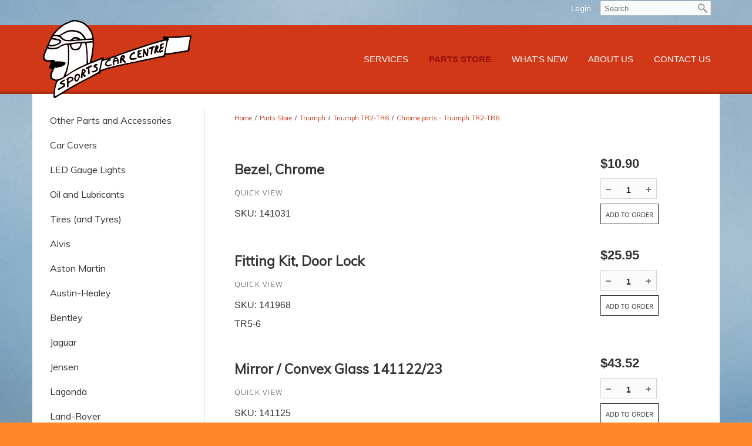

--- FILE ---
content_type: text/html; charset=UTF-8
request_url: https://www.sportscarcentre.ca/chrome-parts-triumph-tr2-tr6
body_size: 18181
content:
<!DOCTYPE html>
<html lang = "en">
    <head>

        <title>Chrome parts - Triumph TR2-TR6</title>
            <meta xmlns:og="http://ogp.me/ns#" property="og:title" content="Chrome&#x20;parts&#x20;-&#x20;Triumph&#x20;TR2-TR6" />
<meta xmlns:og="http://ogp.me/ns#" property="og:url" content="https&#x3A;&#x2F;&#x2F;www.sportscarcentre.ca&#x2F;chrome-parts-triumph-tr2-tr6&#x3F;mid&#x3D;1589" />
<meta xmlns:og="http://ogp.me/ns#" property="og:type" content="website" />
<meta name="twitter:card" content="summary"></meta>

<meta http-equiv="Content-Type" content="text/html; charset=UTF-8" />
<meta name="keywords" content="" />
<meta name="description" content="" />
<meta name="googlebot" content="noarchive" />
<meta name="viewport" content="width=device-width,initial-scale=1.0" />
<meta http-equiv="X-UA-Compatible" content="IE=edge" />
<meta name="robots" content="index, follow" />
<meta name="generator" content="Shoutcms" />
<meta http-equiv="content-language" content="en" />

<link rel="canonical" href="https://www.sportscarcentre.ca/chrome-parts-triumph-tr2-tr6">

<link rel="home" title="Home" href="/" />



<link rel="stylesheet" href="/shout/web/v6.47.6.R20250717/lib/com.github.necolas/normalize.css" data-eqcss-read="true" />
<link rel="stylesheet" href="https://assets-web9.shoutcms.net/cdn/ajax/lib/fontawesome/6.4.0/css/all.min.css" data-eqcss-read="true" />
<link rel="stylesheet" href="https://assets-web9.shoutcms.net/cdn/ajax/lib/fontawesome/6.4.0/css/v4-shims.min.css" data-eqcss-read="true" />
<link rel="stylesheet" href="https://fonts.googleapis.com/icon?family=Material+Icons" data-eqcss-read="true" />
<link rel="stylesheet" href="/shout/web/v6.47.6.R20250717/node_modules/jquery-ui-dist/jquery-ui.structure.min.css" data-eqcss-read="true" />
<link rel="stylesheet" href="/shout/web/v6.47.6.R20250717/lib/com.shoutcms/jquery-ui/shoutgreysquare/jquery-ui.theme.min.css" data-eqcss-read="true" />
<link rel="stylesheet" href="/shout/web/v6.47.6.R20250717/lib/com.shoutcms/jquery-ui/shoutgreysquare/jquery-ui.shout.css" data-eqcss-read="true" />
<link rel="stylesheet" href="/shout/web/v6.47.6.R20250717/shout/resources/css/sitefront.css" data-eqcss-read="true" />
<link rel="stylesheet" href="/shout/web/v6.47.6.R20250717/shout/resources/css/shout-sitefront-notification.css" data-eqcss-read="true" />
<link rel="stylesheet" type="text/css" href="https://assets-web9.shoutcms.net/data/templates/skins/savagedragon/skin/modules/resources/components/bootstrap-3.1.1/live/css/bootstrap.min.css" data-eqcss-read="true" />
<link rel="stylesheet" type="text/css" href="https://assets-web9.shoutcms.net/data/templates/skins/savagedragon/skin/modules/resources/css/responsive.min.css?v=1753911061" data-eqcss-read="true" />
<link rel="stylesheet" type="text/css" data-origin="theme" href="https://assets-web9.shoutcms.net/data/templates/themes/savagedragon/newinstall/theme/resources/css/clean.css?v=1753911061" data-eqcss-read="true" />
<link rel="stylesheet" type="text/css" data-origin="theme" href="https://assets-web9.shoutcms.net/data/templates/themes/savagedragon/newinstall/theme/resources/cssc/theme.css?v=1753911061" data-eqcss-read="true" />
<link rel="stylesheet" href="/data/feature/live/d41d8cd98f00b204e9800998ecf8427e-19691231T170000/resources/css/feature.min.css" data-eqcss-read="true" />
<link rel="stylesheet" href="/uploads/design/resources/css/patch.css" data-eqcss-read="true" />
<link rel="stylesheet" href="/data/design/live/20250708T093151/resources/css/override.min.css" data-eqcss-read="true" />
<link rel="stylesheet" href="/data/cache/content-snippet/20250730T153101/combined_snippet.min.css" data-eqcss-read="true" />

<style type="text/css" data-eqcss-read="true" >


abbr.sui-abbr-tooltip
{
    border-bottom: 1px dotted;
    text-decoration: underline dotted;
    pointer-events: auto;
}



.add_to_cart-form select.add_to_cart-options,
.add_to_cart-form select.add_to_cart-configuration
{
    display: none;
}
.buttons[name="add_to_cart"] {vertical-align: middle;}

input.add_to_cart-qty--spinner::-webkit-outer-spin-button,
input.add_to_cart-qty--spinner::-webkit-inner-spin-button {
    /* display: none; <- Crashes Chrome on hover */
    -webkit-appearance: none;
    margin: 0; /* <-- Apparently some margin are still there even though it's hidden */
}

input.add_to_cart-qty--spinner[type=number] {
    -moz-appearance:textfield; /* Firefox */
}

.product-add-mirror {
    display: inline-block;
    margin: 0;
    margin-left: 20px;
}

.product-add-mirror span.ui-spinner.ui-widget.ui-widget-content {
    display: inline-block;
    margin: 0;
}

</style>

<!-- Global site tag (gtag.js) - Google Analytics -->
<script async src="https://www.googletagmanager.com/gtag/js?id=UA-64053853-1"></script>
<script>
  window.dataLayer = window.dataLayer || [];
  function gtag(){dataLayer.push(arguments);}

  gtag('js', new Date());
  gtag('config', 'UA-64053853-1');

</script>
<script class="sui-scripts--data_layers" type="text/javascript">
//<![CDATA[
window.dataLayer = window.dataLayer || [];
  window.dataLayer = window.dataLayer || [];
// ]]>
</script>
<script src="/shout/web/v6.47.6.R20250717/node_modules/systemjs/dist/system.js" type="text/javascript"></script>
<script src="/shout/web/v6.47.6.R20250717/node_modules/jquery/dist/jquery.min.js" type="text/javascript"></script>
<script src="/shout/web/v6.47.6.R20250717/lib/jquery/jquery-noconflict.js" type="text/javascript"></script>
<script src="/shout/web/v6.47.6.R20250717/lib/jquery/jquery-migrate-quiet.js" type="text/javascript"></script>
<script src="/shout/web/v6.47.6.R20250717/node_modules/jquery-migrate/dist/jquery-migrate.min.js" type="text/javascript"></script>
<script src="/shout/web/v6.47.6.R20250717/node_modules/jquery-ui-dist/jquery-ui.min.js" type="text/javascript"></script>
<script src="/shout/web/v6.47.6.R20250717/shout/modules/core/resources/js/shout/jquery.shout.suidialog.js" type="text/javascript"></script>
<script src="/shout/web/v6.47.6.R20250717/node_modules/lodash/lodash.min.js" type="text/javascript"></script>
<script src="/shout/web/v6.47.6.R20250717/lib/jquery/vendors/com.github/gabceb/jquery-browser-plugin/jquery-browser-0.0.7/dist/jquery.browser.js" type="text/javascript"></script>
<script src="/shout/web/v6.47.6.R20250717/node_modules/popper.js/dist/umd/popper.min.js" type="text/javascript"></script>
<script src="/shout/web/v6.47.6.R20250717/node_modules/tippy.js/dist/tippy.iife.min.js" type="text/javascript"></script>
<script src="/shout/web/v6.47.6.R20250717/shout/resources/js/shout.js" type="text/javascript"></script>
<script src="/shout/web/v6.47.6.R20250717/shout/modules/core/resources/js/member.js" type="text/javascript"></script>
<script src="/shout/web/v6.47.6.R20250717/shout/modules/list/resources/js/list.js" type="text/javascript"></script>
<script src="/shout/web/v6.47.6.R20250717/shout/modules/store/resources/js/minicart.js" type="text/javascript"></script>
<script src="/shout/web/v6.47.6.R20250717/shout/modules/store/resources/js/store.js" type="text/javascript"></script>
<script src="/shout/web/v6.47.6.R20250717/shout/modules/store/resources/js/microcart.js" type="text/javascript"></script>
<script src="/shout/web/v6.47.6.R20250717/shout/modules/store/resources/js/productoptions.js" type="text/javascript"></script>
<script src="/shout/web/v6.47.6.R20250717/shout/modules/store/resources/js/productquickview.js" type="text/javascript"></script>
<script src="/shout/web/v6.47.6.R20250717/shout/modules/core/resources/js/common.js" type="text/javascript"></script>
<script src="https://assets-web9.shoutcms.net/data/templates/skins/savagedragon/skin/modules/resources/components/bootstrap-3.1.1/live/js/bootstrap.min.js" type="text/javascript"></script>
<script src="https://assets-web9.shoutcms.net/data/templates/skins/savagedragon/skin/modules/resources/components/bootstrap-3.1.1/live/js/shout-bootstrap.min.js?v=1753911061" type="text/javascript"></script>
<script src="/data/cache/content-snippet/20250730T153101/combined_snippet.min.js" type="text/javascript"></script>
<script class="sui-script sui-script--non_ready" type="text/javascript" defer="defer">
/* <![CDATA[ */

    // See HTML::configureJS
    Shout.configure({"location":"\/\/www.sportscarcentre.ca\/content.php","action":150,"libroot":"\/shout\/web\/v6.47.6.R20250717","absRoot":"","module":{"admin":{"dialog":{"default_width":"SHOUTCMS_ADMIN_DIALOG_WIDTH"}}}});

    // See HTML::configureJS
    Shout.configure({"module":{"list":{"list_css":"list","filter_css":{"base":"filter","applied":"filter-applied","posted":"filter-posted"},"list_url":"content.php?module=16\u0026mode=5\u0026pnid=15627\u0026pmid=1589","use_ajax":true}}});

    // See HTML::configureJS
    Shout.configure({"module":{"store":{"cart":{"mini":{"cell":"\u0027\u003Ctable cellspacing=\u00220\u0022 cellpadding=\u00220\u0022\u003E\u003Ctr valign = \u0022top\u0022 class=\u0022top\u0022\u003E\u003Ctd class=\u0022top left top-left\u0022\u003E\u003C\/td\u003E\u003Ctd class=\u0022top center top-center\u0022\u003E\u003C\/td\u003E\u003Ctd class=\u0022top right top-right\u0022\u003E\u003C\/td\u003E\u003C\/tr\u003E\u003Ctr valign = \u0022top\u0022 class=\u0022center\u0022\u003E\u003Ctd class=\u0022center left center-left\u0022\u003E\u003C\/td\u003E\u003Ctd class=\u0022center center center-center\u0022\u003E\u003C\/td\u003E\u003Ctd class=\u0022center right center-right\u0022\u003E\u003C\/td\u003E\u003C\/tr\u003E\u003Ctr valign = \u0022top\u0022 class=\u0022bottom\u0022\u003E\u003Ctd class=\u0022bottom left bottom-left\u0022\u003E\u003C\/td\u003E\u003Ctd class=\u0022bottom center bottom-center\u0022\u003E\u003C\/td\u003E\u003Ctd class=\u0022bottom right bottom-right\u0022\u003E\u003C\/td\u003E\u003C\/tr\u003E\u003Ctr valign = \u0022top\u0022 class=\u0022middle\u0022\u003E\u003Ctd class=\u0022middle left middle-left\u0022\u003E\u003Cdiv class=\u0022minicart-image\u0022\u003E\u0027 + pic + \u0027\u003C\/div\u003E\u003C\/td\u003E\u003Ctd class=\u0022middle center middle-center\u0022\u003E\u003Cdiv class=\u0022minicart-productname\u0022\u003E\u0027 + product.title + \u0027\u003C\/div\u003E\u003C\/td\u003E\u003Ctd class=\u0022middle right middle-right\u0022\u003E\u003Cdiv class=\u0022minicart-quantity\u0022\u003E\u0027 + qty + \u0027\u003C\/div\u003E\u003C\/td\u003E\u003C\/tr\u003E\u003C\/table\u003E\u0027","sep":"\u001e","store_mode_checkout":false,"product_option_types":{"browse_product":12,"listbox":3,"checkbox":2,"radio":14,"content":15,"buttonlist":16,"price":10,"quantity":13,"square":101,"circle":102,"rectangle":103,"sphere":202,"cube":201,"rectangular_prism":204,"cylinder":203,"email":21}}}}}});

    // See HTML::configureJS
    Shout.configure({"module":{"store":{"microcart":{"config":{"productCount":0,"prefix":"\u003Cspan class=\u0022sui-microcart-widget__label\u0022\u003ECart\u003C\/span\u003E\u003Cspan class=\u0022sui-microcart-widget__count\u0022\u003E","suffix":"\u003C\/span\u003E"}}}}});

    // See HTML::configureJS
    Shout.configure({"module":{"core":{"notifications":{"states":{"4":"ui-state-default","0":"ui-state-info","3":"ui-state-error","1":"ui-state-info","2":"ui-state-success"},"icons":{"4":"ui-icon-info","0":"ui-icon-notice","3":"ui-icon-alert","1":"ui-icon-notice","2":"ui-icon-check"},"types":{"4":"info","0":"warning","3":"error","1":"notice","2":"success"}}}}});


/* ]]> */
</script>

<!--[if lte IE 6]>
            <script src = "https://assets-web9.shoutcms.net/data/templates/skins/savagedragon/skin/modules/resources/js/supersleight-min.js" type = "text/javascript" ></script>
            <![endif]-->
        <!--[if lte IE 8]>
            <script src = "https://assets-web9.shoutcms.net/data/templates/skins/savagedragon/skin/modules/resources/components/respond-1.1.0/respond.min.js" type = "text/javascript" ></script>
           <![endif]-->
        <!--[if lte IE 9]>
            <script src = "https://assets-web9.shoutcms.net/data/templates/skins/savagedragon/skin/modules/resources/components/html5shiv-3.7.0/dist/html5shiv.js" type = "text/javascript" ></script>
            <![endif]-->


</head>

    <body id="page-default" class="body page default responsive with-sidebar" data-nav--hid = "yRgPjqy6rvlzbxaG" data-nav--oid = "359230986">
<div class="sui-sf-notifications">
</div>
        <div class="page-wrapper">
            <header class="page-header-wrapper">
                <div class="top-of-website section-wrapper root-section-wrapper">
                    <div class="content-wrapper">
                        
                    </div>
                </div>
                <div class="top-site-bar section-wrapper root-section-wrapper">
                    <div class="quick-nav content-wrapper">
                        <div class="site-top-bar">
                            
                        </div>
                        <div class="nav-links">
                            <span class="general-links">
                                <a href="/" class="altnav-home">Home</a>
                                <a href="/contact-us" class="altnav-contact">Contact</a>
                                <a href="/content.php?action=sitemap" class="altnav-sitemap">Sitemap</a>
                            </span>
                            <span class="account-links">
                                <span class="my-account">
                                    
                                </span>
                                <span class="login-logout">
                                    
                                    <a href="/my-account/" loggedin="Array" class="myAccountLogin">login</a>
                                </span>
                            </span>
                            <span class="list-links">
                                <span class="list-microcompare-list">
                                    
                                </span>
                            </span>
                            <span class="store-links">
                                <span class="cart-product-count">
                                    <a href="/content.php?module=store&mode=3" rel="nofollow"></a>
                                </span>
                                <span class="cart-checkout">
                                    <a href="/content.php?module=store&mode=3" rel="nofollow">Checkout</a>
                                </span>
                                <span class="store-microcart">
                                    <a id="microcart-0" class="microcart" href="/content.php?module=store&amp;mode=3"></a>
                                </span>
                            </span>
                        </div>
                        <div class="quick-search site-search">
                            <form name="searchform" method="GET" action="/content.php"><input type="hidden" name="action" value="search"/>
<input id="querystring" name="search" type="search" autocapitalize="off" autocomplete="" autocorrect="off" spellcheck="false" value=""  placeholder="Search" class="search-text" onfocus="this.select();" /><input type = "submit" value = "" class = "search-button" /></form>
                        </div>
                    </div>
                </div>
                <div class="top-site-header section-wrapper root-section-wrapper">
                    <div class="content-wrapper">
                                
                                
                        <div class="site-header section-wrapper sub-section-wrapper">
                            <div class="content-wrapper">
            <div class="logo-top"><a title="" href="/"><img style="border-width: 0px;" title="" src="/uploads/files/images/logos/sportscarcentre-logo.png" alt=""></a></div>
                            </div>
                        </div>
            
                                
                        <nav class="primary-nav section-wrapper sub-section-wrapper">
                            <div class="content-wrapper">
            <div class = "navbar navbar-default navigation-first">
<div class="navbar-header">
<a class="btn btn-default navbar-btn navbar-toggle" data-toggle="collapse" data-target=".navbar-collapse">
<span class="icon-bar"></span>
<span class="icon-bar"></span>
<span class="icon-bar"></span>
</a>
<a class="navbar-brand" href="/">Sports Car Centre</a>
</div>
<div class="navbar-collapse collapse">
<ul class="nav navbar-nav">
<li>
<a href="/">Home</a>
</li>
<li class="dropdown">
<a href="/services" class="dropdown-toggle" data-toggle="dropdown">Services<b class="caret"></b></a>
<ul class="dropdown-menu">
<li>
<a href="/services">Services</a>
</li>
<li>
<a href="/preventative-maintenance-care">Preventative Maintenance Care</a>
</li>
<li>
<a href="/restorations">Restorations</a>
</li>
<li>
<a href="/modifications-and-part-fabrications">Modifications and Part Fabrications</a>
</li>
<li>
<a href="/inspections-purchase-advice">Inspections & Purchase Advice</a>
</li>
<li>
<a href="/appraisals">Appraisals</a>
</li>
<li>
<a href="/praise">Praise </a>
</li>
</ul>

</li>
<li class="dropdown active">
<a href="/parts-store" class="dropdown-toggle" data-toggle="dropdown">Parts Store<b class="caret"></b></a>
<ul class="dropdown-menu">
<li class=" active">
<a href="/parts-store">Parts Store</a>
</li>
<li class="dropdown-submenu">
<a href="/other-parts-and-accessories" class="dropdown-toggle" data-toggle="dropdown">Other Parts and Accessories </a>
<ul class="dropdown-menu">
<li>
<a href="/other-parts-and-accessories">Other Parts and Accessories </a>
</li>
<li>
<a href="/accessories"> Accessories </a>
</li>
<li>
<a href="/body-parts-and-trim">Body Parts and trim</a>
</li>
<li>
<a href="/brakes-and-steering">Brakes and Steering</a>
</li>
<li>
<a href="/carb-and-fuel-system">Carb and Fuel system</a>
</li>
<li>
<a href="/clutch-and-gearbox">Clutch and Gearbox</a>
</li>
<li>
<a href="/convertible-tops">Convertible Tops</a>
</li>
<li>
<a href="/electrical">Electrical </a>
</li>
<li>
<a href="/engine">Engine</a>
</li>
<li>
<a href="/exhaust">Exhaust</a>
</li>
<li>
<a href="/key-fobs">Key Fobs</a>
</li>
<li>
<a href="/miscellanious-hardware">Miscellaneous Hardware</a>
</li>
<li>
<a href="/suspension-and-dampers">Suspension and dampers</a>
</li>
<li>
<a href="/wind-deflectors-order-online">Wind Deflectors - Order Online</a>
</li>
</ul>

</li>
<li>
<a href="/car-covers">Car Covers</a>
</li>
<li>
<a href="/led-gauge-lights">LED Gauge Lights</a>
</li>
<li class="dropdown-submenu">
<a href="/oil-and-lubricants" class="dropdown-toggle" data-toggle="dropdown">Oil and Lubricants</a>
<ul class="dropdown-menu">
<li>
<a href="/oil-and-lubricants">Oil and Lubricants</a>
</li>
<li>
<a href="/synthetic-oil">Synthetic Oil</a>
</li>
<li>
<a href="/classic-hpr-range">Classic HPR Range </a>
</li>
<li>
<a href="/heritage-mth">Heritage MTH</a>
</li>
<li>
<a href="/greases">Greases </a>
</li>
<li>
<a href="/specialty-oils">Specialty Oils</a>
</li>
<li>
<a href="/older-gearbox-oil">Older Gearbox Oil </a>
</li>
<li>
<a href="/transoil-range">Transoil Range</a>
</li>
<li>
<a href="/shelsely-range">Shelsely Range</a>
</li>
<li>
<a href="/tools-for-oil-changes">Tools For Oil Changes</a>
</li>
</ul>

</li>
<li>
<a href="/tires-and-tyres">Tires (and Tyres)</a>
</li>
<li class="dropdown-submenu">
<a href="/alvis" class="dropdown-toggle" data-toggle="dropdown">Alvis</a>
<ul class="dropdown-menu">
<li>
<a href="/alvis">Alvis</a>
</li>
<li>
<a href="/accessories-alvis">Accessories - Alvis</a>
</li>
<li>
<a href="/body-electrical-alvis">Body electrical - Alvis</a>
</li>
<li>
<a href="/body-panels-alvis">Body panels - Alvis</a>
</li>
<li>
<a href="/brakes-alvis">Brakes - Alvis</a>
</li>
<li>
<a href="/carburetors-cables-alvis">Carburetors + cables - Alvis</a>
</li>
<li>
<a href="/chrome-parts-alvis">Chrome parts - Alvis</a>
</li>
<li>
<a href="/clutch-alvis">Clutch - Alvis</a>
</li>
<li>
<a href="/cylinder-head-alvis">Cylinder head - Alvis</a>
</li>
<li>
<a href="/differential-driveshaft-alvis">Differential + driveshaft - Alvis</a>
</li>
<li>
<a href="/engine-cooling-alvis">Engine cooling - Alvis</a>
</li>
<li>
<a href="/engine-electrical-alvis">Engine electrical - Alvis</a>
</li>
<li>
<a href="/engine-external-parts-alvis">Engine external parts - Alvis</a>
</li>
<li>
<a href="/engine-internal-parts-alvis">Engine internal parts - Alvis</a>
</li>
<li>
<a href="/exhaust-systems-alvis">Exhaust systems - Alvis</a>
</li>
<li>
<a href="/filters-alvis">Filters - Alvis</a>
</li>
<li>
<a href="/front-suspension-alvis">Front suspension - Alvis</a>
</li>
<li>
<a href="/fuel-delivery-alvis">Fuel delivery - Alvis</a>
</li>
<li>
<a href="/gearbox-od-alvis">Gearbox + OD - Alvis</a>
</li>
<li>
<a href="/heating-alvis">Heating - Alvis</a>
</li>
<li>
<a href="/ignition-alvis">Ignition - Alvis</a>
</li>
<li>
<a href="/interior-electrical-alvis">Interior electrical - Alvis</a>
</li>
<li>
<a href="/interior-parts-alvis">Interior parts - Alvis</a>
</li>
<li>
<a href="/rear-suspension-alvis">Rear suspension - Alvis</a>
</li>
<li>
<a href="/steering-alvis">Steering - Alvis</a>
</li>
</ul>

</li>
<li class="dropdown-submenu">
<a href="/aston-martin" class="dropdown-toggle" data-toggle="dropdown">Aston Martin</a>
<ul class="dropdown-menu">
<li>
<a href="/aston-martin">Aston Martin</a>
</li>
<li>
<a href="/accessories-aston-martin">Accessories - Aston Martin</a>
</li>
<li>
<a href="/body-electrical-aston-martin">Body electrical - Aston Martin</a>
</li>
<li>
<a href="/body-panels-aston-martin">Body panels - Aston Martin</a>
</li>
<li>
<a href="/brakes-aston-martin">Brakes - Aston Martin</a>
</li>
<li>
<a href="/carburetors-cables-aston-martin">Carburetors + cables - Aston Martin</a>
</li>
<li>
<a href="/clutch-aston-martin">Clutch - Aston Martin</a>
</li>
<li>
<a href="/chrome-parts-aston-martin">Chrome parts - Aston Martin</a>
</li>
<li>
<a href="/cylinder-head-aston-martin">Cylinder head - Aston Martin</a>
</li>
<li>
<a href="/differential-driveshaft-aston-martin">Differential + driveshaft - Aston Martin</a>
</li>
<li>
<a href="/engine-cooling-aston-martin">Engine cooling - Aston Martin</a>
</li>
<li>
<a href="/engine-electrical-aston-martin">Engine Electrical - Aston Martin</a>
</li>
<li>
<a href="/engine-external-parts-aston-martin">Engine external parts - Aston Martin</a>
</li>
<li>
<a href="/engine-internal-parts-aston-martin">Engine Internal Parts - Aston Martin</a>
</li>
<li>
<a href="/exhaust-systems-aston-martin">Exhaust systems - Aston Martin</a>
</li>
<li>
<a href="/gearbox-od-aston-martin">Gearbox + OD - Aston Martin</a>
</li>
<li>
<a href="/filters-aston-martin">Filters - Aston Martin</a>
</li>
<li>
<a href="/front-suspension-aston-martin">Front suspension - Aston Martin</a>
</li>
<li>
<a href="/fuel-delivery-aston-martin">Fuel delivery - Aston Martin</a>
</li>
<li>
<a href="/heating-aston-martin">Heating - Aston Martin</a>
</li>
<li>
<a href="/ignition-aston-martin">Ignition - Aston Martin</a>
</li>
<li>
<a href="/interior-electrical-aston-martin">Interior electrical - Aston Martin</a>
</li>
<li>
<a href="/interior-parts-aston-martin">Interior parts - Aston Martin</a>
</li>
<li>
<a href="/rear-suspension-aston-martin">Rear suspension - Aston Martin</a>
</li>
<li>
<a href="/steering-aston-martin">Steering - Aston Martin</a>
</li>
</ul>

</li>
<li class="dropdown-submenu">
<a href="/austin-healey" class="dropdown-toggle" data-toggle="dropdown">Austin-Healey</a>
<ul class="dropdown-menu">
<li>
<a href="/austin-healey">Austin-Healey</a>
</li>
<li class="dropdown-submenu">
<a href="/austin-healey-100-3000" class="dropdown-toggle" data-toggle="dropdown">Austin-Healey 100-3000</a>
<ul class="dropdown-menu">
<li>
<a href="/austin-healey-100-3000">Austin-Healey 100-3000</a>
</li>
<li>
<a href="/accessories-austin-healey-100-3000">Accessories - Austin-Healey 100-3000</a>
</li>
<li>
<a href="/brakes-austin-healey-100-3000">Brakes - Austin-Healey 100-3000</a>
</li>
<li>
<a href="/body-electrical-austin-healey-100-3000">Body electrical - Austin-Healey 100-3000</a>
</li>
<li>
<a href="/body-panels-and-rubber-seals-austin-healey-100-3000">Body panels and Rubber Seals - Austin-Healey 100-3000</a>
</li>
<li>
<a href="/carburetors-cables-austin-healey-100-3000">Carburetors + cables - Austin-Healey 100-3000</a>
</li>
<li>
<a href="/clutch-austin-healey-100-3000">Clutch - Austin-Healey 100-3000</a>
</li>
<li>
<a href="/chrome-parts-austin-healey-100-3000">Chrome parts - Austin-Healey 100-3000</a>
</li>
<li>
<a href="/cylinder-head-austin-healey-100-3000">Cylinder head - Austin-Healey 100-3000</a>
</li>
<li>
<a href="/differential-driveshaft-austin-healey-100-3000">Differential + driveshaft - Austin-Healey 100-3000</a>
</li>
<li>
<a href="/engine-cooling-austin-healey-100-3000">Engine cooling - Austin-Healey 100-3000</a>
</li>
<li>
<a href="/engine-electrical-austin-healey-100-3000">Engine electrical - Austin-Healey 100-3000</a>
</li>
<li>
<a href="/engine-external-parts-austin-healey-100-3000">Engine external parts - Austin-Healey 100-3000</a>
</li>
<li>
<a href="/exhaust-systems-austin-healey-100-3000">Exhaust systems - Austin-Healey 100-3000</a>
</li>
<li>
<a href="/engine-internal-parts-austin-healey-100-3000">Engine internal parts - Austin-Healey 100-3000</a>
</li>
<li>
<a href="/filters-austin-healey-100-3000">Filters - Austin-Healey 100-3000</a>
</li>
<li>
<a href="/front-suspension-austin-healey-100-3000">Front suspension - Austin-Healey 100-3000</a>
</li>
<li>
<a href="/fuel-delivery-austin-healey-100-3000">Fuel delivery - Austin-Healey 100-3000</a>
</li>
<li>
<a href="/gearbox-od-austin-healey-100-3000">Gearbox + OD - Austin-Healey 100-3000</a>
</li>
<li>
<a href="/heating-austin-healey-100-3000">Heating - Austin-Healey 100-3000</a>
</li>
<li>
<a href="/ignition-austin-healey-100-3000">Ignition - Austin-Healey 100-3000</a>
</li>
<li>
<a href="/interior-electrical-austin-healey-100-3000">Interior electrical - Austin Healey 100-3000</a>
</li>
<li>
<a href="/interior-parts-austin-healey-100-3000">Interior parts - Austin-Healey 100-3000</a>
</li>
<li>
<a href="/rear-suspension-austin-healey-100-3000">Rear suspension - Austin-Healey 100-3000</a>
</li>
<li>
<a href="/soft-top-wind-deflectors-austin-healey-100-3000">Soft top - Wind deflectors - Austin-Healey 100-3000 </a>
</li>
<li>
<a href="/steering-austin-healey-100-3000">Steering - Austin-Healey 100-3000</a>
</li>
</ul>

</li>
<li class="dropdown-submenu">
<a href="/austin-healey-sprite" class="dropdown-toggle" data-toggle="dropdown">Austin-Healey Sprite</a>
<ul class="dropdown-menu">
<li>
<a href="/austin-healey-sprite">Austin-Healey Sprite</a>
</li>
<li>
<a href="/accessories-austin-healey-sprite">Accessories - Austin-Healey Sprite</a>
</li>
<li>
<a href="/body-electrical-austin-healey-sprite">Body electrical - Austin-Healey Sprite</a>
</li>
<li>
<a href="/body-panels-and-rubber-seals-austin-healey-sprite">Body panels and Rubber Seals - Austin-Healey Sprite</a>
</li>
<li>
<a href="/brakes-austin-healey-sprite">Brakes- Austin-Healey Sprite</a>
</li>
<li>
<a href="/carburetors-cables-austin-healey-sprite">Carburetors + cables - Austin-Healey Sprite</a>
</li>
<li>
<a href="/chrome-parts-austin-healey-sprite">Chrome parts - Austin-Healey Sprite</a>
</li>
<li>
<a href="/clutch-austin-healey-sprite">Clutch - Austin-Healey Sprite</a>
</li>
<li>
<a href="/cylinder-head-austin-healey-sprite">Cylinder head - Austin-Healey Sprite</a>
</li>
<li>
<a href="/differential-driveshaft-austin-healey-sprite">Differential + driveshaft - Austin-Healey Sprite</a>
</li>
<li>
<a href="/engine-cooling-austin-healey-sprite">Engine cooling - Austin-Healey Sprite</a>
</li>
<li>
<a href="/engine-electrical-austin-healey-sprite">Engine electrical - Austin-Healey Sprite</a>
</li>
<li>
<a href="/engine-external-parts-austin-healey-sprite">Engine external parts - Austin-Healey Sprite</a>
</li>
<li>
<a href="/engine-internal-parts-austin-healey-sprite">Engine internal parts - Austin-Healey Sprite</a>
</li>
<li>
<a href="/exhaust-systems-austin-healey-sprite">Exhaust systems - Austin-Healey Sprite</a>
</li>
<li>
<a href="/filters-austin-healey-sprite">Filters - Austin-Healey Sprite</a>
</li>
<li>
<a href="/front-suspension-austin-healey-sprite">Front suspension - Austin-Healey Sprite</a>
</li>
<li>
<a href="/fuel-delivery-austin-healey-sprite">Fuel delivery - Austin-Healey Sprite</a>
</li>
<li>
<a href="/gearbox-od-austin-healey-sprite">Gearbox + OD - Austin-Healey Sprite</a>
</li>
<li>
<a href="/heating-austin-healey-sprite">Heating - Austin-Healey Sprite</a>
</li>
<li>
<a href="/ignition-austin-healey-sprite">Ignition - Austin-Healey Sprite</a>
</li>
<li>
<a href="/interior-electrical-austin-healey-sprite">Interior electrical - Austin-Healey Sprite</a>
</li>
<li>
<a href="/interior-parts-austin-healey-sprite">Interior parts - Austin-Healey Sprite</a>
</li>
<li>
<a href="/rear-suspension-austin-healey-sprite">Rear suspension - Austin-Healey Sprite</a>
</li>
<li>
<a href="/soft-top-wind-deflector-austin-healey-sprite">Soft top - Wind deflector - Austin-Healey Sprite</a>
</li>
<li>
<a href="/steering-austin-healey-sprite">Steering - Austin-Healey Sprite</a>
</li>
</ul>

</li>
</ul>

</li>
<li>
<a href="/bentley">Bentley</a>
</li>
<li class="dropdown-submenu">
<a href="/jaguar" class="dropdown-toggle" data-toggle="dropdown">Jaguar </a>
<ul class="dropdown-menu">
<li>
<a href="/jaguar">Jaguar </a>
</li>
<li class="dropdown-submenu">
<a href="/jaguar-e-type" class="dropdown-toggle" data-toggle="dropdown">Jaguar E-Type</a>
<ul class="dropdown-menu">
<li>
<a href="/jaguar-e-type">Jaguar E-Type</a>
</li>
<li>
<a href="/accessories-jaguar-e-type">Accessories - Jaguar E-type</a>
</li>
<li>
<a href="/body-electrical-jaguar-e-type">Body electrical - Jaguar E-type</a>
</li>
<li>
<a href="/body-panels-and-rubber-seals-jaguar-e-type">Body panels and Rubber Seals - Jaguar E-type</a>
</li>
<li>
<a href="/brakes-jaguar-e-type">Brakes - Jaguar E-type</a>
</li>
<li>
<a href="/carburetors-cables-jaguar-e-type">Carburetors + cables - Jaguar E-type</a>
</li>
<li>
<a href="/clutch-jaguar-e-type">Clutch - Jaguar E-type</a>
</li>
<li>
<a href="/chrome-parts-jaguar-e-type">Chrome parts - Jaguar E-type</a>
</li>
<li>
<a href="/cylinder-head-jaguar-e-type">Cylinder head - Jaguar E-type</a>
</li>
<li>
<a href="/differential-drive-shaft-jaguar-e-type">Differential + drive shaft - Jaguar E-type</a>
</li>
<li>
<a href="/engine-cooling-jaguar-e-type">Engine cooling - Jaguar E-type</a>
</li>
<li>
<a href="/engine-electrical-jaguar-e-type">Engine electrical - Jaguar E-type</a>
</li>
<li>
<a href="/engine-external-parts-jaguar-e-type">Engine external parts - Jaguar E-type</a>
</li>
<li>
<a href="/engine-internal-parts-jaguar-e-type">Engine internal parts - Jaguar E-type</a>
</li>
<li>
<a href="/exhaust-systems-jaguar-e-type">Exhaust systems - Jaguar E-type</a>
</li>
<li>
<a href="/filters-jaguar-e-type">Filters - Jaguar E-type</a>
</li>
<li>
<a href="/front-suspension-jaguar-e-type">Front suspension - Jaguar E-type</a>
</li>
<li>
<a href="/fuel-delivery-jaguar-e-type">Fuel delivery - Jaguar E-type</a>
</li>
<li>
<a href="/gearbox-od-jaguar-e-type">Gearbox + OD - Jaguar E-type</a>
</li>
<li>
<a href="/heating-jaguar-e-type">Heating - Jaguar E-type</a>
</li>
<li>
<a href="/ignition-jaguar-e-type">Ignition - Jaguar E-type</a>
</li>
<li>
<a href="/interior-electrical-jaguar-e-type">Interior electrical - Jaguar E-type</a>
</li>
<li>
<a href="/interior-parts-jaguar-e-type">Interior parts - Jaguar E-type</a>
</li>
<li>
<a href="/rear-suspension-jaguar-e-type">Rear suspension - Jaguar E-type</a>
</li>
<li>
<a href="/steering-jaguar-e-type">Steering - Jaguar E-type</a>
</li>
</ul>

</li>
<li class="dropdown-submenu">
<a href="/jaguar-mk-ii" class="dropdown-toggle" data-toggle="dropdown">Jaguar MK II</a>
<ul class="dropdown-menu">
<li>
<a href="/jaguar-mk-ii">Jaguar MK II</a>
</li>
<li>
<a href="/accessories-jaguar-mk-ii">Accessories - Jaguar MK II</a>
</li>
<li>
<a href="/body-electrical-jaguar-mk-ii">Body Electrical - Jaguar MK II</a>
</li>
<li>
<a href="/body-panels-and-rubber-seals-jaguar-mk-ii">Body Panels and Rubber Seals - Jaguar MK II</a>
</li>
<li>
<a href="/brakes-jaguar-mk-ii">Brakes - Jaguar MK II</a>
</li>
<li>
<a href="/carburetors-cables-jaguar-mk-ii">Carburetors + Cables - Jaguar MK II</a>
</li>
<li>
<a href="/chrome-parts-jaguar-mk-ii">Chrome Parts - Jaguar MK II</a>
</li>
<li>
<a href="/clutch-jaguar-mk-ii">Clutch - Jaguar MK II</a>
</li>
<li>
<a href="/cylinder-head-jaguar-mk-ii">Cylinder Head - Jaguar MK II</a>
</li>
<li>
<a href="/differential-driveshaft-jaguar-mk-ii">Differential + Driveshaft - Jaguar MK II</a>
</li>
<li>
<a href="/engine-cooling-jaguar-mk-ii">Engine Cooling - Jaguar MK II</a>
</li>
<li>
<a href="/engine-electrical-jaguar-mk-ii">Engine Electrical - Jaguar MK II</a>
</li>
<li>
<a href="/engine-external-parts-jaguar-mk-ii">Engine External Parts - Jaguar MK II</a>
</li>
<li>
<a href="/engine-internal-parts-jaguar-mk-ii">Engine Internal Parts - Jaguar MK II</a>
</li>
<li>
<a href="/exhaust-systems-jaguar-mk-ii">Exhaust Systems - Jaguar MK II</a>
</li>
<li>
<a href="/filters-jaguar-mk-ii">Filters - Jaguar MK II</a>
</li>
<li>
<a href="/front-suspension-jaguar-mk-ii">Front Suspension - Jaguar MK II</a>
</li>
<li>
<a href="/fuel-delivery-jaguar-mk-ii">Fuel Delivery - Jaguar MK II</a>
</li>
<li>
<a href="/gearbox-od-jaguar-mk-ii">Gearbox + OD - Jaguar MK II</a>
</li>
<li>
<a href="/heating-jaguar-mk-ii">Heating - Jaguar MK II</a>
</li>
<li>
<a href="/ignition-jaguar-mk-ii">Ignition - Jaguar MK II</a>
</li>
<li>
<a href="/interior-electrical-jaguar-mk-ii">Interior Electrical - Jaguar MK II</a>
</li>
<li>
<a href="/interior-parts-jaguar-mk-ii">Interior Parts - Jaguar MK II</a>
</li>
<li>
<a href="/rear-suspension-jaguar-mk-ii">Rear Suspension - Jaguar MK II</a>
</li>
<li>
<a href="/soft-top-wind-deflector-jaguar-mk-ii">Soft Top + Wind Deflector - Jaguar MK II</a>
</li>
<li>
<a href="/steering-jaguar-mk-ii">Steering - Jaguar MK II</a>
</li>
</ul>

</li>
<li class="dropdown-submenu">
<a href="/jaguar-xj" class="dropdown-toggle" data-toggle="dropdown">Jaguar XJ</a>
<ul class="dropdown-menu">
<li>
<a href="/jaguar-xj">Jaguar XJ</a>
</li>
<li>
<a href="/accessories-jaguar-xj">Accessories - Jaguar XJ</a>
</li>
<li>
<a href="/body-electrical-jaguar-xj">Body electrical - Jaguar XJ</a>
</li>
<li>
<a href="/body-panels-and-rubber-seals-jaguar-xj">Body panels and Rubber Seals - Jaguar XJ</a>
</li>
<li>
<a href="/brakes-jaguar-xj">Brakes - Jaguar XJ</a>
</li>
<li>
<a href="/carburetors-cables-jaguar-xj">Carburetors + cables - Jaguar XJ</a>
</li>
<li>
<a href="/chrome-parts-jaguar-xj">Chrome parts - Jaguar XJ</a>
</li>
<li>
<a href="/clutch-jaguar-xj">Clutch - Jaguar XJ</a>
</li>
<li>
<a href="/cylinder-head-jaguar-xj">Cylinder head - Jaguar XJ</a>
</li>
<li>
<a href="/differential-driveshaft-jaguar-xj">Differential + driveshaft - Jaguar XJ</a>
</li>
<li>
<a href="/engine-cooling-jaguar-xj">Engine cooling - Jaguar XJ</a>
</li>
<li>
<a href="/engine-electrical-jaguar-xj">Engine electrical - Jaguar XJ</a>
</li>
<li>
<a href="/engine-external-parts-jaguar-xj">Engine external parts - Jaguar XJ</a>
</li>
<li>
<a href="/engine-internal-parts-jaguar-xj">Engine internal parts - Jaguar XJ</a>
</li>
<li>
<a href="/exhaust-systems-jaguar-xj">Exhaust systems - Jaguar XJ</a>
</li>
<li>
<a href="/filters-jaguar-xj">Filters - Jaguar XJ</a>
</li>
<li>
<a href="/front-suspension-jaguar-xj">Front suspension - Jaguar XJ</a>
</li>
<li>
<a href="/fuel-delivery-jaguar-xj">Fuel delivery - Jaguar XJ</a>
</li>
<li>
<a href="/gearbox-od-jaguar-xj">Gearbox + OD - Jaguar XJ</a>
</li>
<li>
<a href="/heating-jaguar-xj">Heating - Jaguar XJ</a>
</li>
<li>
<a href="/ignition-jaguar-xj">Ignition - Jaguar XJ</a>
</li>
<li>
<a href="/interior-electrical-jaguar-xj">Interior electrical - Jaguar XJ</a>
</li>
<li>
<a href="/interior-parts-jaguar-xj">Interior parts - Jaguar XJ</a>
</li>
<li>
<a href="/rear-suspension-jaguar-xj">Rear suspension - Jaguar XJ</a>
</li>
<li>
<a href="/steering-jaguar-xj">Steering - Jaguar XJ</a>
</li>
</ul>

</li>
<li class="dropdown-submenu">
<a href="/jaguar-xk" class="dropdown-toggle" data-toggle="dropdown">Jaguar XK</a>
<ul class="dropdown-menu">
<li>
<a href="/jaguar-xk">Jaguar XK</a>
</li>
<li>
<a href="/accessories-jaguar-xk">Accessories - Jaguar XK</a>
</li>
<li>
<a href="/body-electrical-jaguar-xk">Body electrical - Jaguar XK</a>
</li>
<li>
<a href="/body-panels-and-rubber-seals-jaguar-xk">Body Panels and Rubber Seals - Jaguar XK</a>
</li>
<li>
<a href="/brakes-jaguar-xk">Brakes - Jaguar XK</a>
</li>
<li>
<a href="/carburetors-cables-jaguar-xk">Carburetors + cables - Jaguar XK</a>
</li>
<li>
<a href="/chrome-parts-jaguar-xk">Chrome parts - Jaguar XK</a>
</li>
<li>
<a href="/clutch-jaguar-xk">Clutch - Jaguar XK</a>
</li>
<li>
<a href="/cylinder-head-jaguar-xk">Cylinder head - Jaguar XK</a>
</li>
<li>
<a href="/differential-driveshaft-jaguar-xk">Differential + driveshaft - Jaguar XK</a>
</li>
<li>
<a href="/engine-cooling-jaguar-xk">Engine cooling - Jaguar XK</a>
</li>
<li>
<a href="/engine-electrical-jaguar-xk">Engine electrical - Jaguar XK</a>
</li>
<li>
<a href="/engine-external-parts-jaguar-xk">Engine external parts - Jaguar XK</a>
</li>
<li>
<a href="/engine-internal-parts-jaguar-xk">Engine internal parts - Jaguar XK</a>
</li>
<li>
<a href="/exhaust-systems-jaguar-xk">Exhaust systems - Jaguar XK</a>
</li>
<li>
<a href="/filters-jaguar-xk">Filters - Jaguar XK</a>
</li>
<li>
<a href="/front-suspension-jaguar-xk">Front suspension - Jaguar XK</a>
</li>
<li>
<a href="/fuel-delivery-jaguar-xk">Fuel delivery - Jaguar XK</a>
</li>
<li>
<a href="/gearbox-od-jaguar-xk">Gearbox + OD - Jaguar XK</a>
</li>
<li>
<a href="/heating-jaguar-xk">Heating - Jaguar XK</a>
</li>
<li>
<a href="/ignition-jaguar-xk">Ignition - Jaguar XK</a>
</li>
<li>
<a href="/interior-electrical-jaguar-xk">Interior electrical - Jaguar XK</a>
</li>
<li>
<a href="/interior-parts-jaguar-xk">Interior parts - Jaguar XK</a>
</li>
<li>
<a href="/rear-suspension-jaguar-xk">Rear suspension - Jaguar XK</a>
</li>
<li>
<a href="/steering-jaguar-xk">Steering - Jaguar XK</a>
</li>
</ul>

</li>
<li>
<a href="/heritage-c-type-jaguars">Heritage C-Type Jaguars </a>
</li>
</ul>

</li>
<li class="dropdown-submenu">
<a href="/jensen" class="dropdown-toggle" data-toggle="dropdown">Jensen</a>
<ul class="dropdown-menu">
<li>
<a href="/jensen">Jensen</a>
</li>
<li>
<a href="/engine-external-parts-jensen">Engine external parts - Jensen</a>
</li>
<li>
<a href="/engine-internal-parts-jensen">Engine internal parts - Jensen</a>
</li>
<li>
<a href="/cylinder-head-jensen">Cylinder head - Jensen</a>
</li>
<li>
<a href="/engine-cooling-jensen">Engine cooling - Jensen</a>
</li>
<li>
<a href="/engine-electrical-jensen">Engine electrical - Jensen</a>
</li>
<li>
<a href="/heating-jensen">Heating - Jensen</a>
</li>
<li>
<a href="/fuel-delivery-jensen">Fuel delivery - Jensen</a>
</li>
<li>
<a href="/carburetors-cables-jensen">Carburetors + cables - Jensen</a>
</li>
<li>
<a href="/filters-jensen">Filters - Jensen</a>
</li>
<li>
<a href="/exhaust-systems-jensen">Exhaust systems - Jensen</a>
</li>
<li>
<a href="/ignition-jensen">Ignition - Jensen</a>
</li>
<li>
<a href="/clutch-jensen">Clutch - Jensen</a>
</li>
<li>
<a href="/gearbox-od-jensen">Gearbox + OD - Jensen</a>
</li>
<li>
<a href="/differential-driveshaft-jensen">Differential + driveshaft - Jensen</a>
</li>
<li>
<a href="/front-suspension-jensen">Front suspension - Jensen</a>
</li>
<li>
<a href="/rear-suspension-jensen">Rear suspension - Jensen</a>
</li>
<li>
<a href="/steering-jensen">Steering - Jensen</a>
</li>
<li>
<a href="/brakes-jensen">Brakes - Jensen</a>
</li>
<li>
<a href="/body-electrical-jensen">Body electrical - Jensen</a>
</li>
<li>
<a href="/interior-electrical-jensen">Interior electrical - Jensen</a>
</li>
<li>
<a href="/body-panels-jensen">Body panels - Jensen</a>
</li>
<li>
<a href="/chrome-parts-jensen">Chrome parts - Jensen</a>
</li>
<li>
<a href="/interior-parts-jensen">Interior parts - Jensen</a>
</li>
<li>
<a href="/accessories-jensen">Accessories - Jensen</a>
</li>
</ul>

</li>
<li class="dropdown-submenu">
<a href="/lagonda" class="dropdown-toggle" data-toggle="dropdown">Lagonda</a>
<ul class="dropdown-menu">
<li>
<a href="/lagonda">Lagonda</a>
</li>
<li>
<a href="/engine-external-parts-lagonda">Engine external parts - Lagonda</a>
</li>
<li>
<a href="/engine-internal-parts-lagonda">Engine internal parts - Lagonda</a>
</li>
<li>
<a href="/cylinder-head-lagonda">Cylinder head - Lagonda</a>
</li>
<li>
<a href="/engine-cooling-lagonda">Engine cooling - Lagonda</a>
</li>
<li>
<a href="/engine-electrical-lagonda">Engine electrical - Lagonda</a>
</li>
<li>
<a href="/heating-lagonda">Heating - Lagonda</a>
</li>
<li>
<a href="/fuel-delivery-lagonda">Fuel delivery - Lagonda</a>
</li>
<li>
<a href="/carburetors-cables-lagonda">Carburetors + cables - Lagonda</a>
</li>
<li>
<a href="/filters-lagonda">Filters - Lagonda</a>
</li>
<li>
<a href="/exhaust-systems-lagonda">Exhaust systems - Lagonda</a>
</li>
<li>
<a href="/ignition-lagonda">Ignition - Lagonda</a>
</li>
<li>
<a href="/clutch-lagonda">Clutch - Lagonda</a>
</li>
<li>
<a href="/gearbox-od-lagonda">Gearbox + OD - Lagonda</a>
</li>
<li>
<a href="/differential-drive-shaft-lagonda">Differential + drive shaft - Lagonda</a>
</li>
<li>
<a href="/front-suspension-lagonda">Front suspension - Lagonda</a>
</li>
<li>
<a href="/rear-suspension-lagonda">Rear suspension - Lagonda</a>
</li>
<li>
<a href="/steering-lagonda">Steering - Lagonda</a>
</li>
<li>
<a href="/brakes-lagonda">Brakes - Lagonda</a>
</li>
<li>
<a href="/body-electrical-lagonda">Body electrical - Lagonda</a>
</li>
<li>
<a href="/interior-electrical-lagonda">Interior electrical - Lagonda</a>
</li>
<li>
<a href="/body-panels-lagonda">Body panels - Lagonda</a>
</li>
<li>
<a href="/chrome-parts-lagonda">Chrome parts - Lagonda</a>
</li>
<li>
<a href="/interior-parts-lagonda">Interior parts - Lagonda</a>
</li>
<li>
<a href="/accessories-lagonda">Accessories - Lagonda</a>
</li>
</ul>

</li>
<li class="dropdown-submenu">
<a href="/land-rover" class="dropdown-toggle" data-toggle="dropdown"> Land-Rover</a>
<ul class="dropdown-menu">
<li>
<a href="/land-rover"> Land-Rover</a>
</li>
<li class="dropdown-submenu">
<a href="/land-rover-defender" class="dropdown-toggle" data-toggle="dropdown">Land-Rover Defender</a>
<ul class="dropdown-menu">
<li>
<a href="/land-rover-defender">Land-Rover Defender</a>
</li>
<li>
<a href="/accessories-land-rover-defender">Accessories - Land-Rover Defender</a>
</li>
<li>
<a href="/body-electrical-land-rover-defender">Body electrical - Land-Rover Defender</a>
</li>
<li>
<a href="/body-panels-and-rubber-seals-land-rover-defender">Body Panels and Rubber Seals - Land-Rover Defender</a>
</li>
<li>
<a href="/brakes-land-rover-defender">Brakes - Land-Rover Defender</a>
</li>
<li>
<a href="/carburetors-cables-land-rover-defender">Carburetors + cables - Land-Rover Defender</a>
</li>
<li>
<a href="/chrome-parts-land-rover-defender">Chrome parts - Land-Rover Defender</a>
</li>
<li>
<a href="/clutch-land-rover-defender">Clutch - Land-Rover Defender</a>
</li>
<li>
<a href="/cylinder-head-land-rover-defender">Cylinder head - Land-Rover Defender</a>
</li>
<li>
<a href="/differential-drive-shafts-stub-axles-land-rover-defender">Differential + Drive Shafts  + Stub Axles - Land-Rover Defender</a>
</li>
<li>
<a href="/engine-cooling-land-rover-defender">Engine cooling - Land-Rover Defender</a>
</li>
<li>
<a href="/engine-electrical-land-rover-defender">Engine electrical - Land-Rover Defender</a>
</li>
<li>
<a href="/engine-external-parts-land-rover-defender">Engine external parts - Land-Rover Defender</a>
</li>
<li>
<a href="/engine-internal-parts-land-rover-defender">Engine internal parts - Land-Rover Defender</a>
</li>
<li>
<a href="/exhaust-systems-land-rover-defender">Exhaust systems - Land-Rover Defender</a>
</li>
<li>
<a href="/filters-land-rover-defender">Filters - Land-Rover Defender</a>
</li>
<li>
<a href="/front-suspension-land-rover-defender">Front suspension - Land-Rover Defender</a>
</li>
<li>
<a href="/fuel-delivery-land-rover-defender">Fuel delivery - Land-Rover Defender</a>
</li>
<li>
<a href="/gearbox-od-land-rover-defender">Gearbox + OD - Land-Rover Defender</a>
</li>
<li>
<a href="/hardware-land-rover-defender">Hardware Land-Rover Defender</a>
</li>
<li>
<a href="/heating-land-rover-defender">Heating - Land-Rover Defender</a>
</li>
<li>
<a href="/ignition-land-rover-defender">Ignition - Land-Rover Defender</a>
</li>
<li>
<a href="/interior-electrical-land-rover-defender">Interior electrical - Land-Rover Defender</a>
</li>
<li>
<a href="/interior-parts-land-rover-defender">Interior parts - Land-Rover Defender</a>
</li>
<li>
<a href="/rear-suspension-land-rover-defender">Rear suspension - Land-Rover Defender</a>
</li>
<li>
<a href="/steering-land-rover-defender">Steering - Land-Rover Defender</a>
</li>
</ul>

</li>
<li class="dropdown-submenu">
<a href="/land-rover-discovery" class="dropdown-toggle" data-toggle="dropdown">Land-Rover Discovery</a>
<ul class="dropdown-menu">
<li>
<a href="/land-rover-discovery">Land-Rover Discovery</a>
</li>
<li>
<a href="/accessories-land-rover-discovery">Accessories - Land-Rover Discovery</a>
</li>
<li>
<a href="/body-electrical-land-rover-discovery">Body electrical - Land-Rover Discovery</a>
</li>
<li>
<a href="/body-panels-and-rubber-seals-land-rover-discovery">Body Panels and Rubber Seals - Land-Rover Discovery</a>
</li>
<li>
<a href="/brakes-land-rover-discovery">Brakes - Land-Rover Discovery</a>
</li>
<li>
<a href="/carburetors-cables-land-rover-discovery">Carburetors + cables - Land-Rover Discovery</a>
</li>
<li>
<a href="/chrome-parts-land-rover-discovery">Chrome parts - Land-Rover Discovery</a>
</li>
<li>
<a href="/clutch-land-rover-discovery">Clutch - Land-Rover Discovery</a>
</li>
<li>
<a href="/cylinder-head-land-rover-discovery">Cylinder head - Land-Rover Discovery</a>
</li>
<li>
<a href="/differential-drive-shafts-stub-axles-land-rover-discovery">Differential + Drive Shafts + Stub Axles - Land-Rover Discovery</a>
</li>
<li>
<a href="/engine-cooling-land-rover-discovery">Engine cooling - Land-Rover Discovery</a>
</li>
<li>
<a href="/engine-electrical-land-rover-discovery">Engine electrical - Land-Rover Discovery</a>
</li>
<li>
<a href="/engine-external-parts-land-rover-discovery">Engine external parts - Land-Rover Discovery</a>
</li>
<li>
<a href="/engine-internal-parts-land-rover-discovery">Engine internal parts - Land-Rover Discovery</a>
</li>
<li>
<a href="/exhaust-systems-land-rover-discovery">Exhaust systems - Land-Rover Discovery</a>
</li>
<li>
<a href="/filters-land-rover-discovery">Filters - Land-Rover Discovery</a>
</li>
<li>
<a href="/front-suspension-land-rover-discovery">Front suspension - Land-Rover Discovery</a>
</li>
<li>
<a href="/fuel-delivery-land-rover-discovery">Fuel delivery - Land-Rover Discovery</a>
</li>
<li>
<a href="/gearbox-od-land-rover-discovery">Gearbox + OD - Land-Rover Discovery</a>
</li>
<li>
<a href="/hardware-land-rover-discovery">Hardware -  Land-Rover Discovery</a>
</li>
<li>
<a href="/heating-land-rover-discovery">Heating - Land-Rover Discovery</a>
</li>
<li>
<a href="/ignition-land-rover-discovery">Ignition - Land-Rover Discovery</a>
</li>
<li>
<a href="/interior-electrical-land-rover-discovery">Interior electrical - Land-Rover Discovery</a>
</li>
<li>
<a href="/interior-parts-land-rover-discovery">Interior parts - Land-Rover Discovery</a>
</li>
<li>
<a href="/rear-suspension-land-rover-discovery">Rear suspension - Land-Rover Discovery</a>
</li>
<li>
<a href="/steering-land-rover-discovery">Steering - Land-Rover Discovery</a>
</li>
</ul>

</li>
<li class="dropdown-submenu">
<a href="/land-rover-series-models" class="dropdown-toggle" data-toggle="dropdown">Land-Rover Series Models</a>
<ul class="dropdown-menu">
<li>
<a href="/land-rover-series-models">Land-Rover Series Models</a>
</li>
<li>
<a href="/accessories-land-rover-series-models">Accessories - Land-Rover Series Models</a>
</li>
<li>
<a href="/body-electrical-land-rover-series-models">Body electrical - Land-Rover Series Models</a>
</li>
<li>
<a href="/body-panels-and-rubber-seals-land-rover-series-models">Body panels and Rubber Seals - Land-Rover Series Models</a>
</li>
<li>
<a href="/brakes-land-rover-series-models">Brakes - Land-Rover Series Models</a>
</li>
<li>
<a href="/carburetors-cables-land-rover-series-models">Carburetors + cables - Land-Rover Series Models</a>
</li>
<li>
<a href="/clutch-land-rover-series-models">Clutch - Land-Rover Series Models</a>
</li>
<li>
<a href="/chrome-parts-land-rover-series-models">Chrome parts - Land-Rover Series Models</a>
</li>
<li>
<a href="/cylinder-head-land-rover-series-models">Cylinder head - Land-Rover Series Models</a>
</li>
<li>
<a href="/differential-drive-shafts-stub-axles-land-rover-series-models">Differential + Drive Shafts + Stub Axles - Land-Rover Series Models</a>
</li>
<li>
<a href="/engine-cooling-land-rover-series-models">Engine cooling - Land-Rover Series Models</a>
</li>
<li>
<a href="/engine-electrical-land-rover-series-models">Engine electrical - Land-Rover Series Models</a>
</li>
<li>
<a href="/engine-external-parts-land-rover-series-models">Engine external parts - Land-Rover Series Models</a>
</li>
<li>
<a href="/engine-internal-parts-land-rover-series-models">Engine internal parts - Land-Rover Series Models</a>
</li>
<li>
<a href="/exhaust-systems-land-rover-series-models">Exhaust systems - Land-Rover Series Models</a>
</li>
<li>
<a href="/filters-land-rover-series-models">Filters - Land-Rover Series Models</a>
</li>
<li>
<a href="/front-suspension-land-rover-series-models">Front suspension - Land-Rover Series Models</a>
</li>
<li>
<a href="/fuel-delivery-land-rover-series-models">Fuel delivery - Land-Rover Series Models</a>
</li>
<li>
<a href="/gearbox-od-land-rover-series-models">Gearbox + OD - Land-Rover Series Models</a>
</li>
<li>
<a href="/hardware-land-rover-series-models">Hardware - Land-Rover Series Models</a>
</li>
<li>
<a href="/heating-land-rover-series-models">Heating - Land-Rover Series Models</a>
</li>
<li>
<a href="/ignition-land-rover-series-models">Ignition - Land-Rover Series Models</a>
</li>
<li>
<a href="/interior-electrical-land-rover-series-models">Interior electrical - Land-Rover Series Models</a>
</li>
<li>
<a href="/interior-parts-land-rover-series-models">Interior parts - Land-Rover Series Models</a>
</li>
<li>
<a href="/rear-suspension-land-rover-series-models">Rear suspension - Land-Rover Series Models</a>
</li>
<li>
<a href="/steering-land-rover-series-models">Steering - Land-Rover Series Models</a>
</li>
</ul>

</li>
<li class="dropdown-submenu">
<a href="/range-rover-classic" class="dropdown-toggle" data-toggle="dropdown">Range Rover Classic</a>
<ul class="dropdown-menu">
<li>
<a href="/range-rover-classic">Range Rover Classic</a>
</li>
<li>
<a href="/accessories-range-rover-classic">Accessories - Range Rover Classic</a>
</li>
<li>
<a href="/body-panels-and-rubber-seals-range-rover-classic">Body Panels and Rubber Seals - Range Rover Classic</a>
</li>
<li>
<a href="/body-electrical-range-rover-classic">Body Electrical - Range Rover Classic</a>
</li>
<li>
<a href="/brakes-range-rover-classic">Brakes - Range Rover Classic</a>
</li>
<li>
<a href="/carburetors-cables-range-rover-classic">Carburetors + Cables - Range Rover Classic</a>
</li>
<li>
<a href="/chrome-parts-range-rover-classic">Chrome Parts - Range Rover Classic</a>
</li>
<li>
<a href="/clutch-range-rover-classic">Clutch - Range Rover Classic</a>
</li>
<li>
<a href="/cylinder-head-range-rover-classic">Cylinder Head - Range Rover Classic</a>
</li>
<li>
<a href="/differential-drive-shafts-stub-axles-range-rover-classic">Differential + Drive Shafts + Stub Axles - Range Rover Classic</a>
</li>
<li>
<a href="/engine-cooling-range-rover-classic">Engine Cooling - Range Rover Classic</a>
</li>
<li>
<a href="/engine-electrical-range-rover-classic">Engine Electrical - Range Rover Classic</a>
</li>
<li>
<a href="/engine-external-parts-range-rover-classic">Engine External Parts - Range Rover Classic</a>
</li>
<li>
<a href="/engine-internal-parts-range-rover-classic">Engine Internal Parts - Range Rover Classic</a>
</li>
<li>
<a href="/exhaust-system-range-rover-classic">Exhaust System - Range Rover Classic</a>
</li>
<li>
<a href="/filters-range-rover-classic">Filters - Range Rover Classic</a>
</li>
<li>
<a href="/front-suspension-range-rover-classic">Front Suspension - Range Rover Classic</a>
</li>
<li>
<a href="/fuel-delivery-range-rover-classic">Fuel Delivery - Range Rover Classic</a>
</li>
<li>
<a href="/gearbox-od-range-rover-classic">Gearbox + OD - Range Rover Classic</a>
</li>
<li>
<a href="/hardware-range-rover-classic">Hardware - Range Rover Classic</a>
</li>
<li>
<a href="/heating-range-rover-classic">Heating - Range Rover Classic</a>
</li>
<li>
<a href="/ignition-range-rover-classic">Ignition - Range Rover Classic</a>
</li>
<li>
<a href="/interior-electrical-range-rover-classic">Interior Electrical - Range Rover Classic</a>
</li>
<li>
<a href="/interior-parts-range-rover-classic">Interior Parts - Range Rover Classic</a>
</li>
<li>
<a href="/rear-suspension-range-rover-classic">Rear Suspension - Range Rover Classic</a>
</li>
<li>
<a href="/steering-range-rover-classic">Steering - Range Rover Classic</a>
</li>
</ul>

</li>
</ul>

</li>
<li class="dropdown-submenu">
<a href="/lotus" class="dropdown-toggle" data-toggle="dropdown">Lotus</a>
<ul class="dropdown-menu">
<li>
<a href="/lotus">Lotus</a>
</li>
<li>
<a href="/engine-external-parts-lotus">Engine external parts - Lotus</a>
</li>
<li>
<a href="/engine-internal-parts-lotus">Engine internal parts - Lotus</a>
</li>
<li>
<a href="/cylinder-head-lotus">Cylinder head - Lotus</a>
</li>
<li>
<a href="/engine-cooling-lotus">Engine cooling - Lotus</a>
</li>
<li>
<a href="/engine-electrical-lotus">Engine electrical - Lotus</a>
</li>
<li>
<a href="/heating-lotus">Heating - Lotus</a>
</li>
<li>
<a href="/fuel-delivery-lotus">Fuel delivery - Lotus</a>
</li>
<li>
<a href="/carburetors-cables-lotus">Carburetors + cables - Lotus</a>
</li>
<li>
<a href="/filters-lotus">Filters - Lotus</a>
</li>
<li>
<a href="/exhaust-systems-lotus">Exhaust systems - Lotus</a>
</li>
<li>
<a href="/ignition-lotus">Ignition - Lotus</a>
</li>
<li>
<a href="/clutch-lotus">Clutch - Lotus</a>
</li>
<li>
<a href="/gearbox-od-lotus">Gearbox + OD - Lotus</a>
</li>
<li>
<a href="/differential-drive-shaft-lotus">Differential + drive shaft - Lotus</a>
</li>
<li>
<a href="/front-suspension-lotus">Front suspension - Lotus</a>
</li>
<li>
<a href="/rear-suspension-lotus">Rear suspension - Lotus</a>
</li>
<li>
<a href="/steering-lotus">Steering -  Lotus</a>
</li>
<li>
<a href="/brakes-lotus">Brakes - Lotus</a>
</li>
<li>
<a href="/body-electrical-lotus">Body electrical - Lotus</a>
</li>
<li>
<a href="/interior-electrical-lotus">Interior electrical - Lotus</a>
</li>
<li>
<a href="/body-panels-lotus">Body panels - Lotus</a>
</li>
<li>
<a href="/chrome-parts-lotus">Chrome parts - Lotus</a>
</li>
<li>
<a href="/interior-parts-lotus">Interior parts - Lotus</a>
</li>
<li>
<a href="/accessories-lotus">Accessories - Lotus</a>
</li>
</ul>

</li>
<li class="dropdown-submenu">
<a href="/marcos" class="dropdown-toggle" data-toggle="dropdown">Marcos</a>
<ul class="dropdown-menu">
<li>
<a href="/marcos">Marcos</a>
</li>
<li>
<a href="/engine-external-parts-marcos">Engine external parts - Marcos</a>
</li>
<li>
<a href="/engine-internal-parts-marcos">Engine internal parts - Marcos</a>
</li>
<li>
<a href="/cylinder-head-marcos">Cylinder head - Marcos</a>
</li>
<li>
<a href="/engine-cooling-marcos">Engine cooling - Marcos</a>
</li>
<li>
<a href="/engine-electrical-marcos">Engine electrical - Marcos</a>
</li>
<li>
<a href="/heating-marcos">Heating - Marcos</a>
</li>
<li>
<a href="/fuel-delivery-marcos">Fuel delivery - Marcos</a>
</li>
<li>
<a href="/carburetors-cables-marcos">Carburetors + cables - Marcos</a>
</li>
<li>
<a href="/filters-marcos">Filters - Marcos</a>
</li>
<li>
<a href="/exhaust-systems-marcos">Exhaust systems - Marcos</a>
</li>
<li>
<a href="/ignition-marcos">Ignition - Marcos</a>
</li>
<li>
<a href="/clutch-marcos">Clutch - Marcos</a>
</li>
<li>
<a href="/gearbox-od-marcos">Gearbox + OD - Marcos</a>
</li>
<li>
<a href="/differential-drive-shaft-marcos">Differential + drive shaft - Marcos</a>
</li>
<li>
<a href="/front-suspension-marcos">Front suspension - Marcos</a>
</li>
<li>
<a href="/rear-suspension-marcos">Rear suspension - Marcos</a>
</li>
<li>
<a href="/steering-marcos">Steering - Marcos</a>
</li>
<li>
<a href="/brakes-marcos">Brakes - Marcos</a>
</li>
<li>
<a href="/body-electrical-marcos">Body electrical - Marcos</a>
</li>
<li>
<a href="/interior-electrical-marcos">Interior electrical - Marcos</a>
</li>
<li>
<a href="/body-panels-marcos">Body panels - Marcos</a>
</li>
<li>
<a href="/chrome-parts-marcos">Chrome parts - Marcos</a>
</li>
<li>
<a href="/interior-parts-marcos">Interior parts - Marcos</a>
</li>
<li>
<a href="/accessories-marcos">Accessories - Marcos</a>
</li>
</ul>

</li>
<li class="dropdown-submenu">
<a href="/mg" class="dropdown-toggle" data-toggle="dropdown">MG</a>
<ul class="dropdown-menu">
<li>
<a href="/mg">MG</a>
</li>
<li class="dropdown-submenu">
<a href="/mga" class="dropdown-toggle" data-toggle="dropdown">MGA</a>
<ul class="dropdown-menu">
<li>
<a href="/mga">MGA</a>
</li>
<li>
<a href="/accessories-mga">Accessories - MGA</a>
</li>
<li>
<a href="/body-electrical-mga">Body electrical - MGA</a>
</li>
<li>
<a href="/body-panels-and-rubber-seals-mga">Body panels and Rubber Seals - MGA</a>
</li>
<li>
<a href="/brakes-mga">Brakes - MGA</a>
</li>
<li>
<a href="/carburetors-cables-mga">Carburetors + cables - MGA</a>
</li>
<li>
<a href="/chrome-parts-mga">Chrome parts - MGA</a>
</li>
<li>
<a href="/clutch-mga">Clutch - MGA</a>
</li>
<li>
<a href="/cylinder-head-mga">Cylinder head - MGA</a>
</li>
<li>
<a href="/differential-drive-shaft-mga">Differential + drive shaft - MGA</a>
</li>
<li>
<a href="/engine-cooling-mga">Engine cooling - MGA</a>
</li>
<li>
<a href="/engine-electrical-mga">Engine electrical - MGA</a>
</li>
<li>
<a href="/engine-external-parts-mga">Engine external parts - MGA</a>
</li>
<li>
<a href="/engine-internal-parts-mga">Engine internal parts - MGA</a>
</li>
<li>
<a href="/exhaust-systems-mga">Exhaust systems - MGA</a>
</li>
<li>
<a href="/filters-mga">Filters - MGA</a>
</li>
<li>
<a href="/front-suspension-mga">Front suspension - MGA</a>
</li>
<li>
<a href="/fuel-delivery-mga">Fuel delivery - MGA</a>
</li>
<li>
<a href="/gearbox-od-mga">Gearbox + OD - MGA</a>
</li>
<li>
<a href="/heating-mga">Heating - MGA</a>
</li>
<li>
<a href="/ignition-mga">Ignition - MGA</a>
</li>
<li>
<a href="/interior-electrical-mga">Interior electrical - MGA</a>
</li>
<li>
<a href="/interior-parts-mga">Interior parts - MGA</a>
</li>
<li>
<a href="/rear-suspension-mga">Rear suspension - MGA</a>
</li>
<li>
<a href="/soft-top-wind-deflector-mga">Soft top - Wind deflector - MGA</a>
</li>
<li>
<a href="/steering-mga">Steering - MGA</a>
</li>
</ul>

</li>
<li class="dropdown-submenu">
<a href="/mgb" class="dropdown-toggle" data-toggle="dropdown">MGB</a>
<ul class="dropdown-menu">
<li>
<a href="/mgb">MGB</a>
</li>
<li>
<a href="/accessories-mgb">Accessories - MGB</a>
</li>
<li>
<a href="/body-electrical-mgb">Body electrical - MGB</a>
</li>
<li>
<a href="/body-panels-and-rubber-seals-mgb">Body panels and Rubber Seals - MGB</a>
</li>
<li>
<a href="/brakes-mgb">Brakes - MGB</a>
</li>
<li>
<a href="/carburetors-cables-mgb">Carburetors + cables - MGB</a>
</li>
<li>
<a href="/chrome-parts-mgb">Chrome parts - MGB</a>
</li>
<li>
<a href="/clutch-mgb">Clutch - MGB</a>
</li>
<li>
<a href="/cylinder-head-mgb">Cylinder head - MGB</a>
</li>
<li>
<a href="/differential-drive-shaft-mgb">Differential + drive shaft - MGB</a>
</li>
<li>
<a href="/engine-cooling-mgb">Engine cooling - MGB</a>
</li>
<li>
<a href="/engine-electrical-mgb">Engine electrical - MGB</a>
</li>
<li>
<a href="/engine-external-parts-mgb">Engine external parts - MGB</a>
</li>
<li>
<a href="/engine-internal-parts-mgb">Engine internal parts - MGB</a>
</li>
<li>
<a href="/exhaust-systems-mgb">Exhaust systems - MGB</a>
</li>
<li>
<a href="/filters-mgb">Filters - MGB</a>
</li>
<li>
<a href="/front-suspension-mgb">Front suspension - MGB</a>
</li>
<li>
<a href="/fuel-delivery-mgb">Fuel delivery - MGB</a>
</li>
<li>
<a href="/gearbox-od-mgb">Gearbox + OD - MGB</a>
</li>
<li>
<a href="/heating-mgb">Heating - MGB</a>
</li>
<li>
<a href="/ignition-mgb">Ignition - MGB</a>
</li>
<li>
<a href="/interior-electrical-mgb">Interior electrical - MGB</a>
</li>
<li>
<a href="/interior-parts-mgb">Interior parts - MGB</a>
</li>
<li>
<a href="/rear-suspension-mgb">Rear suspension - MGB</a>
</li>
<li>
<a href="/soft-top-wind-deflector-mgb">Soft top - Wind deflector - MGB</a>
</li>
<li>
<a href="/steering-mgb">Steering - MGB</a>
</li>
</ul>

</li>
<li class="dropdown-submenu">
<a href="/mgc" class="dropdown-toggle" data-toggle="dropdown">MGC</a>
<ul class="dropdown-menu">
<li>
<a href="/mgc">MGC</a>
</li>
<li>
<a href="/accessories-mgc">Accessories - MGC</a>
</li>
<li>
<a href="/body-electrical-mgc">Body electrical - MGC</a>
</li>
<li>
<a href="/body-panels-and-rubber-seals-mgc">Body panels and Rubber Seals - MGC</a>
</li>
<li>
<a href="/brakes-mgc">Brakes - MGC</a>
</li>
<li>
<a href="/carburetors-cables-mgc">Carburetors + cables - MGC</a>
</li>
<li>
<a href="/chrome-parts-mgc">Chrome parts - MGC</a>
</li>
<li>
<a href="/clutch-mgc">Clutch - MGC</a>
</li>
<li>
<a href="/cylinder-head-mgc">Cylinder head - MGC</a>
</li>
<li>
<a href="/differential-drive-shaft-mgc">Differential + drive shaft - MGC</a>
</li>
<li>
<a href="/engine-cooling-mgc">Engine cooling - MGC</a>
</li>
<li>
<a href="/engine-electrical-mgc">Engine electrical - MGC</a>
</li>
<li>
<a href="/engine-external-parts-mgc">Engine external parts - MGC</a>
</li>
<li>
<a href="/engine-internal-parts-mgc">Engine internal parts - MGC</a>
</li>
<li>
<a href="/exhaust-systems-mgc">Exhaust systems - MGC</a>
</li>
<li>
<a href="/filters-mgc">Filters - MGC</a>
</li>
<li>
<a href="/front-suspension-mgc">Front suspension - MGC</a>
</li>
<li>
<a href="/fuel-delivery-mgc">Fuel delivery - MGC</a>
</li>
<li>
<a href="/gearbox-od-mgc">Gearbox + OD - MGC</a>
</li>
<li>
<a href="/heating-mgc">Heating - MGC</a>
</li>
<li>
<a href="/ignition-mgc">Ignition - MGC</a>
</li>
<li>
<a href="/interior-electrical-mgc">Interior electrical - MGC</a>
</li>
<li>
<a href="/interior-parts-mgc">Interior parts - MGC</a>
</li>
<li>
<a href="/rear-suspension-mgc">Rear suspension - MGC</a>
</li>
<li>
<a href="/steering-mgc">Steering - MGC</a>
</li>
</ul>

</li>
<li class="dropdown-submenu">
<a href="/mg-midget" class="dropdown-toggle" data-toggle="dropdown">MG Midget</a>
<ul class="dropdown-menu">
<li>
<a href="/mg-midget">MG Midget</a>
</li>
<li>
<a href="/accessories-mg-midget">Accessories - MG Midget</a>
</li>
<li>
<a href="/body-electrical-mg-midget">Body electrical - MG Midget</a>
</li>
<li>
<a href="/body-panels-and-rubber-seals-mg-midget">Body panels and Rubber Seals - MG Midget</a>
</li>
<li>
<a href="/brakes-mg-midget">Brakes - MG Midget</a>
</li>
<li>
<a href="/carburetors-cables-mg-midget">Carburetors + cables - MG Midget</a>
</li>
<li>
<a href="/chrome-parts-mg-midget">Chrome parts - MG Midget</a>
</li>
<li>
<a href="/clutch-mg-midget">Clutch - MG Midget</a>
</li>
<li>
<a href="/cylinder-head-mg-midget">Cylinder head - MG Midget</a>
</li>
<li>
<a href="/differential-drive-shaft-mg-midget">Differential + drive shaft - MG Midget</a>
</li>
<li>
<a href="/engine-cooling-mg-midget">Engine cooling - MG Midget</a>
</li>
<li>
<a href="/engine-electrical-mg-midget">Engine electrical - MG Midget</a>
</li>
<li>
<a href="/engine-external-parts-mg-midget">Engine external parts - MG Midget</a>
</li>
<li>
<a href="/engine-internal-parts-mg-midget">Engine internal parts - MG Midget</a>
</li>
<li>
<a href="/exhaust-systems-mg-midget">Exhaust systems - MG Midget</a>
</li>
<li>
<a href="/filters-mg-midget">Filters - MG Midget</a>
</li>
<li>
<a href="/front-suspension-mg-midget">Front suspension - MG Midget</a>
</li>
<li>
<a href="/fuel-delivery-mg-midget">Fuel delivery - MG Midget</a>
</li>
<li>
<a href="/gearbox-od-mg-midget">Gearbox + OD - MG Midget</a>
</li>
<li>
<a href="/heating-mg-midget">Heating - MG Midget</a>
</li>
<li>
<a href="/ignition-mg-midget">Ignition - MG Midget</a>
</li>
<li>
<a href="/interior-electrical-mg-midget">Interior electrical - MG Midget</a>
</li>
<li>
<a href="/interior-parts-mg-midget">Interior parts - MG Midget</a>
</li>
<li>
<a href="/rear-suspension-mg-midget">Rear suspension - MG Midget</a>
</li>
<li>
<a href="/steering-mg-midget">Steering - MG Midget</a>
</li>
</ul>

</li>
<li class="dropdown-submenu">
<a href="/mgtc-td-tf" class="dropdown-toggle" data-toggle="dropdown">MGTC-TD-TF</a>
<ul class="dropdown-menu">
<li>
<a href="/mgtc-td-tf">MGTC-TD-TF</a>
</li>
<li>
<a href="/accessories-mgtc-td-tf">Accessories - MGTC - TD - TF</a>
</li>
<li>
<a href="/body-electrical-mgtc-td-tf">Body electrical - MGTC - TD - TF</a>
</li>
<li>
<a href="/body-panels-and-rubber-seals-mgtc-td-tf">Body panels and Rubber Seals - MGTC - TD - TF</a>
</li>
<li>
<a href="/brakes-mgtc-td-tf">Brakes - MGTC - TD -TF</a>
</li>
<li>
<a href="/carburetors-cables-mgtc-td-tf">Carburetors + cables - MGTC - TD - TF</a>
</li>
<li>
<a href="/chrome-parts-mgtc-td-tf">Chrome parts - MGTC - TD - TF</a>
</li>
<li>
<a href="/clutch-mgtc-td-tf">Clutch - MGTC - TD - TF</a>
</li>
<li>
<a href="/cylinder-head-mgtc-td-tf">Cylinder head - MGTC - TD - TF</a>
</li>
<li>
<a href="/differential-drive-shaft-mgtc-td-tf">Differential + drive shaft - MGTC - TD - TF</a>
</li>
<li>
<a href="/engine-cooling-mgtc-td-tf">Engine cooling - MGTC - TD - TF</a>
</li>
<li>
<a href="/engine-external-parts-mgtc-td-tf">Engine external parts - MGTC - TD- TF</a>
</li>
<li>
<a href="/engine-electrical-mgtc-td-tf">Engine electrical - MGTC - TD - TF</a>
</li>
<li>
<a href="/engine-internal-parts-mgtc-td-tf">Engine internal parts - MGTC - TD - TF</a>
</li>
<li>
<a href="/exhaust-systems-mgtc-td-tf">Exhaust systems - MGTC - TD - TF</a>
</li>
<li>
<a href="/filters-mgtc-td-tf">Filters - MGTC - TD - TF</a>
</li>
<li>
<a href="/front-suspension-mgtc-td-tf">Front suspension - MGTC - TD - TF</a>
</li>
<li>
<a href="/fuel-delivery-mgtc-td-tf">Fuel delivery - MGTC - TD- TF</a>
</li>
<li>
<a href="/gearbox-od-mgtc-td-tf">Gearbox + OD - MGTC- TD - TF</a>
</li>
<li>
<a href="/heating-mgtc-td-tf">Heating - MGTC - TD - TF</a>
</li>
<li>
<a href="/ignition-mgtc-td-tf">Ignition - MGTC - TD - TF</a>
</li>
<li>
<a href="/interior-electrical-mgtc-td-tf">Interior electrical - MGTC - TD - TF</a>
</li>
<li>
<a href="/interior-parts-mgtc-td-tf">Interior parts - MGTC - TD - TF</a>
</li>
<li>
<a href="/rear-suspension-mgtc-td-tf">Rear suspension - MGTC - TD -TF</a>
</li>
<li>
<a href="/steering-mgtc-td-tf">Steering - MGTC - TD - TF</a>
</li>
</ul>

</li>
</ul>

</li>
<li class="dropdown-submenu">
<a href="/mini" class="dropdown-toggle" data-toggle="dropdown">Mini</a>
<ul class="dropdown-menu">
<li>
<a href="/mini">Mini</a>
</li>
<li>
<a href="/accessories-mini">Accessories - Mini</a>
</li>
<li>
<a href="/body-electrical-mini">Body electrical - Mini</a>
</li>
<li>
<a href="/body-panels-and-rubber-seals-mini">Body panels and Rubber Seals - Mini</a>
</li>
<li>
<a href="/brakes-mini">Brakes - Mini</a>
</li>
<li>
<a href="/carburetors-cables-mini">Carburetors + cables - Mini</a>
</li>
<li>
<a href="/chrome-parts-mini">Chrome parts - Mini</a>
</li>
<li>
<a href="/clutch-mini">Clutch - Mini</a>
</li>
<li>
<a href="/cylinder-head-mini">Cylinder head - Mini</a>
</li>
<li>
<a href="/differential-drive-shaft-mini">Differential + drive shaft - Mini</a>
</li>
<li>
<a href="/engine-cooling-mini">Engine cooling - Mini</a>
</li>
<li>
<a href="/engine-electrical-mini">Engine electrical - Mini</a>
</li>
<li>
<a href="/engine-external-parts-mini">Engine external parts - Mini</a>
</li>
<li>
<a href="/engine-internal-parts-mini">Engine internal parts - Mini</a>
</li>
<li>
<a href="/exhaust-systems-mini">Exhaust systems - Mini</a>
</li>
<li>
<a href="/filters-mini">Filters - Mini</a>
</li>
<li>
<a href="/front-suspension-mini">Front suspension - Mini</a>
</li>
<li>
<a href="/fuel-delivery-mini">Fuel delivery - Mini</a>
</li>
<li>
<a href="/gearbox-od-mini">Gearbox + OD - Mini</a>
</li>
<li>
<a href="/heating-mini">Heating - Mini</a>
</li>
<li>
<a href="/ignition-mini">Ignition - Mini</a>
</li>
<li>
<a href="/interior-electrical-mini">Interior electrical - Mini</a>
</li>
<li>
<a href="/interior-parts-mini">Interior parts - Mini</a>
</li>
<li>
<a href="/rear-suspension-mini">Rear suspension - Mini</a>
</li>
<li>
<a href="/steering-mini">Steering - Mini</a>
</li>
</ul>

</li>
<li class="dropdown-submenu">
<a href="/morris-minor" class="dropdown-toggle" data-toggle="dropdown">Morris Minor</a>
<ul class="dropdown-menu">
<li>
<a href="/morris-minor">Morris Minor</a>
</li>
<li>
<a href="/accessories-morris-minor">Accessories - Morris Minor</a>
</li>
<li>
<a href="/body-electrical-morris-minor">Body electrical - Morris Minor</a>
</li>
<li>
<a href="/body-panels-and-rubber-seals-morris-minor">Body panels and Rubber Seals - Morris Minor</a>
</li>
<li>
<a href="/brakes-morris-minor">Brakes - Morris Minor</a>
</li>
<li>
<a href="/carburetors-cables-morris-minor">Carburetors + cables - Morris Minor</a>
</li>
<li>
<a href="/chrome-parts-morris-minor">Chrome parts - Morris Minor</a>
</li>
<li>
<a href="/clutch-morris-minor">Clutch - Morris Minor</a>
</li>
<li>
<a href="/cylinder-head-morris-minor">Cylinder head - Morris Minor</a>
</li>
<li>
<a href="/differential-drive-shaft-morris-minor">Differential + drive shaft - Morris Minor</a>
</li>
<li>
<a href="/engine-cooling-morris-minor">Engine cooling - Morris Minor</a>
</li>
<li>
<a href="/engine-electrical-morris-minor">Engine electrical - Morris Minor</a>
</li>
<li>
<a href="/engine-external-parts-morris-minor">Engine external parts - Morris Minor</a>
</li>
<li>
<a href="/engine-internal-parts-morris-minor">Engine internal parts - Morris Minor</a>
</li>
<li>
<a href="/exhaust-systems-morris-minor">Exhaust systems - Morris Minor</a>
</li>
<li>
<a href="/filters-morris-minor">Filters - Morris Minor</a>
</li>
<li>
<a href="/front-suspension-morris-minor">Front suspension - Morris Minor</a>
</li>
<li>
<a href="/fuel-delivery-morris-minor">Fuel delivery- Morris Minor</a>
</li>
<li>
<a href="/gearbox-od-morris-minor">Gearbox + OD - Morris Minor</a>
</li>
<li>
<a href="/heating-morris-minor">Heating - Morris Minor</a>
</li>
<li>
<a href="/ignition-morris-minor">Ignition - Morris Minor</a>
</li>
<li>
<a href="/interior-electrical-morris-minor">Interior electrical - Morris Minor</a>
</li>
<li>
<a href="/interior-parts-morris-minor">Interior parts - Morris Minor</a>
</li>
<li>
<a href="/rear-suspension-morris-minor">Rear suspension - Morris Minor</a>
</li>
<li>
<a href="/steering-morris-minor">Steering - Morris Minor</a>
</li>
</ul>

</li>
<li class="dropdown-submenu">
<a href="/rolls-royce" class="dropdown-toggle" data-toggle="dropdown">Rolls Royce</a>
<ul class="dropdown-menu">
<li>
<a href="/rolls-royce">Rolls Royce</a>
</li>
<li>
<a href="/engine-external-parts-rolls-royce">Engine external parts - Rolls Royce</a>
</li>
<li>
<a href="/engine-internal-parts-rolls-royce">Engine internal parts - Rolls Royce</a>
</li>
<li>
<a href="/cylinder-head-rolls-royce">Cylinder head - Rolls Royce</a>
</li>
<li>
<a href="/engine-cooling-rolls-royce">Engine cooling - Rolls Royce</a>
</li>
<li>
<a href="/engine-electrical-rolls-royce">Engine electrical - Rolls Royce</a>
</li>
<li>
<a href="/heating-rolls-royce">Heating - Rolls Royce</a>
</li>
<li>
<a href="/fuel-delivery-rolls-royce">Fuel delivery - Rolls Royce</a>
</li>
<li>
<a href="/carburetors-cables-rolls-royce">Carburetors + cables - Rolls Royce</a>
</li>
<li>
<a href="/filters-rolls-royce">Filters - Rolls Royce</a>
</li>
<li>
<a href="/exhaust-systems-rolls-royce">Exhaust systems - Rolls Royce</a>
</li>
<li>
<a href="/ignition-rolls-royce">Ignition - Rolls Royce</a>
</li>
<li>
<a href="/clutch-rolls-royce">Clutch - Rolls Royce</a>
</li>
<li>
<a href="/gearbox-od-rolls-royce">Gearbox + OD - Rolls Royce</a>
</li>
<li>
<a href="/differential-drive-shaft-rolls-royce">Differential + drive shaft - Rolls Royce</a>
</li>
<li>
<a href="/front-suspension-rolls-royce">Front suspension - Rolls Royce</a>
</li>
<li>
<a href="/rear-suspension-rolls-royce">Rear suspension - Rolls Royce</a>
</li>
<li>
<a href="/steering-rolls-royce">Steering - Rolls Royce</a>
</li>
<li>
<a href="/brakes-rolls-royce">Brakes - Rolls Royce</a>
</li>
<li>
<a href="/body-electrical-rolls-royce">Body electrical - Rolls Royce</a>
</li>
<li>
<a href="/interior-electrical-rolls-royce">Interior electrical - Rolls Royce</a>
</li>
<li>
<a href="/body-panels-rolls-royce">Body panels - Rolls Royce</a>
</li>
<li>
<a href="/chrome-parts-rolls-royce">Chrome parts - Rolls Royce</a>
</li>
<li>
<a href="/interior-parts-rolls-royce">Interior parts - Rolls Royce</a>
</li>
<li>
<a href="/accessories-rolls-royce">Accessories - Rolls Royce</a>
</li>
</ul>

</li>
<li class="dropdown-submenu">
<a href="/rover" class="dropdown-toggle" data-toggle="dropdown">Rover</a>
<ul class="dropdown-menu">
<li>
<a href="/rover">Rover</a>
</li>
<li>
<a href="/engine-external-parts-rover">Engine external parts - Rover</a>
</li>
<li>
<a href="/engine-internal-parts-rover">Engine internal parts - Rover</a>
</li>
<li>
<a href="/cylinder-head-rover">Cylinder head - Rover</a>
</li>
<li>
<a href="/engine-cooling-rover">Engine cooling - Rover</a>
</li>
<li>
<a href="/engine-electrical-rover">Engine electrical - Rover</a>
</li>
<li>
<a href="/heating-rover">Heating - Rover</a>
</li>
<li>
<a href="/fuel-delivery-rover">Fuel delivery - Rover</a>
</li>
<li>
<a href="/carburetors-cables-rover">Carburetors + cables - Rover</a>
</li>
<li>
<a href="/filters-rover">Filters - Rover</a>
</li>
<li>
<a href="/exhaust-systems-rover">Exhaust systems - Rover</a>
</li>
<li>
<a href="/ignition-rover">Ignition - Rover</a>
</li>
<li>
<a href="/clutch-rover">Clutch - Rover</a>
</li>
<li>
<a href="/gearbox-od-rover">Gearbox + OD - Rover</a>
</li>
<li>
<a href="/differential-drive-shaft-rover">Differential + drive shaft - Rover</a>
</li>
<li>
<a href="/front-suspension-rover">Front suspension - Rover</a>
</li>
<li>
<a href="/rear-suspension-rover">Rear suspension - Rover</a>
</li>
<li>
<a href="/steering-rover">Steering - Rover</a>
</li>
<li>
<a href="/brakes-rover">Brakes - Rover</a>
</li>
<li>
<a href="/body-electrical-rover">Body electrical - Rover</a>
</li>
<li>
<a href="/interior-electrical-rover">Interior electrical - Rover</a>
</li>
<li>
<a href="/body-panels-rover">Body panels - Rover</a>
</li>
<li>
<a href="/chrome-parts-rover">Chrome parts - Rover</a>
</li>
<li>
<a href="/interior-parts-rover">Interior parts - Rover</a>
</li>
<li>
<a href="/accessories-rover">Accessories - Rover</a>
</li>
</ul>

</li>
<li class="dropdown-submenu">
<a href="/sunbeam" class="dropdown-toggle" data-toggle="dropdown">Sunbeam</a>
<ul class="dropdown-menu">
<li>
<a href="/sunbeam">Sunbeam</a>
</li>
<li>
<a href="/engine-external-parts-sunbeam">Engine external parts - Sunbeam</a>
</li>
<li>
<a href="/engine-internal-parts-sunbeam">Engine internal parts - Sunbeam</a>
</li>
<li>
<a href="/cylinder-head-sunbeam">Cylinder head - Sunbeam</a>
</li>
<li>
<a href="/engine-cooling-sunbeam">Engine cooling - Sunbeam</a>
</li>
<li>
<a href="/engine-electrical-sunbeam">Engine electrical - Sunbeam</a>
</li>
<li>
<a href="/heating-sunbeam">Heating - Sunbeam</a>
</li>
<li>
<a href="/fuel-delivery-sunbeam">Fuel delivery - Sunbeam</a>
</li>
<li>
<a href="/carburetors-cables-sunbeam">Carburetors + cables - Sunbeam</a>
</li>
<li>
<a href="/filters-sunbeam">Filters - Sunbeam</a>
</li>
<li>
<a href="/exhaust-systems-sunbeam">Exhaust systems - Sunbeam</a>
</li>
<li>
<a href="/ignition-sunbeam">Ignition - Sunbeam</a>
</li>
<li>
<a href="/clutch-sunbeam">Clutch - Sunbeam</a>
</li>
<li>
<a href="/gearbox-od-sunbeam">Gearbox + OD - Sunbeam</a>
</li>
<li>
<a href="/differential-drive-shaft-sunbeam">Differential + drive shaft - Sunbeam</a>
</li>
<li>
<a href="/front-suspension-sunbeam">Front suspension - Sunbeam</a>
</li>
<li>
<a href="/rear-suspension-sunbeam">Rear suspension - Sunbeam</a>
</li>
<li>
<a href="/steering-sunbeam">Steering - Sunbeam</a>
</li>
<li>
<a href="/brakes-sunbeam">Brakes - Sunbeam</a>
</li>
<li>
<a href="/body-electrical-sunbeam">Body electrical - Sunbeam</a>
</li>
<li>
<a href="/interior-electrical-sunbeam">Interior electrical - Sunbeam</a>
</li>
<li>
<a href="/body-panels-sunbeam">Body panels - Sunbeam</a>
</li>
<li>
<a href="/chrome-parts-sunbeam">Chrome parts - Sunbeam</a>
</li>
<li>
<a href="/interior-parts-sunbeam">Interior parts - Sunbeam</a>
</li>
<li>
<a href="/accessories-sunbeam">Accessories - Sunbeam</a>
</li>
</ul>

</li>
<li class="dropdown-submenu active">
<a href="/triumph" class="dropdown-toggle" data-toggle="dropdown">Triumph</a>
<ul class="dropdown-menu">
<li class=" active">
<a href="/triumph">Triumph</a>
</li>
<li class="dropdown-submenu active">
<a href="/triumph-tr2-tr6" class="dropdown-toggle" data-toggle="dropdown">Triumph TR2-TR6</a>
<ul class="dropdown-menu">
<li class=" active">
<a href="/triumph-tr2-tr6">Triumph TR2-TR6</a>
</li>
<li>
<a href="/accessories-triumph-tr2-tr6">Accessories - Triumph TR2-TR6</a>
</li>
<li>
<a href="/body-electrical-triumph-tr2-tr6">Body electrical - Triumph TR2-TR6</a>
</li>
<li>
<a href="/body-panels-and-rubber-seals-triumph-tr2-tr6">Body panels and Rubber Seals - Triumph TR2-TR6</a>
</li>
<li>
<a href="/brakes-triumph-tr2-tr6">Brakes - Triumph TR2-TR6</a>
</li>
<li>
<a href="/carburetors-cables-triumph-tr2-tr6">Carburetors + cables - Triumph TR2-TR6</a>
</li>
<li class=" current active">
<a href="/chrome-parts-triumph-tr2-tr6"><strong>Chrome parts - Triumph TR2-TR6</strong></a>
</li>
<li>
<a href="/clutch-triumph-tr2-tr6">Clutch - Triumph TR2-TR6</a>
</li>
<li>
<a href="/cylinder-head-triumph-tr2-tr6">Cylinder head - Triumph TR2-TR6</a>
</li>
<li>
<a href="/differential-drive-shaft-triumph-tr2-tr6">Differential + drive shaft - Triumph TR2-TR6</a>
</li>
<li>
<a href="/engine-cooling-triumph-tr2-tr6">Engine cooling - Triumph TR2-TR6</a>
</li>
<li>
<a href="/engine-electrical-triumph-tr2-tr6">Engine electrical - Triumph TR2-TR6</a>
</li>
<li>
<a href="/engine-external-parts-triumph-tr2-tr6">Engine external parts - Triumph TR2-TR6</a>
</li>
<li>
<a href="/engine-internal-parts-triumph-tr2-tr6">Engine internal parts - Triumph TR2-TR6</a>
</li>
<li>
<a href="/exhaust-systems-triumph-tr2-tr6">Exhaust systems - Triumph TR2-TR6</a>
</li>
<li>
<a href="/filters-triumph-tr2-tr6">Filters - Triumph TR2-TR6</a>
</li>
<li>
<a href="/front-suspension-triumph-tr2-tr6">Front suspension - Triumph TR2-TR6</a>
</li>
<li>
<a href="/fuel-delivery-triumph-tr2-tr6">Fuel delivery - Triumph TR2-TR6</a>
</li>
<li>
<a href="/gearbox-od-triumph-tr2-tr6">Gearbox + OD - Triumph TR2-TR6</a>
</li>
<li>
<a href="/heating-triumph-tr2-tr6">Heating - Triumph TR2-TR6</a>
</li>
<li>
<a href="/ignition-triumph-tr2-tr6">Ignition - Triumph TR2-TR6</a>
</li>
<li>
<a href="/interior-electrical-triumph-tr2-tr6">Interior electrical - Triumph TR2-TR6</a>
</li>
<li>
<a href="/interior-parts-triumph-tr2-tr6">Interior parts - Triumph TR2-TR6</a>
</li>
<li>
<a href="/rear-suspension-triumph-tr2-tr6">Rear suspension - Triumph TR2-TR6</a>
</li>
<li>
<a href="/soft-top-wind-deflector-triumph-tr2-tr6">Soft top - Wind deflector - Triumph TR2-TR6</a>
</li>
<li>
<a href="/steering-triumph-tr2-tr6">Steering - Triumph TR2-TR6</a>
</li>
</ul>

</li>
<li class="dropdown-submenu">
<a href="/spitfire" class="dropdown-toggle" data-toggle="dropdown">Spitfire</a>
<ul class="dropdown-menu">
<li>
<a href="/spitfire">Spitfire</a>
</li>
<li>
<a href="/accessories-triumph-spitfire">Accessories - Triumph Spitfire</a>
</li>
<li>
<a href="/body-electrical-triumph-spitfire">Body electrical - Triumph Spitfire</a>
</li>
<li>
<a href="/body-panels-and-rubber-seals-triumph-spitfire">Body panels and Rubber Seals - Triumph Spitfire</a>
</li>
<li>
<a href="/brakes-triumph-spitfire">Brakes - Triumph Spitfire</a>
</li>
<li>
<a href="/carburetors-cables-triumph-spitfire">Carburetors + cables - Triumph Spitfire</a>
</li>
<li>
<a href="/chrome-parts-triumph-spitfire">Chrome parts - Triumph Spitfire</a>
</li>
<li>
<a href="/clutch-triumph-spitfire">Clutch - Triumph Spitfire</a>
</li>
<li>
<a href="/cylinder-head-triumph-spitfire">Cylinder head - Triumph Spitfire</a>
</li>
<li>
<a href="/differential-drive-shaft-triumph-spitfire">Differential + drive shaft - Triumph Spitfire</a>
</li>
<li>
<a href="/engine-cooling-triumph-spitfire">Engine cooling - Triumph Spitfire</a>
</li>
<li>
<a href="/engine-electrical-triumph-spitfire">Engine electrical - Triumph Spitfire</a>
</li>
<li>
<a href="/engine-external-parts-triumph-spitfire">Engine external parts - Triumph Spitfire</a>
</li>
<li>
<a href="/engine-internal-parts-triumph-spitfire">Engine internal parts - Triumph Spitfire</a>
</li>
<li>
<a href="/exhaust-systems-triumph-spitfire">Exhaust systems - Triumph Spitfire</a>
</li>
<li>
<a href="/filters-triumph-spitfire">Filters - Triumph Spitfire</a>
</li>
<li>
<a href="/front-suspension-triumph-spitfire">Front suspension - Triumph Spitfire</a>
</li>
<li>
<a href="/fuel-delivery-triumph-spitfire">Fuel delivery - Triumph Spitfire</a>
</li>
<li>
<a href="/gearbox-od-triumph-spitfire">Gearbox + OD - Triumph Spitfire</a>
</li>
<li>
<a href="/heating-triumph-spitfire">Heating - Triumph Spitfire</a>
</li>
<li>
<a href="/ignition-triumph-spitfire">Ignition - Triumph Spitfire</a>
</li>
<li>
<a href="/interior-electrical-triumph-spitfire">Interior electrical - Triumph Spitfire</a>
</li>
<li>
<a href="/interior-parts-triumph-spitfire">Interior parts - Triumph Spitfire</a>
</li>
<li>
<a href="/rear-suspension-triumph-spitfire">Rear suspension - Triumph Spitfire</a>
</li>
<li>
<a href="/soft-top-wind-deflector-triumph-spitfire">Soft top - Wind deflector - Triumph Spitfire</a>
</li>
<li>
<a href="/steering-triumph-spitfire">Steering - Triumph Spitfire</a>
</li>
</ul>

</li>
<li class="dropdown-submenu">
<a href="/triumph-gt6" class="dropdown-toggle" data-toggle="dropdown">Triumph GT6</a>
<ul class="dropdown-menu">
<li>
<a href="/triumph-gt6">Triumph GT6</a>
</li>
<li>
<a href="/accessories-triumph-gt6">Accessories - Triumph GT6</a>
</li>
<li>
<a href="/body-electrical-triumph-gt6">Body electrical - Triumph GT6</a>
</li>
<li>
<a href="/body-panels-and-rubber-seals-triumph-gt6">Body panels and Rubber Seals - Triumph GT6</a>
</li>
<li>
<a href="/brakes-triumph-gt6">Brakes - Triumph GT6</a>
</li>
<li>
<a href="/carburetors-cables-triumph-gt6">Carburetors + cables - Triumph GT6</a>
</li>
<li>
<a href="/chrome-parts-triumph-gt6">Chrome parts - Triumph GT6</a>
</li>
<li>
<a href="/clutch-triumph-gt6">Clutch - Triumph GT6</a>
</li>
<li>
<a href="/cylinder-head-triumph-gt6">Cylinder head - Triumph GT6</a>
</li>
<li>
<a href="/differential-drive-shaft-triumph-gt6">Differential + drive shaft - Triumph GT6</a>
</li>
<li>
<a href="/engine-cooling-triumph-gt6">Engine cooling - Triumph GT6</a>
</li>
<li>
<a href="/engine-electrical-triumph-gt6">Engine electrical - Triumph GT6</a>
</li>
<li>
<a href="/engine-external-parts-triumph-gt6">Engine external parts - Triumph GT6</a>
</li>
<li>
<a href="/engine-internal-parts-triumph-gt6">Engine internal parts - Triumph GT6</a>
</li>
<li>
<a href="/exhaust-systems-triumph-gt6">Exhaust systems - Triumph GT6</a>
</li>
<li>
<a href="/filters-triumph-gt6">Filters - Triumph GT6</a>
</li>
<li>
<a href="/front-suspension-triumph-gt6">Front suspension - Triumph GT6</a>
</li>
<li>
<a href="/fuel-delivery-triumph-gt6">Fuel delivery - Triumph GT6</a>
</li>
<li>
<a href="/gearbox-od-triumph-gt6">Gearbox + OD - Triumph GT6</a>
</li>
<li>
<a href="/heating-triumph-gt6">Heating - Triumph GT6</a>
</li>
<li>
<a href="/ignition-triumph-gt6">Ignition - Triumph GT6</a>
</li>
<li>
<a href="/interior-electrical-triumph-gt6">Interior electrical - Triumph GT6</a>
</li>
<li>
<a href="/interior-parts-triumph-gt6">Interior parts - Triumph GT6</a>
</li>
<li>
<a href="/rear-suspension-triumph-gt6">Rear suspension - Triumph GT6</a>
</li>
<li>
<a href="/soft-top-wind-deflector-triumph-gt6">Soft top - Wind deflector - Triumph GT6</a>
</li>
<li>
<a href="/steering-triumph-gt6">Steering - Triumph GT6</a>
</li>
</ul>

</li>
</ul>

</li>
<li class="dropdown-submenu">
<a href="/tvr" class="dropdown-toggle" data-toggle="dropdown">TVR</a>
<ul class="dropdown-menu">
<li>
<a href="/tvr">TVR</a>
</li>
<li>
<a href="/engine-external-parts-tvr">Engine external parts - TVR</a>
</li>
<li>
<a href="/engine-internal-parts-tvr">Engine internal parts - TVR</a>
</li>
<li>
<a href="/cylinder-head-tvr">Cylinder head - TVR</a>
</li>
<li>
<a href="/engine-cooling-tvr">Engine cooling - TVR</a>
</li>
<li>
<a href="/engine-electrical-tvr">Engine electrical - TVR</a>
</li>
<li>
<a href="/heating-tvr">Heating - TVR</a>
</li>
<li>
<a href="/fuel-delivery-tvr">Fuel delivery - TVR</a>
</li>
<li>
<a href="/carburetors-cables-tvr">Carburetors+ cables - TVR</a>
</li>
<li>
<a href="/filters-tvr">Filters - TVR</a>
</li>
<li>
<a href="/exhaust-systems-tvr">Exhaust systems- TVR</a>
</li>
<li>
<a href="/ignition-tvr">Ignition - TVR</a>
</li>
<li>
<a href="/clutch-tvr">Clutch - TVR</a>
</li>
<li>
<a href="/gearbox-od-tvr">Gearbox + OD - TVR</a>
</li>
<li>
<a href="/differential-drive-shaft-tvr">Differential + drive shaft - TVR</a>
</li>
<li>
<a href="/front-suspension-tvr">Front suspension - TVR</a>
</li>
<li>
<a href="/rear-suspension-tvr">Rear suspension - TVR</a>
</li>
<li>
<a href="/steering-tvr">Steering - TVR</a>
</li>
<li>
<a href="/brakes-tvr">Brakes - TVR</a>
</li>
<li>
<a href="/body-electrical-tvr">Body electrical - TVR</a>
</li>
<li>
<a href="/interior-electrical-tvr">Interior electrical - TVR</a>
</li>
<li>
<a href="/body-panels-tvr">Body panels - TVR</a>
</li>
<li>
<a href="/chrome-parts-tvr">Chrome parts - TVR</a>
</li>
<li>
<a href="/interior-parts-tvr">Interior parts - TVR</a>
</li>
<li>
<a href="/accessories-tvr">Accessories - TVR</a>
</li>
</ul>

</li>
</ul>

</li>
<li class="dropdown">
<a href="/what-s-new" class="dropdown-toggle" data-toggle="dropdown">What's New<b class="caret"></b></a>
<ul class="dropdown-menu">
<li>
<a href="/what-s-new">What's New</a>
</li>
<li>
<a href="/in-the-shop-this-week">In the Shop this Week</a>
</li>
<li>
<a href="/motoring-news-from-around-the-world">Motoring news from around the world</a>
</li>
</ul>

</li>
<li>
<a href="/about-us">About Us</a>
</li>
<li>
<a href="/contact-us">Contact Us</a>
</li>
</ul>

</div>
</div>

                            </div>
                        </nav>
            
                    </div>
                </div>
                <div class="site-header-image section-wrapper root-section-wrapper">
                    <div class="content-wrapper">
                        
                    </div>
                </div>
            </header>

            <div class="page-content-wrapper">
                <div class="columns-wrapper section-wrapper root-section-wrapper">
                    <div class="content-wrapper">
                    <div class="content-row">
                        <aside class="side-column-left side-column">
                            <nav class="sub-nav side-nav section-wrapper sub-section-wrapper">
                                <div class="content-wrapper">
                                    <div class = "navigation-second"><ul>
<li class="menu_item has_children nav-other-parts-and-accessories nav-item-1" ><span class="child_indicator"></span><a href="/other-parts-and-accessories">Other Parts and Accessories </a></li>
<li class="menu_item  nav-car-covers nav-item-2" ><a href="/car-covers">Car Covers</a></li>
<li class="menu_item  nav-led-gauge-lights nav-item-3" ><a href="/led-gauge-lights">LED Gauge Lights</a></li>
<li class="menu_item has_children nav-oil-and-lubricants nav-item-4" ><span class="child_indicator"></span><a href="/oil-and-lubricants">Oil and Lubricants</a></li>
<li class="menu_item  nav-tires-and-tyres nav-item-5" ><a href="/tires-and-tyres">Tires (and Tyres)</a></li>
<li class="menu_item has_children nav-alvis nav-item-6" ><span class="child_indicator"></span><a href="/alvis">Alvis</a></li>
<li class="menu_item has_children nav-aston-martin nav-item-7" ><span class="child_indicator"></span><a href="/aston-martin">Aston Martin</a></li>
<li class="menu_item has_children nav-austin-healey nav-item-8" ><span class="child_indicator"></span><a href="/austin-healey">Austin-Healey</a></li>
<li class="menu_item  nav-bentley nav-item-9" ><a href="/bentley">Bentley</a></li>
<li class="menu_item has_children nav-jaguar nav-item-10" ><span class="child_indicator"></span><a href="/jaguar">Jaguar </a></li>
<li class="menu_item has_children nav-jensen nav-item-11" ><span class="child_indicator"></span><a href="/jensen">Jensen</a></li>
<li class="menu_item has_children nav-lagonda nav-item-12" ><span class="child_indicator"></span><a href="/lagonda">Lagonda</a></li>
<li class="menu_item has_children nav-land-rover nav-item-13" ><span class="child_indicator"></span><a href="/land-rover"> Land-Rover</a></li>
<li class="menu_item has_children nav-lotus nav-item-14" ><span class="child_indicator"></span><a href="/lotus">Lotus</a></li>
<li class="menu_item has_children nav-marcos nav-item-15" ><span class="child_indicator"></span><a href="/marcos">Marcos</a></li>
<li class="menu_item has_children nav-mg nav-item-16" ><span class="child_indicator"></span><a href="/mg">MG</a></li>
<li class="menu_item has_children nav-mini nav-item-17" ><span class="child_indicator"></span><a href="/mini">Mini</a></li>
<li class="menu_item has_children nav-morris-minor nav-item-18" ><span class="child_indicator"></span><a href="/morris-minor">Morris Minor</a></li>
<li class="menu_item has_children nav-rolls-royce nav-item-19" ><span class="child_indicator"></span><a href="/rolls-royce">Rolls Royce</a></li>
<li class="menu_item has_children nav-rover nav-item-20" ><span class="child_indicator"></span><a href="/rover">Rover</a></li>
<li class="menu_item has_children nav-sunbeam nav-item-21" ><span class="child_indicator"></span><a href="/sunbeam">Sunbeam</a></li>
<li class="menu_item has_children selected nav-triumph nav-item-22" ><span class="child_indicator"></span><a href="/triumph">Triumph</a><ul>
<li class="menu_item has_children selected nav-triumph-tr2-tr6 nav-item-1" ><span class="child_indicator"></span><a href="/triumph-tr2-tr6">Triumph TR2-TR6</a><ul>
<li class="menu_item  nav-accessories-triumph-tr2-tr6 nav-item-1" ><a href="/accessories-triumph-tr2-tr6">Accessories - Triumph TR2-TR6</a></li>
<li class="menu_item  nav-body-electrical-triumph-tr2-tr6 nav-item-2" ><a href="/body-electrical-triumph-tr2-tr6">Body electrical - Triumph TR2-TR6</a></li>
<li class="menu_item  nav-body-panels-and-rubber-seals-triumph-tr2-tr6 nav-item-3" ><a href="/body-panels-and-rubber-seals-triumph-tr2-tr6">Body panels and Rubber Seals - Triumph TR2-TR6</a></li>
<li class="menu_item  nav-brakes-triumph-tr2-tr6 nav-item-4" ><a href="/brakes-triumph-tr2-tr6">Brakes - Triumph TR2-TR6</a></li>
<li class="menu_item  nav-carburetors-cables-triumph-tr2-tr6 nav-item-5" ><a href="/carburetors-cables-triumph-tr2-tr6">Carburetors + cables - Triumph TR2-TR6</a></li>
<li class="menu_item  selected nav-chrome-parts-triumph-tr2-tr6 nav-item-6" ><a href="/chrome-parts-triumph-tr2-tr6"><strong>Chrome parts - Triumph TR2-TR6</strong></a></li>
<li class="menu_item  nav-clutch-triumph-tr2-tr6 nav-item-7" ><a href="/clutch-triumph-tr2-tr6">Clutch - Triumph TR2-TR6</a></li>
<li class="menu_item  nav-cylinder-head-triumph-tr2-tr6 nav-item-8" ><a href="/cylinder-head-triumph-tr2-tr6">Cylinder head - Triumph TR2-TR6</a></li>
<li class="menu_item  nav-differential-drive-shaft-triumph-tr2-tr6 nav-item-9" ><a href="/differential-drive-shaft-triumph-tr2-tr6">Differential + drive shaft - Triumph TR2-TR6</a></li>
<li class="menu_item  nav-engine-cooling-triumph-tr2-tr6 nav-item-10" ><a href="/engine-cooling-triumph-tr2-tr6">Engine cooling - Triumph TR2-TR6</a></li>
<li class="menu_item  nav-engine-electrical-triumph-tr2-tr6 nav-item-11" ><a href="/engine-electrical-triumph-tr2-tr6">Engine electrical - Triumph TR2-TR6</a></li>
<li class="menu_item  nav-engine-external-parts-triumph-tr2-tr6 nav-item-12" ><a href="/engine-external-parts-triumph-tr2-tr6">Engine external parts - Triumph TR2-TR6</a></li>
<li class="menu_item  nav-engine-internal-parts-triumph-tr2-tr6 nav-item-13" ><a href="/engine-internal-parts-triumph-tr2-tr6">Engine internal parts - Triumph TR2-TR6</a></li>
<li class="menu_item  nav-exhaust-systems-triumph-tr2-tr6 nav-item-14" ><a href="/exhaust-systems-triumph-tr2-tr6">Exhaust systems - Triumph TR2-TR6</a></li>
<li class="menu_item  nav-filters-triumph-tr2-tr6 nav-item-15" ><a href="/filters-triumph-tr2-tr6">Filters - Triumph TR2-TR6</a></li>
<li class="menu_item  nav-front-suspension-triumph-tr2-tr6 nav-item-16" ><a href="/front-suspension-triumph-tr2-tr6">Front suspension - Triumph TR2-TR6</a></li>
<li class="menu_item  nav-fuel-delivery-triumph-tr2-tr6 nav-item-17" ><a href="/fuel-delivery-triumph-tr2-tr6">Fuel delivery - Triumph TR2-TR6</a></li>
<li class="menu_item  nav-gearbox-od-triumph-tr2-tr6 nav-item-18" ><a href="/gearbox-od-triumph-tr2-tr6">Gearbox + OD - Triumph TR2-TR6</a></li>
<li class="menu_item  nav-heating-triumph-tr2-tr6 nav-item-19" ><a href="/heating-triumph-tr2-tr6">Heating - Triumph TR2-TR6</a></li>
<li class="menu_item  nav-ignition-triumph-tr2-tr6 nav-item-20" ><a href="/ignition-triumph-tr2-tr6">Ignition - Triumph TR2-TR6</a></li>
<li class="menu_item  nav-interior-electrical-triumph-tr2-tr6 nav-item-21" ><a href="/interior-electrical-triumph-tr2-tr6">Interior electrical - Triumph TR2-TR6</a></li>
<li class="menu_item  nav-interior-parts-triumph-tr2-tr6 nav-item-22" ><a href="/interior-parts-triumph-tr2-tr6">Interior parts - Triumph TR2-TR6</a></li>
<li class="menu_item  nav-rear-suspension-triumph-tr2-tr6 nav-item-23" ><a href="/rear-suspension-triumph-tr2-tr6">Rear suspension - Triumph TR2-TR6</a></li>
<li class="menu_item  nav-soft-top-wind-deflector-triumph-tr2-tr6 nav-item-24" ><a href="/soft-top-wind-deflector-triumph-tr2-tr6">Soft top - Wind deflector - Triumph TR2-TR6</a></li>
<li class="menu_item  nav-steering-triumph-tr2-tr6 nav-item-last nav-item-25" ><a href="/steering-triumph-tr2-tr6">Steering - Triumph TR2-TR6</a></li>
</ul>
</li>
<li class="menu_item has_children nav-spitfire nav-item-2" ><span class="child_indicator"></span><a href="/spitfire">Spitfire</a></li>
<li class="menu_item has_children nav-triumph-gt6 nav-item-last nav-item-3" ><span class="child_indicator"></span><a href="/triumph-gt6">Triumph GT6</a></li>
</ul>
</li>
<li class="menu_item has_children nav-tvr nav-item-last nav-item-23" ><span class="child_indicator"></span><a href="/tvr">TVR</a></li>
</ul>
</div>
                                </div>
                            </nav>

                            <div class="list list-unified_list-filter section-wrapper sub-section-wrapper">
                                <div class="content-wrapper">
                                    
                                </div>
                            </div>

                            <div class="featured-content side-features">
                                <div class="small-feature section-wrapper sub-section-wrapper relation">
                                    <div class="content-wrapper">
                                        
                                    </div>
                                </div>
                                <div class="list-feature section-wrapper sub-section-wrapper relation">
                                    <div class="content-wrapper">
                                        
                                    </div>
                                </div>
                            </div>

                            <div class="side-banners section-wrapper sub-section-wrapper">
                                <div class="content-wrapper">
                                    <span class = "column_banner_01 banner-zone">
    <span class = "banner-group">
        <a rel="nofollow" href="/banner_track.php?id=21&fresh&zone_id=41" >
<img src = "/uploads/files/images/banners/banner-contact_1.png" border = "0" loading = "lazy" class = "banner-image" />
</a>
    </span>
</span>
                                    
                                    
                                    
                                    
                                </div>
                            </div>

                            <div class="social-widgets">
                                <div class="twitter-widget social-widget section-wrapper sub-section-wrapper">
                                    <div class="content-wrapper">
                                        
                                    </div>
                                </div>
                                <div class="facebook-widget social-widget section-wrapper sub-section-wrapper">
                                    <div class="content-wrapper">
                                        
                                    </div>
                                </div>
                                <div class="facebook-widget social-widget section-wrapper sub-section-wrapper">
                                    <div class="content-wrapper">
                                        
                                    </div>
                                </div>
                            </div>
                        </aside>

                        <section class="main-column-right main-column">
                            <div class="top-page-bar section-wrapper sub-section-wrapper">
                                <div class="content-wrapper">
                                    <span class="breadcrumb-bar">
                                        <a class = "breadcrumb-trail" href="/">Home</a><span class = "divider">/</span><a class = "breadcrumb-trail" href="/parts-store">Parts Store</a><span class = "divider">/</span><a class = "breadcrumb-trail" href="/triumph">Triumph</a><span class = "divider">/</span><a class = "breadcrumb-trail" href="/triumph-tr2-tr6">Triumph TR2-TR6</a><span class = "divider">/</span><a class = "breadcrumb-trail" href="/chrome-parts-triumph-tr2-tr6">Chrome parts - Triumph TR2-TR6</a>
                                    </span>
                                    <span class="page-buttons">
                                        <span class="print-this-page">
                                            <a href="javascript:window.print();" class="print-button">Print This Page</a>
                                        </span>
                                        <span class="social-buttons">
                                            <span class="facebook-like-button">
                                                
                                            </span>
                                            <span class="twitter-tweet-button">
                                                
                                            </span>
                                        </span>
                                    </span>
                                </div>
                            </div>

                            <div class="featured-content full-size-features">
                                <figure class="headline-carousel section-wrapper sub-section-wrapper relation">
                                    <div class="content-wrapper">
                                        
                                    </div>
                                </figure>
                            </div>

                            <div class="content-header-content section-wrapper sub-section-wrapper">
                                <div class="content-wrapper">
                                    
                                </div>
                            </div>

                            <div class="content-header-title section-wrapper sub-section-wrapper">
                                <div class="content-wrapper">
                                    
                                </div>
                            </div>

                            <div class="content-header-summary section-wrapper sub-section-wrapper">
                                <div class="content-wrapper">
                                    
                                </div>
                            </div>

                            <figure class="gallery section-wrapper sub-section-wrapper">
                                <div class="content-wrapper">
                                    
                                </div>
                            </figure>

                            <div class="section-wrapper sub-section-wrapper">
                                <div class="content-wrapper">
                                    
                                </div>
                            </div>

                            <article class="editor-content site-link section-wrapper sub-section-wrapper">
                                <div class="content-wrapper">
                                    
                                </div>
                            </article>

                            <div class="list list-unified_list-items section-wrapper sub-section-wrapper">
                                <div class="content-wrapper">
                                    
                                </div>
                            </div>

                            <div class="content_calendar section-wrapper sub-section-wrapper">
                                <div class="content-wrapper">
                                    
                                </div>
                            </div>

                            <div class="list list-related_lists section-wrapper sub-section-wrapper">
                                <div class="content-wrapper">
                                    
                                </div>
                            </div>

                            <div class="section-wrapper sub-section-wrapper">
                                <div class="content-wrapper">
                                    
                                </div>
                            </div>

                            <div class="section-wrapper sub-section-wrapper">
                                <div class="content-wrapper">
                                    
                                </div>
                            </div>

                            <div class="section-wrapper sub-section-wrapper">
                                <div class="content-wrapper">
                                    
                                </div>
                            </div>

                            <div class="featured-content full-size-features">
                                <div class="medium-feature section-wrapper sub-section-wrapper relation">
                                    <div class="content-wrapper">
                                        
                                    </div>
                                </div>
                                <div class="fullwidth-feature section-wrapper sub-section-wrapper relation">
                                    <div class="content-wrapper">
                                        
                                    </div>
                                </div>
                                <div class="large-feature section-wrapper sub-section-wrapper relation">
                                    <div class="content-wrapper">
                                        
                                    </div>
                                </div>
                            </div>

                            <div class="list list-unified_list-items section-wrapper sub-section-wrapper">
                                <div class="content-wrapper">
                                    <div class="list">

<div class="list list-one_column">
<div class="layout-grid">
<div class="layout-grid-row">
<div class="layout-grid-row-data ">
<div class="list-item list-item-product"><div class="cell">
	<div class="top ">
		<div class="top left top-left "></div>
		<div class="top center top-center "></div>
		<div class="top right top-right "></div>
	</div>
	<div class="middle ">
		<div class="middle left middle-left "></div>
		<div class="middle center middle-center "><div class = "list-item-datum list-item-datum-title"><a href="/bezel-chrome">Bezel, Chrome</a></div><div class="list-item-datum list-item-datum-quick-view-button">
    <a href = "javascript:void(0)" rel="nofollow" id = "quick_view-69741092d5775-dialog">Quick View</a>
</div><div class = "list-item-datum list-item-datum-sku">141031</div><div class = "list-item-datum list-item-datum-description"></div></div>
		<div class="middle right middle-right "><div class = "list-item-datum list-item-datum-price"><div  class = "list-item-product-price product-price-adjusted"><span class="product-price">$10.90</span></div>
</div><div class = "list-item-datum list-item-datum-sale-name"></div><div class = "list-item-datum list-item-datum-sale-price"></div><div class="list-item-datum list-item-datum-add_to_cart">
    <form
        id     = "add_to_cart-69741092d5775-form"
        class  = "add_to_cart-form add_to_cart-form--with-add_to_cart add_to_cart-form--with-add_to_quote"
        action = "/content.php?module=store&mode=7"
        target = "add_to_cart[69741092d5775][iframe]"
        method = "post"
        >
        <input
            id    = "add_to_cart-69741092d5775-qty"
            name  = "add_to_cart[69741092d5775][qty]"
            class = "add_to_cart-qty add_to_cart-qty--spinner"
            size  = "2"
            value='1'
            type  = "number"
            min='1'
            
            step='1'
            
            />
        <a class="add_to_cart-form-submit" rel="nofollow"><span class="add_to_cart-spacer">&nbsp;&nbsp;&nbsp;&nbsp;&nbsp;&nbsp;&nbsp;</span></a><a class="add_to_quote-form-submit" rel="nofollow"><span class="add_to_quote-spacer">&nbsp;&nbsp;&nbsp;&nbsp;&nbsp;&nbsp;&nbsp;&nbsp;&nbsp;</span></a>
        
        <div
            id = "add_to_cart-69741092d5775-cart_Add_Message"
            class="add_to_cart-message"
            ></div>
        <input
            id    = "add_to_cart-69741092d5775-uid"
            name  = "add_to_cart[69741092d5775][uid]"
            class = "add_to_cart-uid"
            type  = "hidden"
            value = "69741092d5775"
            />
        <input
            id    = "add_to_cart-69741092d5775-product_id"
            name  = "add_to_cart[69741092d5775][product_id]"
            class = "add_to_cart-product_id"
            type  = "hidden"
            value = "1485"
            />
        <select
            id       = "add_to_cart-69741092d5775-options"
            name     = "add_to_cart[69741092d5775][options][]"
            class    = "add_to_cart-options"
            multiple = "multiple"
            >
        </select>
        <select
            id      = "add_to_cart-69741092d5775-configuration"
            name    = "add_to_cart[69741092d5775][configuration][]"
            class   = "add_to_cart-configuration"
            multiple= "multiple"
            >
        </select>
        <input
            id    = "add_to_cart-69741092d5775-force_reload"
            name  = "add_to_cart[69741092d5775][force_reload]"
            class = "add_to_cart-force_reload"
            type  = "hidden"
            value = "0"
            />
        <input
            id    = "add_to_cart-69741092d5775-submit-cart"
            name  = "add_to_cart[69741092d5775][action]"
            class = "add_to_cart-submit-cart ui-helper-hidden"
            type  = "submit"
            value = "add_to_cart"
            />
        <input
            id    = "add_to_cart-69741092d5775-submit-quote"
            name  = "add_to_cart[69741092d5775][action]"
            class = "add_to_cart-submit-quote ui-helper-hidden"
            type  = "submit"
            value = "add_to_quote"
            />
        </form>
    <iframe
        name  = "add_to_cart[69741092d5775][iframe]"
        id    = "add_to_cart-69741092d5775-iframe"
        src   = "about:blank"
        Xsrc="/blank.php"
        Xloading = "lazy"
        class = "ajax_iframe"
        style = "height:0px;width:0px;visibility:hidden;"
        >
    </iframe>
</div></div>
	</div>
	<div class="bottom ">
		<div class="bottom left bottom-left "></div>
		<div class="bottom center bottom-center "></div>
		<div class="bottom right bottom-right "></div>
	</div>
</div></div>
</div>
</div>
<div class="layout-grid-row">
<div class="layout-grid-row-data ">
<div class="list-item list-item-product"><div class="cell">
	<div class="top ">
		<div class="top left top-left "></div>
		<div class="top center top-center "></div>
		<div class="top right top-right "></div>
	</div>
	<div class="middle ">
		<div class="middle left middle-left "></div>
		<div class="middle center middle-center "><div class = "list-item-datum list-item-datum-title"><a href="/fitting-kit-door-lock">Fitting Kit, Door Lock</a></div><div class="list-item-datum list-item-datum-quick-view-button">
    <a href = "javascript:void(0)" rel="nofollow" id = "quick_view-69741092d7a45-dialog">Quick View</a>
</div><div class = "list-item-datum list-item-datum-sku">141968</div><div class = "list-item-datum list-item-datum-description"><p>TR5-6</p>
</div></div>
		<div class="middle right middle-right "><div class = "list-item-datum list-item-datum-price"><div  class = "list-item-product-price product-price-adjusted"><span class="product-price">$25.95</span></div>
</div><div class = "list-item-datum list-item-datum-sale-name"></div><div class = "list-item-datum list-item-datum-sale-price"></div><div class="list-item-datum list-item-datum-add_to_cart">
    <form
        id     = "add_to_cart-69741092d7a45-form"
        class  = "add_to_cart-form add_to_cart-form--with-add_to_cart add_to_cart-form--with-add_to_quote"
        action = "/content.php?module=store&mode=7"
        target = "add_to_cart[69741092d7a45][iframe]"
        method = "post"
        >
        <input
            id    = "add_to_cart-69741092d7a45-qty"
            name  = "add_to_cart[69741092d7a45][qty]"
            class = "add_to_cart-qty add_to_cart-qty--spinner"
            size  = "2"
            value='1'
            type  = "number"
            min='1'
            
            step='1'
            
            />
        <a class="add_to_cart-form-submit" rel="nofollow"><span class="add_to_cart-spacer">&nbsp;&nbsp;&nbsp;&nbsp;&nbsp;&nbsp;&nbsp;</span></a><a class="add_to_quote-form-submit" rel="nofollow"><span class="add_to_quote-spacer">&nbsp;&nbsp;&nbsp;&nbsp;&nbsp;&nbsp;&nbsp;&nbsp;&nbsp;</span></a>
        
        <div
            id = "add_to_cart-69741092d7a45-cart_Add_Message"
            class="add_to_cart-message"
            ></div>
        <input
            id    = "add_to_cart-69741092d7a45-uid"
            name  = "add_to_cart[69741092d7a45][uid]"
            class = "add_to_cart-uid"
            type  = "hidden"
            value = "69741092d7a45"
            />
        <input
            id    = "add_to_cart-69741092d7a45-product_id"
            name  = "add_to_cart[69741092d7a45][product_id]"
            class = "add_to_cart-product_id"
            type  = "hidden"
            value = "1476"
            />
        <select
            id       = "add_to_cart-69741092d7a45-options"
            name     = "add_to_cart[69741092d7a45][options][]"
            class    = "add_to_cart-options"
            multiple = "multiple"
            >
        </select>
        <select
            id      = "add_to_cart-69741092d7a45-configuration"
            name    = "add_to_cart[69741092d7a45][configuration][]"
            class   = "add_to_cart-configuration"
            multiple= "multiple"
            >
        </select>
        <input
            id    = "add_to_cart-69741092d7a45-force_reload"
            name  = "add_to_cart[69741092d7a45][force_reload]"
            class = "add_to_cart-force_reload"
            type  = "hidden"
            value = "0"
            />
        <input
            id    = "add_to_cart-69741092d7a45-submit-cart"
            name  = "add_to_cart[69741092d7a45][action]"
            class = "add_to_cart-submit-cart ui-helper-hidden"
            type  = "submit"
            value = "add_to_cart"
            />
        <input
            id    = "add_to_cart-69741092d7a45-submit-quote"
            name  = "add_to_cart[69741092d7a45][action]"
            class = "add_to_cart-submit-quote ui-helper-hidden"
            type  = "submit"
            value = "add_to_quote"
            />
        </form>
    <iframe
        name  = "add_to_cart[69741092d7a45][iframe]"
        id    = "add_to_cart-69741092d7a45-iframe"
        src   = "about:blank"
        Xsrc="/blank.php"
        Xloading = "lazy"
        class = "ajax_iframe"
        style = "height:0px;width:0px;visibility:hidden;"
        >
    </iframe>
</div></div>
	</div>
	<div class="bottom ">
		<div class="bottom left bottom-left "></div>
		<div class="bottom center bottom-center "></div>
		<div class="bottom right bottom-right "></div>
	</div>
</div></div>
</div>
</div>
<div class="layout-grid-row">
<div class="layout-grid-row-data ">
<div class="list-item list-item-product"><div class="cell">
	<div class="top ">
		<div class="top left top-left "></div>
		<div class="top center top-center "></div>
		<div class="top right top-right "></div>
	</div>
	<div class="middle ">
		<div class="middle left middle-left "></div>
		<div class="middle center middle-center "><div class = "list-item-datum list-item-datum-title"><a href="/mirror-convex-glass-141122-23">Mirror / Convex Glass 141122/23</a></div><div class="list-item-datum list-item-datum-quick-view-button">
    <a href = "javascript:void(0)" rel="nofollow" id = "quick_view-69741092d7e2b-dialog">Quick View</a>
</div><div class = "list-item-datum list-item-datum-sku">141125</div><div class = "list-item-datum list-item-datum-description"></div></div>
		<div class="middle right middle-right "><div class = "list-item-datum list-item-datum-price"><div  class = "list-item-product-price product-price-adjusted"><span class="product-price">$43.52</span></div>
</div><div class = "list-item-datum list-item-datum-sale-name"></div><div class = "list-item-datum list-item-datum-sale-price"></div><div class="list-item-datum list-item-datum-add_to_cart">
    <form
        id     = "add_to_cart-69741092d7e2b-form"
        class  = "add_to_cart-form add_to_cart-form--with-add_to_cart add_to_cart-form--with-add_to_quote"
        action = "/content.php?module=store&mode=7"
        target = "add_to_cart[69741092d7e2b][iframe]"
        method = "post"
        >
        <input
            id    = "add_to_cart-69741092d7e2b-qty"
            name  = "add_to_cart[69741092d7e2b][qty]"
            class = "add_to_cart-qty add_to_cart-qty--spinner"
            size  = "2"
            value='1'
            type  = "number"
            min='1'
            
            step='1'
            
            />
        <a class="add_to_cart-form-submit" rel="nofollow"><span class="add_to_cart-spacer">&nbsp;&nbsp;&nbsp;&nbsp;&nbsp;&nbsp;&nbsp;</span></a><a class="add_to_quote-form-submit" rel="nofollow"><span class="add_to_quote-spacer">&nbsp;&nbsp;&nbsp;&nbsp;&nbsp;&nbsp;&nbsp;&nbsp;&nbsp;</span></a>
        
        <div
            id = "add_to_cart-69741092d7e2b-cart_Add_Message"
            class="add_to_cart-message"
            ></div>
        <input
            id    = "add_to_cart-69741092d7e2b-uid"
            name  = "add_to_cart[69741092d7e2b][uid]"
            class = "add_to_cart-uid"
            type  = "hidden"
            value = "69741092d7e2b"
            />
        <input
            id    = "add_to_cart-69741092d7e2b-product_id"
            name  = "add_to_cart[69741092d7e2b][product_id]"
            class = "add_to_cart-product_id"
            type  = "hidden"
            value = "1474"
            />
        <select
            id       = "add_to_cart-69741092d7e2b-options"
            name     = "add_to_cart[69741092d7e2b][options][]"
            class    = "add_to_cart-options"
            multiple = "multiple"
            >
        </select>
        <select
            id      = "add_to_cart-69741092d7e2b-configuration"
            name    = "add_to_cart[69741092d7e2b][configuration][]"
            class   = "add_to_cart-configuration"
            multiple= "multiple"
            >
        </select>
        <input
            id    = "add_to_cart-69741092d7e2b-force_reload"
            name  = "add_to_cart[69741092d7e2b][force_reload]"
            class = "add_to_cart-force_reload"
            type  = "hidden"
            value = "0"
            />
        <input
            id    = "add_to_cart-69741092d7e2b-submit-cart"
            name  = "add_to_cart[69741092d7e2b][action]"
            class = "add_to_cart-submit-cart ui-helper-hidden"
            type  = "submit"
            value = "add_to_cart"
            />
        <input
            id    = "add_to_cart-69741092d7e2b-submit-quote"
            name  = "add_to_cart[69741092d7e2b][action]"
            class = "add_to_cart-submit-quote ui-helper-hidden"
            type  = "submit"
            value = "add_to_quote"
            />
        </form>
    <iframe
        name  = "add_to_cart[69741092d7e2b][iframe]"
        id    = "add_to_cart-69741092d7e2b-iframe"
        src   = "about:blank"
        Xsrc="/blank.php"
        Xloading = "lazy"
        class = "ajax_iframe"
        style = "height:0px;width:0px;visibility:hidden;"
        >
    </iframe>
</div></div>
	</div>
	<div class="bottom ">
		<div class="bottom left bottom-left "></div>
		<div class="bottom center bottom-center "></div>
		<div class="bottom right bottom-right "></div>
	</div>
</div></div>
</div>
</div>
<div class="layout-grid-row">
<div class="layout-grid-row-data ">
<div class="list-item list-item-product"><div class="cell">
	<div class="top ">
		<div class="top left top-left "></div>
		<div class="top center top-center "></div>
		<div class="top right top-right "></div>
	</div>
	<div class="middle ">
		<div class="middle left middle-left "></div>
		<div class="middle center middle-center "><div class = "list-item-datum list-item-datum-title"><a href="/racing-mirror-alloy">Racing Mirror. Alloy</a></div><div class="out_of_stock">out of stock</div><div class="list-item-datum list-item-datum-quick-view-button">
    <a href = "javascript:void(0)" rel="nofollow" id = "quick_view-69741092d8206-dialog">Quick View</a>
</div><div class = "list-item-datum list-item-datum-sku">141844</div><div class = "list-item-datum list-item-datum-description"></div></div>
		<div class="middle right middle-right "><div class = "list-item-datum list-item-datum-price"><div  class = "list-item-product-price product-price-adjusted"><span class="product-price">$76.95</span></div>
</div><div class = "list-item-datum list-item-datum-sale-name"></div><div class = "list-item-datum list-item-datum-sale-price"></div><div class="list-item-datum list-item-datum-add_to_cart">
    <form
        id     = "add_to_cart-69741092d8206-form"
        class  = "add_to_cart-form add_to_cart-form--with-add_to_quote"
        action = "/content.php?module=store&mode=7"
        target = "add_to_cart[69741092d8206][iframe]"
        method = "post"
        >
        <input
            id    = "add_to_cart-69741092d8206-qty"
            name  = "add_to_cart[69741092d8206][qty]"
            class = "add_to_cart-qty add_to_cart-qty--spinner"
            size  = "2"
            value='1'
            type  = "number"
            min='1'
            
            step='1'
            
            />
        <a class="add_to_quote-form-submit" rel="nofollow"><span class="add_to_quote-spacer">&nbsp;&nbsp;&nbsp;&nbsp;&nbsp;&nbsp;&nbsp;&nbsp;&nbsp;</span></a>
        
        <div
            id = "add_to_cart-69741092d8206-cart_Add_Message"
            class="add_to_cart-message"
            ></div>
        <input
            id    = "add_to_cart-69741092d8206-uid"
            name  = "add_to_cart[69741092d8206][uid]"
            class = "add_to_cart-uid"
            type  = "hidden"
            value = "69741092d8206"
            />
        <input
            id    = "add_to_cart-69741092d8206-product_id"
            name  = "add_to_cart[69741092d8206][product_id]"
            class = "add_to_cart-product_id"
            type  = "hidden"
            value = "1470"
            />
        <select
            id       = "add_to_cart-69741092d8206-options"
            name     = "add_to_cart[69741092d8206][options][]"
            class    = "add_to_cart-options"
            multiple = "multiple"
            >
        </select>
        <select
            id      = "add_to_cart-69741092d8206-configuration"
            name    = "add_to_cart[69741092d8206][configuration][]"
            class   = "add_to_cart-configuration"
            multiple= "multiple"
            >
        </select>
        <input
            id    = "add_to_cart-69741092d8206-force_reload"
            name  = "add_to_cart[69741092d8206][force_reload]"
            class = "add_to_cart-force_reload"
            type  = "hidden"
            value = "0"
            />
        <input
            id    = "add_to_cart-69741092d8206-submit-cart"
            name  = "add_to_cart[69741092d8206][action]"
            class = "add_to_cart-submit-cart ui-helper-hidden"
            type  = "submit"
            value = "add_to_cart"
            />
        <input
            id    = "add_to_cart-69741092d8206-submit-quote"
            name  = "add_to_cart[69741092d8206][action]"
            class = "add_to_cart-submit-quote ui-helper-hidden"
            type  = "submit"
            value = "add_to_quote"
            />
        </form>
    <iframe
        name  = "add_to_cart[69741092d8206][iframe]"
        id    = "add_to_cart-69741092d8206-iframe"
        src   = "about:blank"
        Xsrc="/blank.php"
        Xloading = "lazy"
        class = "ajax_iframe"
        style = "height:0px;width:0px;visibility:hidden;"
        >
    </iframe>
</div></div>
	</div>
	<div class="bottom ">
		<div class="bottom left bottom-left "></div>
		<div class="bottom center bottom-center "></div>
		<div class="bottom right bottom-right "></div>
	</div>
</div></div>
</div>
</div>
<div class="layout-grid-row">
<div class="layout-grid-row-data ">
<div class="list-item list-item-product"><div class="cell">
	<div class="top ">
		<div class="top left top-left "></div>
		<div class="top center top-center "></div>
		<div class="top right top-right "></div>
	</div>
	<div class="middle ">
		<div class="middle left middle-left "></div>
		<div class="middle center middle-center "><div class = "list-item-datum list-item-datum-title"><a href="/name-plate-tr5-spitfire">Name Plate - TR5, Spitfire</a></div><div class="out_of_stock">out of stock</div><div class="list-item-datum list-item-datum-quick-view-button">
    <a href = "javascript:void(0)" rel="nofollow" id = "quick_view-69741092d85fc-dialog">Quick View</a>
</div><div class = "list-item-datum list-item-datum-sku">141604</div><div class = "list-item-datum list-item-datum-description"></div></div>
		<div class="middle right middle-right "><div class = "list-item-datum list-item-datum-price"><div  class = "list-item-product-price product-price-adjusted"><span class="product-price">$34.58</span></div>
</div><div class = "list-item-datum list-item-datum-sale-name"></div><div class = "list-item-datum list-item-datum-sale-price"></div><div class="list-item-datum list-item-datum-add_to_cart">
    <form
        id     = "add_to_cart-69741092d85fc-form"
        class  = "add_to_cart-form add_to_cart-form--with-add_to_quote"
        action = "/content.php?module=store&mode=7"
        target = "add_to_cart[69741092d85fc][iframe]"
        method = "post"
        >
        <input
            id    = "add_to_cart-69741092d85fc-qty"
            name  = "add_to_cart[69741092d85fc][qty]"
            class = "add_to_cart-qty add_to_cart-qty--spinner"
            size  = "2"
            value='1'
            type  = "number"
            min='1'
            
            step='1'
            
            />
        <a class="add_to_quote-form-submit" rel="nofollow"><span class="add_to_quote-spacer">&nbsp;&nbsp;&nbsp;&nbsp;&nbsp;&nbsp;&nbsp;&nbsp;&nbsp;</span></a>
        
        <div
            id = "add_to_cart-69741092d85fc-cart_Add_Message"
            class="add_to_cart-message"
            ></div>
        <input
            id    = "add_to_cart-69741092d85fc-uid"
            name  = "add_to_cart[69741092d85fc][uid]"
            class = "add_to_cart-uid"
            type  = "hidden"
            value = "69741092d85fc"
            />
        <input
            id    = "add_to_cart-69741092d85fc-product_id"
            name  = "add_to_cart[69741092d85fc][product_id]"
            class = "add_to_cart-product_id"
            type  = "hidden"
            value = "1469"
            />
        <select
            id       = "add_to_cart-69741092d85fc-options"
            name     = "add_to_cart[69741092d85fc][options][]"
            class    = "add_to_cart-options"
            multiple = "multiple"
            >
        </select>
        <select
            id      = "add_to_cart-69741092d85fc-configuration"
            name    = "add_to_cart[69741092d85fc][configuration][]"
            class   = "add_to_cart-configuration"
            multiple= "multiple"
            >
        </select>
        <input
            id    = "add_to_cart-69741092d85fc-force_reload"
            name  = "add_to_cart[69741092d85fc][force_reload]"
            class = "add_to_cart-force_reload"
            type  = "hidden"
            value = "0"
            />
        <input
            id    = "add_to_cart-69741092d85fc-submit-cart"
            name  = "add_to_cart[69741092d85fc][action]"
            class = "add_to_cart-submit-cart ui-helper-hidden"
            type  = "submit"
            value = "add_to_cart"
            />
        <input
            id    = "add_to_cart-69741092d85fc-submit-quote"
            name  = "add_to_cart[69741092d85fc][action]"
            class = "add_to_cart-submit-quote ui-helper-hidden"
            type  = "submit"
            value = "add_to_quote"
            />
        </form>
    <iframe
        name  = "add_to_cart[69741092d85fc][iframe]"
        id    = "add_to_cart-69741092d85fc-iframe"
        src   = "about:blank"
        Xsrc="/blank.php"
        Xloading = "lazy"
        class = "ajax_iframe"
        style = "height:0px;width:0px;visibility:hidden;"
        >
    </iframe>
</div></div>
	</div>
	<div class="bottom ">
		<div class="bottom left bottom-left "></div>
		<div class="bottom center bottom-center "></div>
		<div class="bottom right bottom-right "></div>
	</div>
</div></div>
</div>
</div>
<div class="layout-grid-row">
<div class="layout-grid-row-data ">
<div class="list-item list-item-product"><div class="cell">
	<div class="top ">
		<div class="top left top-left "></div>
		<div class="top center top-center "></div>
		<div class="top right top-right "></div>
	</div>
	<div class="middle ">
		<div class="middle left middle-left "></div>
		<div class="middle center middle-center "><div class = "list-item-datum list-item-datum-title"><a href="/racing-mirror-convex">Racing Mirror-Convex</a></div><div class="list-item-datum list-item-datum-quick-view-button">
    <a href = "javascript:void(0)" rel="nofollow" id = "quick_view-69741092d89e3-dialog">Quick View</a>
</div><div class = "list-item-datum list-item-datum-sku">141070</div><div class = "list-item-datum list-item-datum-description"></div></div>
		<div class="middle right middle-right "><div class = "list-item-datum list-item-datum-price"><div  class = "list-item-product-price product-price-adjusted"><span class="product-price">$127.63</span></div>
</div><div class = "list-item-datum list-item-datum-sale-name"></div><div class = "list-item-datum list-item-datum-sale-price"></div><div class="list-item-datum list-item-datum-add_to_cart">
    <form
        id     = "add_to_cart-69741092d89e3-form"
        class  = "add_to_cart-form add_to_cart-form--with-add_to_cart add_to_cart-form--with-add_to_quote"
        action = "/content.php?module=store&mode=7"
        target = "add_to_cart[69741092d89e3][iframe]"
        method = "post"
        >
        <input
            id    = "add_to_cart-69741092d89e3-qty"
            name  = "add_to_cart[69741092d89e3][qty]"
            class = "add_to_cart-qty add_to_cart-qty--spinner"
            size  = "2"
            value='1'
            type  = "number"
            min='1'
            
            step='1'
            
            />
        <a class="add_to_cart-form-submit" rel="nofollow"><span class="add_to_cart-spacer">&nbsp;&nbsp;&nbsp;&nbsp;&nbsp;&nbsp;&nbsp;</span></a><a class="add_to_quote-form-submit" rel="nofollow"><span class="add_to_quote-spacer">&nbsp;&nbsp;&nbsp;&nbsp;&nbsp;&nbsp;&nbsp;&nbsp;&nbsp;</span></a>
        
        <div
            id = "add_to_cart-69741092d89e3-cart_Add_Message"
            class="add_to_cart-message"
            ></div>
        <input
            id    = "add_to_cart-69741092d89e3-uid"
            name  = "add_to_cart[69741092d89e3][uid]"
            class = "add_to_cart-uid"
            type  = "hidden"
            value = "69741092d89e3"
            />
        <input
            id    = "add_to_cart-69741092d89e3-product_id"
            name  = "add_to_cart[69741092d89e3][product_id]"
            class = "add_to_cart-product_id"
            type  = "hidden"
            value = "1468"
            />
        <select
            id       = "add_to_cart-69741092d89e3-options"
            name     = "add_to_cart[69741092d89e3][options][]"
            class    = "add_to_cart-options"
            multiple = "multiple"
            >
        </select>
        <select
            id      = "add_to_cart-69741092d89e3-configuration"
            name    = "add_to_cart[69741092d89e3][configuration][]"
            class   = "add_to_cart-configuration"
            multiple= "multiple"
            >
        </select>
        <input
            id    = "add_to_cart-69741092d89e3-force_reload"
            name  = "add_to_cart[69741092d89e3][force_reload]"
            class = "add_to_cart-force_reload"
            type  = "hidden"
            value = "0"
            />
        <input
            id    = "add_to_cart-69741092d89e3-submit-cart"
            name  = "add_to_cart[69741092d89e3][action]"
            class = "add_to_cart-submit-cart ui-helper-hidden"
            type  = "submit"
            value = "add_to_cart"
            />
        <input
            id    = "add_to_cart-69741092d89e3-submit-quote"
            name  = "add_to_cart[69741092d89e3][action]"
            class = "add_to_cart-submit-quote ui-helper-hidden"
            type  = "submit"
            value = "add_to_quote"
            />
        </form>
    <iframe
        name  = "add_to_cart[69741092d89e3][iframe]"
        id    = "add_to_cart-69741092d89e3-iframe"
        src   = "about:blank"
        Xsrc="/blank.php"
        Xloading = "lazy"
        class = "ajax_iframe"
        style = "height:0px;width:0px;visibility:hidden;"
        >
    </iframe>
</div></div>
	</div>
	<div class="bottom ">
		<div class="bottom left bottom-left "></div>
		<div class="bottom center bottom-center "></div>
		<div class="bottom right bottom-right "></div>
	</div>
</div></div>
</div>
</div>
<div class="layout-grid-row">
<div class="layout-grid-row-data ">
<div class="list-item list-item-product"><div class="cell">
	<div class="top ">
		<div class="top left top-left "></div>
		<div class="top center top-center "></div>
		<div class="top right top-right "></div>
	</div>
	<div class="middle ">
		<div class="middle left middle-left "></div>
		<div class="middle center middle-center "><div class = "list-item-datum list-item-datum-title"><a href="/bumper-bolt-3-8-unf-x-1-3-8-mg-ah-tr">Bumper Bolt 3/8&quot;UNF x 1.3/8 - MG, AH, TR</a></div><div class="list-item-datum list-item-datum-quick-view-button">
    <a href = "javascript:void(0)" rel="nofollow" id = "quick_view-69741092d8ef4-dialog">Quick View</a>
</div><div class = "list-item-datum list-item-datum-sku">162067</div><div class = "list-item-datum list-item-datum-description"></div></div>
		<div class="middle right middle-right "><div class = "list-item-datum list-item-datum-price"><div  class = "list-item-product-price product-price-adjusted"><span class="product-price">$9.42</span></div>
</div><div class = "list-item-datum list-item-datum-sale-name"></div><div class = "list-item-datum list-item-datum-sale-price"></div><div class="list-item-datum list-item-datum-add_to_cart">
    <form
        id     = "add_to_cart-69741092d8ef4-form"
        class  = "add_to_cart-form add_to_cart-form--with-add_to_cart add_to_cart-form--with-add_to_quote"
        action = "/content.php?module=store&mode=7"
        target = "add_to_cart[69741092d8ef4][iframe]"
        method = "post"
        >
        <input
            id    = "add_to_cart-69741092d8ef4-qty"
            name  = "add_to_cart[69741092d8ef4][qty]"
            class = "add_to_cart-qty add_to_cart-qty--spinner"
            size  = "2"
            value='1'
            type  = "number"
            min='1'
            
            step='1'
            
            />
        <a class="add_to_cart-form-submit" rel="nofollow"><span class="add_to_cart-spacer">&nbsp;&nbsp;&nbsp;&nbsp;&nbsp;&nbsp;&nbsp;</span></a><a class="add_to_quote-form-submit" rel="nofollow"><span class="add_to_quote-spacer">&nbsp;&nbsp;&nbsp;&nbsp;&nbsp;&nbsp;&nbsp;&nbsp;&nbsp;</span></a>
        
        <div
            id = "add_to_cart-69741092d8ef4-cart_Add_Message"
            class="add_to_cart-message"
            ></div>
        <input
            id    = "add_to_cart-69741092d8ef4-uid"
            name  = "add_to_cart[69741092d8ef4][uid]"
            class = "add_to_cart-uid"
            type  = "hidden"
            value = "69741092d8ef4"
            />
        <input
            id    = "add_to_cart-69741092d8ef4-product_id"
            name  = "add_to_cart[69741092d8ef4][product_id]"
            class = "add_to_cart-product_id"
            type  = "hidden"
            value = "1465"
            />
        <select
            id       = "add_to_cart-69741092d8ef4-options"
            name     = "add_to_cart[69741092d8ef4][options][]"
            class    = "add_to_cart-options"
            multiple = "multiple"
            >
        </select>
        <select
            id      = "add_to_cart-69741092d8ef4-configuration"
            name    = "add_to_cart[69741092d8ef4][configuration][]"
            class   = "add_to_cart-configuration"
            multiple= "multiple"
            >
        </select>
        <input
            id    = "add_to_cart-69741092d8ef4-force_reload"
            name  = "add_to_cart[69741092d8ef4][force_reload]"
            class = "add_to_cart-force_reload"
            type  = "hidden"
            value = "0"
            />
        <input
            id    = "add_to_cart-69741092d8ef4-submit-cart"
            name  = "add_to_cart[69741092d8ef4][action]"
            class = "add_to_cart-submit-cart ui-helper-hidden"
            type  = "submit"
            value = "add_to_cart"
            />
        <input
            id    = "add_to_cart-69741092d8ef4-submit-quote"
            name  = "add_to_cart[69741092d8ef4][action]"
            class = "add_to_cart-submit-quote ui-helper-hidden"
            type  = "submit"
            value = "add_to_quote"
            />
        </form>
    <iframe
        name  = "add_to_cart[69741092d8ef4][iframe]"
        id    = "add_to_cart-69741092d8ef4-iframe"
        src   = "about:blank"
        Xsrc="/blank.php"
        Xloading = "lazy"
        class = "ajax_iframe"
        style = "height:0px;width:0px;visibility:hidden;"
        >
    </iframe>
</div></div>
	</div>
	<div class="bottom ">
		<div class="bottom left bottom-left "></div>
		<div class="bottom center bottom-center "></div>
		<div class="bottom right bottom-right "></div>
	</div>
</div></div>
</div>
</div>
<div class="layout-grid-row">
<div class="layout-grid-row-data ">
<div class="list-item list-item-product"><div class="cell">
	<div class="top ">
		<div class="top left top-left "></div>
		<div class="top center top-center "></div>
		<div class="top right top-right "></div>
	</div>
	<div class="middle ">
		<div class="middle left middle-left "></div>
		<div class="middle center middle-center "><div class = "list-item-datum list-item-datum-title"><a href="/mirror-arm-lh-door">Mirror Arm, LH Door</a></div><div class="list-item-datum list-item-datum-quick-view-button">
    <a href = "javascript:void(0)" rel="nofollow" id = "quick_view-69741092d92f4-dialog">Quick View</a>
</div><div class = "list-item-datum list-item-datum-sku">141123</div><div class = "list-item-datum list-item-datum-description"></div></div>
		<div class="middle right middle-right "><div class = "list-item-datum list-item-datum-price"><div  class = "list-item-product-price product-price-adjusted"><span class="product-price">$76.86</span></div>
</div><div class = "list-item-datum list-item-datum-sale-name"></div><div class = "list-item-datum list-item-datum-sale-price"></div><div class="list-item-datum list-item-datum-add_to_cart">
    <form
        id     = "add_to_cart-69741092d92f4-form"
        class  = "add_to_cart-form add_to_cart-form--with-add_to_cart add_to_cart-form--with-add_to_quote"
        action = "/content.php?module=store&mode=7"
        target = "add_to_cart[69741092d92f4][iframe]"
        method = "post"
        >
        <input
            id    = "add_to_cart-69741092d92f4-qty"
            name  = "add_to_cart[69741092d92f4][qty]"
            class = "add_to_cart-qty add_to_cart-qty--spinner"
            size  = "2"
            value='1'
            type  = "number"
            min='1'
            
            step='1'
            
            />
        <a class="add_to_cart-form-submit" rel="nofollow"><span class="add_to_cart-spacer">&nbsp;&nbsp;&nbsp;&nbsp;&nbsp;&nbsp;&nbsp;</span></a><a class="add_to_quote-form-submit" rel="nofollow"><span class="add_to_quote-spacer">&nbsp;&nbsp;&nbsp;&nbsp;&nbsp;&nbsp;&nbsp;&nbsp;&nbsp;</span></a>
        
        <div
            id = "add_to_cart-69741092d92f4-cart_Add_Message"
            class="add_to_cart-message"
            ></div>
        <input
            id    = "add_to_cart-69741092d92f4-uid"
            name  = "add_to_cart[69741092d92f4][uid]"
            class = "add_to_cart-uid"
            type  = "hidden"
            value = "69741092d92f4"
            />
        <input
            id    = "add_to_cart-69741092d92f4-product_id"
            name  = "add_to_cart[69741092d92f4][product_id]"
            class = "add_to_cart-product_id"
            type  = "hidden"
            value = "1463"
            />
        <select
            id       = "add_to_cart-69741092d92f4-options"
            name     = "add_to_cart[69741092d92f4][options][]"
            class    = "add_to_cart-options"
            multiple = "multiple"
            >
        </select>
        <select
            id      = "add_to_cart-69741092d92f4-configuration"
            name    = "add_to_cart[69741092d92f4][configuration][]"
            class   = "add_to_cart-configuration"
            multiple= "multiple"
            >
        </select>
        <input
            id    = "add_to_cart-69741092d92f4-force_reload"
            name  = "add_to_cart[69741092d92f4][force_reload]"
            class = "add_to_cart-force_reload"
            type  = "hidden"
            value = "0"
            />
        <input
            id    = "add_to_cart-69741092d92f4-submit-cart"
            name  = "add_to_cart[69741092d92f4][action]"
            class = "add_to_cart-submit-cart ui-helper-hidden"
            type  = "submit"
            value = "add_to_cart"
            />
        <input
            id    = "add_to_cart-69741092d92f4-submit-quote"
            name  = "add_to_cart[69741092d92f4][action]"
            class = "add_to_cart-submit-quote ui-helper-hidden"
            type  = "submit"
            value = "add_to_quote"
            />
        </form>
    <iframe
        name  = "add_to_cart[69741092d92f4][iframe]"
        id    = "add_to_cart-69741092d92f4-iframe"
        src   = "about:blank"
        Xsrc="/blank.php"
        Xloading = "lazy"
        class = "ajax_iframe"
        style = "height:0px;width:0px;visibility:hidden;"
        >
    </iframe>
</div></div>
	</div>
	<div class="bottom ">
		<div class="bottom left bottom-left "></div>
		<div class="bottom center bottom-center "></div>
		<div class="bottom right bottom-right "></div>
	</div>
</div></div>
</div>
</div>
<div class="layout-grid-row">
<div class="layout-grid-row-data ">
<div class="list-item list-item-product"><div class="cell">
	<div class="top ">
		<div class="top left top-left "></div>
		<div class="top center top-center "></div>
		<div class="top right top-right "></div>
	</div>
	<div class="middle ">
		<div class="middle left middle-left "></div>
		<div class="middle center middle-center "><div class = "list-item-datum list-item-datum-title"><a href="/mirror-chrome-lh-door">Mirror, Chrome, LH Door</a></div><div class="list-item-datum list-item-datum-quick-view-button">
    <a href = "javascript:void(0)" rel="nofollow" id = "quick_view-69741092d9720-dialog">Quick View</a>
</div><div class = "list-item-datum list-item-datum-sku">141113</div><div class = "list-item-datum list-item-datum-description"></div></div>
		<div class="middle right middle-right "><div class = "list-item-datum list-item-datum-price"><div  class = "list-item-product-price product-price-adjusted"><span class="product-price">$109.34</span></div>
</div><div class = "list-item-datum list-item-datum-sale-name"></div><div class = "list-item-datum list-item-datum-sale-price"></div><div class="list-item-datum list-item-datum-add_to_cart">
    <form
        id     = "add_to_cart-69741092d9720-form"
        class  = "add_to_cart-form add_to_cart-form--with-add_to_cart add_to_cart-form--with-add_to_quote"
        action = "/content.php?module=store&mode=7"
        target = "add_to_cart[69741092d9720][iframe]"
        method = "post"
        >
        <input
            id    = "add_to_cart-69741092d9720-qty"
            name  = "add_to_cart[69741092d9720][qty]"
            class = "add_to_cart-qty add_to_cart-qty--spinner"
            size  = "2"
            value='1'
            type  = "number"
            min='1'
            
            step='1'
            
            />
        <a class="add_to_cart-form-submit" rel="nofollow"><span class="add_to_cart-spacer">&nbsp;&nbsp;&nbsp;&nbsp;&nbsp;&nbsp;&nbsp;</span></a><a class="add_to_quote-form-submit" rel="nofollow"><span class="add_to_quote-spacer">&nbsp;&nbsp;&nbsp;&nbsp;&nbsp;&nbsp;&nbsp;&nbsp;&nbsp;</span></a>
        
        <div
            id = "add_to_cart-69741092d9720-cart_Add_Message"
            class="add_to_cart-message"
            ></div>
        <input
            id    = "add_to_cart-69741092d9720-uid"
            name  = "add_to_cart[69741092d9720][uid]"
            class = "add_to_cart-uid"
            type  = "hidden"
            value = "69741092d9720"
            />
        <input
            id    = "add_to_cart-69741092d9720-product_id"
            name  = "add_to_cart[69741092d9720][product_id]"
            class = "add_to_cart-product_id"
            type  = "hidden"
            value = "1462"
            />
        <select
            id       = "add_to_cart-69741092d9720-options"
            name     = "add_to_cart[69741092d9720][options][]"
            class    = "add_to_cart-options"
            multiple = "multiple"
            >
        </select>
        <select
            id      = "add_to_cart-69741092d9720-configuration"
            name    = "add_to_cart[69741092d9720][configuration][]"
            class   = "add_to_cart-configuration"
            multiple= "multiple"
            >
        </select>
        <input
            id    = "add_to_cart-69741092d9720-force_reload"
            name  = "add_to_cart[69741092d9720][force_reload]"
            class = "add_to_cart-force_reload"
            type  = "hidden"
            value = "0"
            />
        <input
            id    = "add_to_cart-69741092d9720-submit-cart"
            name  = "add_to_cart[69741092d9720][action]"
            class = "add_to_cart-submit-cart ui-helper-hidden"
            type  = "submit"
            value = "add_to_cart"
            />
        <input
            id    = "add_to_cart-69741092d9720-submit-quote"
            name  = "add_to_cart[69741092d9720][action]"
            class = "add_to_cart-submit-quote ui-helper-hidden"
            type  = "submit"
            value = "add_to_quote"
            />
        </form>
    <iframe
        name  = "add_to_cart[69741092d9720][iframe]"
        id    = "add_to_cart-69741092d9720-iframe"
        src   = "about:blank"
        Xsrc="/blank.php"
        Xloading = "lazy"
        class = "ajax_iframe"
        style = "height:0px;width:0px;visibility:hidden;"
        >
    </iframe>
</div></div>
	</div>
	<div class="bottom ">
		<div class="bottom left bottom-left "></div>
		<div class="bottom center bottom-center "></div>
		<div class="bottom right bottom-right "></div>
	</div>
</div></div>
</div>
</div>
<div class="layout-grid-row">
<div class="layout-grid-row-data ">
<div class="list-item list-item-product"><div class="cell">
	<div class="top ">
		<div class="top left top-left "></div>
		<div class="top center top-center "></div>
		<div class="top right top-right "></div>
	</div>
	<div class="middle ">
		<div class="middle left middle-left "></div>
		<div class="middle center middle-center "><div class = "list-item-datum list-item-datum-title"><a href="/mirror-chrome-rh-door">Mirror, Chrome, RH Door</a></div><div class="list-item-datum list-item-datum-quick-view-button">
    <a href = "javascript:void(0)" rel="nofollow" id = "quick_view-69741092d9b36-dialog">Quick View</a>
</div><div class = "list-item-datum list-item-datum-sku">141112</div><div class = "list-item-datum list-item-datum-description"><p>TR5-6</p>
</div></div>
		<div class="middle right middle-right "><div class = "list-item-datum list-item-datum-price"><div  class = "list-item-product-price product-price-adjusted"><span class="product-price">$109.34</span></div>
</div><div class = "list-item-datum list-item-datum-sale-name"></div><div class = "list-item-datum list-item-datum-sale-price"></div><div class="list-item-datum list-item-datum-add_to_cart">
    <form
        id     = "add_to_cart-69741092d9b36-form"
        class  = "add_to_cart-form add_to_cart-form--with-add_to_cart add_to_cart-form--with-add_to_quote"
        action = "/content.php?module=store&mode=7"
        target = "add_to_cart[69741092d9b36][iframe]"
        method = "post"
        >
        <input
            id    = "add_to_cart-69741092d9b36-qty"
            name  = "add_to_cart[69741092d9b36][qty]"
            class = "add_to_cart-qty add_to_cart-qty--spinner"
            size  = "2"
            value='1'
            type  = "number"
            min='1'
            
            step='1'
            
            />
        <a class="add_to_cart-form-submit" rel="nofollow"><span class="add_to_cart-spacer">&nbsp;&nbsp;&nbsp;&nbsp;&nbsp;&nbsp;&nbsp;</span></a><a class="add_to_quote-form-submit" rel="nofollow"><span class="add_to_quote-spacer">&nbsp;&nbsp;&nbsp;&nbsp;&nbsp;&nbsp;&nbsp;&nbsp;&nbsp;</span></a>
        
        <div
            id = "add_to_cart-69741092d9b36-cart_Add_Message"
            class="add_to_cart-message"
            ></div>
        <input
            id    = "add_to_cart-69741092d9b36-uid"
            name  = "add_to_cart[69741092d9b36][uid]"
            class = "add_to_cart-uid"
            type  = "hidden"
            value = "69741092d9b36"
            />
        <input
            id    = "add_to_cart-69741092d9b36-product_id"
            name  = "add_to_cart[69741092d9b36][product_id]"
            class = "add_to_cart-product_id"
            type  = "hidden"
            value = "1461"
            />
        <select
            id       = "add_to_cart-69741092d9b36-options"
            name     = "add_to_cart[69741092d9b36][options][]"
            class    = "add_to_cart-options"
            multiple = "multiple"
            >
        </select>
        <select
            id      = "add_to_cart-69741092d9b36-configuration"
            name    = "add_to_cart[69741092d9b36][configuration][]"
            class   = "add_to_cart-configuration"
            multiple= "multiple"
            >
        </select>
        <input
            id    = "add_to_cart-69741092d9b36-force_reload"
            name  = "add_to_cart[69741092d9b36][force_reload]"
            class = "add_to_cart-force_reload"
            type  = "hidden"
            value = "0"
            />
        <input
            id    = "add_to_cart-69741092d9b36-submit-cart"
            name  = "add_to_cart[69741092d9b36][action]"
            class = "add_to_cart-submit-cart ui-helper-hidden"
            type  = "submit"
            value = "add_to_cart"
            />
        <input
            id    = "add_to_cart-69741092d9b36-submit-quote"
            name  = "add_to_cart[69741092d9b36][action]"
            class = "add_to_cart-submit-quote ui-helper-hidden"
            type  = "submit"
            value = "add_to_quote"
            />
        </form>
    <iframe
        name  = "add_to_cart[69741092d9b36][iframe]"
        id    = "add_to_cart-69741092d9b36-iframe"
        src   = "about:blank"
        Xsrc="/blank.php"
        Xloading = "lazy"
        class = "ajax_iframe"
        style = "height:0px;width:0px;visibility:hidden;"
        >
    </iframe>
</div></div>
	</div>
	<div class="bottom ">
		<div class="bottom left bottom-left "></div>
		<div class="bottom center bottom-center "></div>
		<div class="bottom right bottom-right "></div>
	</div>
</div></div>
</div>
</div>
<div class="layout-grid-row">
<div class="layout-grid-row-data ">
<div class="list-item list-item-product"><div class="cell">
	<div class="top ">
		<div class="top left top-left "></div>
		<div class="top center top-center "></div>
		<div class="top right top-right "></div>
	</div>
	<div class="middle ">
		<div class="middle left middle-left "></div>
		<div class="middle center middle-center "><div class = "list-item-datum list-item-datum-title"><a href="/wing-mirror-lh-convex">Wing Mirror LH Convex</a></div><div class="list-item-datum list-item-datum-quick-view-button">
    <a href = "javascript:void(0)" rel="nofollow" id = "quick_view-69741092d9f9e-dialog">Quick View</a>
</div><div class = "list-item-datum list-item-datum-sku">141012</div><div class = "list-item-datum list-item-datum-description"></div></div>
		<div class="middle right middle-right "><div class = "list-item-datum list-item-datum-price"><div  class = "list-item-product-price product-price-adjusted"><span class="product-price">$50.77</span></div>
</div><div class = "list-item-datum list-item-datum-sale-name"></div><div class = "list-item-datum list-item-datum-sale-price"></div><div class="list-item-datum list-item-datum-add_to_cart">
    <form
        id     = "add_to_cart-69741092d9f9e-form"
        class  = "add_to_cart-form add_to_cart-form--with-add_to_cart add_to_cart-form--with-add_to_quote"
        action = "/content.php?module=store&mode=7"
        target = "add_to_cart[69741092d9f9e][iframe]"
        method = "post"
        >
        <input
            id    = "add_to_cart-69741092d9f9e-qty"
            name  = "add_to_cart[69741092d9f9e][qty]"
            class = "add_to_cart-qty add_to_cart-qty--spinner"
            size  = "2"
            value='1'
            type  = "number"
            min='1'
            
            step='1'
            
            />
        <a class="add_to_cart-form-submit" rel="nofollow"><span class="add_to_cart-spacer">&nbsp;&nbsp;&nbsp;&nbsp;&nbsp;&nbsp;&nbsp;</span></a><a class="add_to_quote-form-submit" rel="nofollow"><span class="add_to_quote-spacer">&nbsp;&nbsp;&nbsp;&nbsp;&nbsp;&nbsp;&nbsp;&nbsp;&nbsp;</span></a>
        
        <div
            id = "add_to_cart-69741092d9f9e-cart_Add_Message"
            class="add_to_cart-message"
            ></div>
        <input
            id    = "add_to_cart-69741092d9f9e-uid"
            name  = "add_to_cart[69741092d9f9e][uid]"
            class = "add_to_cart-uid"
            type  = "hidden"
            value = "69741092d9f9e"
            />
        <input
            id    = "add_to_cart-69741092d9f9e-product_id"
            name  = "add_to_cart[69741092d9f9e][product_id]"
            class = "add_to_cart-product_id"
            type  = "hidden"
            value = "1455"
            />
        <select
            id       = "add_to_cart-69741092d9f9e-options"
            name     = "add_to_cart[69741092d9f9e][options][]"
            class    = "add_to_cart-options"
            multiple = "multiple"
            >
        </select>
        <select
            id      = "add_to_cart-69741092d9f9e-configuration"
            name    = "add_to_cart[69741092d9f9e][configuration][]"
            class   = "add_to_cart-configuration"
            multiple= "multiple"
            >
        </select>
        <input
            id    = "add_to_cart-69741092d9f9e-force_reload"
            name  = "add_to_cart[69741092d9f9e][force_reload]"
            class = "add_to_cart-force_reload"
            type  = "hidden"
            value = "0"
            />
        <input
            id    = "add_to_cart-69741092d9f9e-submit-cart"
            name  = "add_to_cart[69741092d9f9e][action]"
            class = "add_to_cart-submit-cart ui-helper-hidden"
            type  = "submit"
            value = "add_to_cart"
            />
        <input
            id    = "add_to_cart-69741092d9f9e-submit-quote"
            name  = "add_to_cart[69741092d9f9e][action]"
            class = "add_to_cart-submit-quote ui-helper-hidden"
            type  = "submit"
            value = "add_to_quote"
            />
        </form>
    <iframe
        name  = "add_to_cart[69741092d9f9e][iframe]"
        id    = "add_to_cart-69741092d9f9e-iframe"
        src   = "about:blank"
        Xsrc="/blank.php"
        Xloading = "lazy"
        class = "ajax_iframe"
        style = "height:0px;width:0px;visibility:hidden;"
        >
    </iframe>
</div></div>
	</div>
	<div class="bottom ">
		<div class="bottom left bottom-left "></div>
		<div class="bottom center bottom-center "></div>
		<div class="bottom right bottom-right "></div>
	</div>
</div></div>
</div>
</div>
<div class="layout-grid-row">
<div class="layout-grid-row-data ">
<div class="list-item list-item-product"><div class="cell">
	<div class="top ">
		<div class="top left top-left "></div>
		<div class="top center top-center "></div>
		<div class="top right top-right "></div>
	</div>
	<div class="middle ">
		<div class="middle left middle-left "></div>
		<div class="middle center middle-center "><div class = "list-item-datum list-item-datum-title"><a href="/wing-mirror-rh-convex">Wing Mirror RH Convex</a></div><div class="list-item-datum list-item-datum-quick-view-button">
    <a href = "javascript:void(0)" rel="nofollow" id = "quick_view-69741092da3a0-dialog">Quick View</a>
</div><div class = "list-item-datum list-item-datum-sku">141011</div><div class = "list-item-datum list-item-datum-description"></div></div>
		<div class="middle right middle-right "><div class = "list-item-datum list-item-datum-price"><div  class = "list-item-product-price product-price-adjusted"><span class="product-price">$50.77</span></div>
</div><div class = "list-item-datum list-item-datum-sale-name"></div><div class = "list-item-datum list-item-datum-sale-price"></div><div class="list-item-datum list-item-datum-add_to_cart">
    <form
        id     = "add_to_cart-69741092da3a0-form"
        class  = "add_to_cart-form add_to_cart-form--with-add_to_cart add_to_cart-form--with-add_to_quote"
        action = "/content.php?module=store&mode=7"
        target = "add_to_cart[69741092da3a0][iframe]"
        method = "post"
        >
        <input
            id    = "add_to_cart-69741092da3a0-qty"
            name  = "add_to_cart[69741092da3a0][qty]"
            class = "add_to_cart-qty add_to_cart-qty--spinner"
            size  = "2"
            value='1'
            type  = "number"
            min='1'
            
            step='1'
            
            />
        <a class="add_to_cart-form-submit" rel="nofollow"><span class="add_to_cart-spacer">&nbsp;&nbsp;&nbsp;&nbsp;&nbsp;&nbsp;&nbsp;</span></a><a class="add_to_quote-form-submit" rel="nofollow"><span class="add_to_quote-spacer">&nbsp;&nbsp;&nbsp;&nbsp;&nbsp;&nbsp;&nbsp;&nbsp;&nbsp;</span></a>
        
        <div
            id = "add_to_cart-69741092da3a0-cart_Add_Message"
            class="add_to_cart-message"
            ></div>
        <input
            id    = "add_to_cart-69741092da3a0-uid"
            name  = "add_to_cart[69741092da3a0][uid]"
            class = "add_to_cart-uid"
            type  = "hidden"
            value = "69741092da3a0"
            />
        <input
            id    = "add_to_cart-69741092da3a0-product_id"
            name  = "add_to_cart[69741092da3a0][product_id]"
            class = "add_to_cart-product_id"
            type  = "hidden"
            value = "1454"
            />
        <select
            id       = "add_to_cart-69741092da3a0-options"
            name     = "add_to_cart[69741092da3a0][options][]"
            class    = "add_to_cart-options"
            multiple = "multiple"
            >
        </select>
        <select
            id      = "add_to_cart-69741092da3a0-configuration"
            name    = "add_to_cart[69741092da3a0][configuration][]"
            class   = "add_to_cart-configuration"
            multiple= "multiple"
            >
        </select>
        <input
            id    = "add_to_cart-69741092da3a0-force_reload"
            name  = "add_to_cart[69741092da3a0][force_reload]"
            class = "add_to_cart-force_reload"
            type  = "hidden"
            value = "0"
            />
        <input
            id    = "add_to_cart-69741092da3a0-submit-cart"
            name  = "add_to_cart[69741092da3a0][action]"
            class = "add_to_cart-submit-cart ui-helper-hidden"
            type  = "submit"
            value = "add_to_cart"
            />
        <input
            id    = "add_to_cart-69741092da3a0-submit-quote"
            name  = "add_to_cart[69741092da3a0][action]"
            class = "add_to_cart-submit-quote ui-helper-hidden"
            type  = "submit"
            value = "add_to_quote"
            />
        </form>
    <iframe
        name  = "add_to_cart[69741092da3a0][iframe]"
        id    = "add_to_cart-69741092da3a0-iframe"
        src   = "about:blank"
        Xsrc="/blank.php"
        Xloading = "lazy"
        class = "ajax_iframe"
        style = "height:0px;width:0px;visibility:hidden;"
        >
    </iframe>
</div></div>
	</div>
	<div class="bottom ">
		<div class="bottom left bottom-left "></div>
		<div class="bottom center bottom-center "></div>
		<div class="bottom right bottom-right "></div>
	</div>
</div></div>
</div>
</div>
<div class="layout-grid-row">
<div class="layout-grid-row-data ">
<div class="list-item list-item-product"><div class="cell">
	<div class="top ">
		<div class="top left top-left "></div>
		<div class="top center top-center "></div>
		<div class="top right top-right "></div>
	</div>
	<div class="middle ">
		<div class="middle left middle-left "></div>
		<div class="middle center middle-center "><div class = "list-item-datum list-item-datum-title"><a href="/grill-finisher-lower-tr6">Grill Finisher, Lower - TR6</a></div><div class="out_of_stock">out of stock</div><div class="list-item-datum list-item-datum-quick-view-button">
    <a href = "javascript:void(0)" rel="nofollow" id = "quick_view-69741092da794-dialog">Quick View</a>
</div><div class = "list-item-datum list-item-datum-sku">134151</div><div class = "list-item-datum list-item-datum-description"></div></div>
		<div class="middle right middle-right "><div class = "list-item-datum list-item-datum-price"><div  class = "list-item-product-price product-price-adjusted"><span class="product-price">$90.62</span></div>
</div><div class = "list-item-datum list-item-datum-sale-name"></div><div class = "list-item-datum list-item-datum-sale-price"></div><div class="list-item-datum list-item-datum-add_to_cart">
    <form
        id     = "add_to_cart-69741092da794-form"
        class  = "add_to_cart-form add_to_cart-form--with-add_to_quote"
        action = "/content.php?module=store&mode=7"
        target = "add_to_cart[69741092da794][iframe]"
        method = "post"
        >
        <input
            id    = "add_to_cart-69741092da794-qty"
            name  = "add_to_cart[69741092da794][qty]"
            class = "add_to_cart-qty add_to_cart-qty--spinner"
            size  = "2"
            value='1'
            type  = "number"
            min='1'
            
            step='1'
            
            />
        <a class="add_to_quote-form-submit" rel="nofollow"><span class="add_to_quote-spacer">&nbsp;&nbsp;&nbsp;&nbsp;&nbsp;&nbsp;&nbsp;&nbsp;&nbsp;</span></a>
        
        <div
            id = "add_to_cart-69741092da794-cart_Add_Message"
            class="add_to_cart-message"
            ></div>
        <input
            id    = "add_to_cart-69741092da794-uid"
            name  = "add_to_cart[69741092da794][uid]"
            class = "add_to_cart-uid"
            type  = "hidden"
            value = "69741092da794"
            />
        <input
            id    = "add_to_cart-69741092da794-product_id"
            name  = "add_to_cart[69741092da794][product_id]"
            class = "add_to_cart-product_id"
            type  = "hidden"
            value = "1447"
            />
        <select
            id       = "add_to_cart-69741092da794-options"
            name     = "add_to_cart[69741092da794][options][]"
            class    = "add_to_cart-options"
            multiple = "multiple"
            >
        </select>
        <select
            id      = "add_to_cart-69741092da794-configuration"
            name    = "add_to_cart[69741092da794][configuration][]"
            class   = "add_to_cart-configuration"
            multiple= "multiple"
            >
        </select>
        <input
            id    = "add_to_cart-69741092da794-force_reload"
            name  = "add_to_cart[69741092da794][force_reload]"
            class = "add_to_cart-force_reload"
            type  = "hidden"
            value = "0"
            />
        <input
            id    = "add_to_cart-69741092da794-submit-cart"
            name  = "add_to_cart[69741092da794][action]"
            class = "add_to_cart-submit-cart ui-helper-hidden"
            type  = "submit"
            value = "add_to_cart"
            />
        <input
            id    = "add_to_cart-69741092da794-submit-quote"
            name  = "add_to_cart[69741092da794][action]"
            class = "add_to_cart-submit-quote ui-helper-hidden"
            type  = "submit"
            value = "add_to_quote"
            />
        </form>
    <iframe
        name  = "add_to_cart[69741092da794][iframe]"
        id    = "add_to_cart-69741092da794-iframe"
        src   = "about:blank"
        Xsrc="/blank.php"
        Xloading = "lazy"
        class = "ajax_iframe"
        style = "height:0px;width:0px;visibility:hidden;"
        >
    </iframe>
</div></div>
	</div>
	<div class="bottom ">
		<div class="bottom left bottom-left "></div>
		<div class="bottom center bottom-center "></div>
		<div class="bottom right bottom-right "></div>
	</div>
</div></div>
</div>
</div>
<div class="layout-grid-row">
<div class="layout-grid-row-data ">
<div class="list-item list-item-product"><div class="cell">
	<div class="top ">
		<div class="top left top-left "></div>
		<div class="top center top-center "></div>
		<div class="top right top-right "></div>
	</div>
	<div class="middle ">
		<div class="middle left middle-left "></div>
		<div class="middle center middle-center "><div class = "list-item-datum list-item-datum-title"><a href="/door-strip-rh-tr250">Door Strip. RH - TR250</a></div><div class="out_of_stock">out of stock</div><div class="list-item-datum list-item-datum-quick-view-button">
    <a href = "javascript:void(0)" rel="nofollow" id = "quick_view-69741092dabc9-dialog">Quick View</a>
</div><div class = "list-item-datum list-item-datum-sku">134135</div><div class = "list-item-datum list-item-datum-description"></div></div>
		<div class="middle right middle-right "><div class = "list-item-datum list-item-datum-price"><div  class = "list-item-product-price product-price-adjusted"><span class="product-price">$45.41</span></div>
</div><div class = "list-item-datum list-item-datum-sale-name"></div><div class = "list-item-datum list-item-datum-sale-price"></div><div class="list-item-datum list-item-datum-add_to_cart">
    <form
        id     = "add_to_cart-69741092dabc9-form"
        class  = "add_to_cart-form add_to_cart-form--with-add_to_quote"
        action = "/content.php?module=store&mode=7"
        target = "add_to_cart[69741092dabc9][iframe]"
        method = "post"
        >
        <input
            id    = "add_to_cart-69741092dabc9-qty"
            name  = "add_to_cart[69741092dabc9][qty]"
            class = "add_to_cart-qty add_to_cart-qty--spinner"
            size  = "2"
            value='1'
            type  = "number"
            min='1'
            
            step='1'
            
            />
        <a class="add_to_quote-form-submit" rel="nofollow"><span class="add_to_quote-spacer">&nbsp;&nbsp;&nbsp;&nbsp;&nbsp;&nbsp;&nbsp;&nbsp;&nbsp;</span></a>
        
        <div
            id = "add_to_cart-69741092dabc9-cart_Add_Message"
            class="add_to_cart-message"
            ></div>
        <input
            id    = "add_to_cart-69741092dabc9-uid"
            name  = "add_to_cart[69741092dabc9][uid]"
            class = "add_to_cart-uid"
            type  = "hidden"
            value = "69741092dabc9"
            />
        <input
            id    = "add_to_cart-69741092dabc9-product_id"
            name  = "add_to_cart[69741092dabc9][product_id]"
            class = "add_to_cart-product_id"
            type  = "hidden"
            value = "1446"
            />
        <select
            id       = "add_to_cart-69741092dabc9-options"
            name     = "add_to_cart[69741092dabc9][options][]"
            class    = "add_to_cart-options"
            multiple = "multiple"
            >
        </select>
        <select
            id      = "add_to_cart-69741092dabc9-configuration"
            name    = "add_to_cart[69741092dabc9][configuration][]"
            class   = "add_to_cart-configuration"
            multiple= "multiple"
            >
        </select>
        <input
            id    = "add_to_cart-69741092dabc9-force_reload"
            name  = "add_to_cart[69741092dabc9][force_reload]"
            class = "add_to_cart-force_reload"
            type  = "hidden"
            value = "0"
            />
        <input
            id    = "add_to_cart-69741092dabc9-submit-cart"
            name  = "add_to_cart[69741092dabc9][action]"
            class = "add_to_cart-submit-cart ui-helper-hidden"
            type  = "submit"
            value = "add_to_cart"
            />
        <input
            id    = "add_to_cart-69741092dabc9-submit-quote"
            name  = "add_to_cart[69741092dabc9][action]"
            class = "add_to_cart-submit-quote ui-helper-hidden"
            type  = "submit"
            value = "add_to_quote"
            />
        </form>
    <iframe
        name  = "add_to_cart[69741092dabc9][iframe]"
        id    = "add_to_cart-69741092dabc9-iframe"
        src   = "about:blank"
        Xsrc="/blank.php"
        Xloading = "lazy"
        class = "ajax_iframe"
        style = "height:0px;width:0px;visibility:hidden;"
        >
    </iframe>
</div></div>
	</div>
	<div class="bottom ">
		<div class="bottom left bottom-left "></div>
		<div class="bottom center bottom-center "></div>
		<div class="bottom right bottom-right "></div>
	</div>
</div></div>
</div>
</div>
<div class="layout-grid-row">
<div class="layout-grid-row-data ">
<div class="list-item list-item-product"><div class="cell">
	<div class="top ">
		<div class="top left top-left "></div>
		<div class="top center top-center "></div>
		<div class="top right top-right "></div>
	</div>
	<div class="middle ">
		<div class="middle left middle-left "></div>
		<div class="middle center middle-center "><div class = "list-item-datum list-item-datum-title"><a href="/door-strip-lh-tr250">Door Strip, LH - TR250</a></div><div class="list-item-datum list-item-datum-quick-view-button">
    <a href = "javascript:void(0)" rel="nofollow" id = "quick_view-69741092dafb1-dialog">Quick View</a>
</div><div class = "list-item-datum list-item-datum-sku">134136</div><div class = "list-item-datum list-item-datum-description"></div></div>
		<div class="middle right middle-right "><div class = "list-item-datum list-item-datum-price"><div  class = "list-item-product-price product-price-adjusted"><span class="product-price">$84.86</span></div>
</div><div class = "list-item-datum list-item-datum-sale-name"></div><div class = "list-item-datum list-item-datum-sale-price"></div><div class="list-item-datum list-item-datum-add_to_cart">
    <form
        id     = "add_to_cart-69741092dafb1-form"
        class  = "add_to_cart-form add_to_cart-form--with-add_to_cart add_to_cart-form--with-add_to_quote"
        action = "/content.php?module=store&mode=7"
        target = "add_to_cart[69741092dafb1][iframe]"
        method = "post"
        >
        <input
            id    = "add_to_cart-69741092dafb1-qty"
            name  = "add_to_cart[69741092dafb1][qty]"
            class = "add_to_cart-qty add_to_cart-qty--spinner"
            size  = "2"
            value='1'
            type  = "number"
            min='1'
            
            step='1'
            
            />
        <a class="add_to_cart-form-submit" rel="nofollow"><span class="add_to_cart-spacer">&nbsp;&nbsp;&nbsp;&nbsp;&nbsp;&nbsp;&nbsp;</span></a><a class="add_to_quote-form-submit" rel="nofollow"><span class="add_to_quote-spacer">&nbsp;&nbsp;&nbsp;&nbsp;&nbsp;&nbsp;&nbsp;&nbsp;&nbsp;</span></a>
        
        <div
            id = "add_to_cart-69741092dafb1-cart_Add_Message"
            class="add_to_cart-message"
            ></div>
        <input
            id    = "add_to_cart-69741092dafb1-uid"
            name  = "add_to_cart[69741092dafb1][uid]"
            class = "add_to_cart-uid"
            type  = "hidden"
            value = "69741092dafb1"
            />
        <input
            id    = "add_to_cart-69741092dafb1-product_id"
            name  = "add_to_cart[69741092dafb1][product_id]"
            class = "add_to_cart-product_id"
            type  = "hidden"
            value = "1445"
            />
        <select
            id       = "add_to_cart-69741092dafb1-options"
            name     = "add_to_cart[69741092dafb1][options][]"
            class    = "add_to_cart-options"
            multiple = "multiple"
            >
        </select>
        <select
            id      = "add_to_cart-69741092dafb1-configuration"
            name    = "add_to_cart[69741092dafb1][configuration][]"
            class   = "add_to_cart-configuration"
            multiple= "multiple"
            >
        </select>
        <input
            id    = "add_to_cart-69741092dafb1-force_reload"
            name  = "add_to_cart[69741092dafb1][force_reload]"
            class = "add_to_cart-force_reload"
            type  = "hidden"
            value = "0"
            />
        <input
            id    = "add_to_cart-69741092dafb1-submit-cart"
            name  = "add_to_cart[69741092dafb1][action]"
            class = "add_to_cart-submit-cart ui-helper-hidden"
            type  = "submit"
            value = "add_to_cart"
            />
        <input
            id    = "add_to_cart-69741092dafb1-submit-quote"
            name  = "add_to_cart[69741092dafb1][action]"
            class = "add_to_cart-submit-quote ui-helper-hidden"
            type  = "submit"
            value = "add_to_quote"
            />
        </form>
    <iframe
        name  = "add_to_cart[69741092dafb1][iframe]"
        id    = "add_to_cart-69741092dafb1-iframe"
        src   = "about:blank"
        Xsrc="/blank.php"
        Xloading = "lazy"
        class = "ajax_iframe"
        style = "height:0px;width:0px;visibility:hidden;"
        >
    </iframe>
</div></div>
	</div>
	<div class="bottom ">
		<div class="bottom left bottom-left "></div>
		<div class="bottom center bottom-center "></div>
		<div class="bottom right bottom-right "></div>
	</div>
</div></div>
</div>
</div>
<div class="layout-grid-row">
<div class="layout-grid-row-data ">
<div class="list-item list-item-product"><div class="cell">
	<div class="top ">
		<div class="top left top-left "></div>
		<div class="top center top-center "></div>
		<div class="top right top-right "></div>
	</div>
	<div class="middle ">
		<div class="middle left middle-left "></div>
		<div class="middle center middle-center "><div class = "list-item-datum list-item-datum-title"><a href="/finisher-clip-tr-2-6-spitfire">Finisher Clip - TR 2-6, Spitfire</a></div><div class="list-item-datum list-item-datum-quick-view-button">
    <a href = "javascript:void(0)" rel="nofollow" id = "quick_view-69741092db3a0-dialog">Quick View</a>
</div><div class = "list-item-datum list-item-datum-sku">133392</div><div class = "list-item-datum list-item-datum-description"></div></div>
		<div class="middle right middle-right "><div class = "list-item-datum list-item-datum-price"><div  class = "list-item-product-price product-price-adjusted"><span class="product-price">$13.41</span></div>
</div><div class = "list-item-datum list-item-datum-sale-name"></div><div class = "list-item-datum list-item-datum-sale-price"></div><div class="list-item-datum list-item-datum-add_to_cart">
    <form
        id     = "add_to_cart-69741092db3a0-form"
        class  = "add_to_cart-form add_to_cart-form--with-add_to_cart add_to_cart-form--with-add_to_quote"
        action = "/content.php?module=store&mode=7"
        target = "add_to_cart[69741092db3a0][iframe]"
        method = "post"
        >
        <input
            id    = "add_to_cart-69741092db3a0-qty"
            name  = "add_to_cart[69741092db3a0][qty]"
            class = "add_to_cart-qty add_to_cart-qty--spinner"
            size  = "2"
            value='1'
            type  = "number"
            min='1'
            
            step='1'
            
            />
        <a class="add_to_cart-form-submit" rel="nofollow"><span class="add_to_cart-spacer">&nbsp;&nbsp;&nbsp;&nbsp;&nbsp;&nbsp;&nbsp;</span></a><a class="add_to_quote-form-submit" rel="nofollow"><span class="add_to_quote-spacer">&nbsp;&nbsp;&nbsp;&nbsp;&nbsp;&nbsp;&nbsp;&nbsp;&nbsp;</span></a>
        
        <div
            id = "add_to_cart-69741092db3a0-cart_Add_Message"
            class="add_to_cart-message"
            ></div>
        <input
            id    = "add_to_cart-69741092db3a0-uid"
            name  = "add_to_cart[69741092db3a0][uid]"
            class = "add_to_cart-uid"
            type  = "hidden"
            value = "69741092db3a0"
            />
        <input
            id    = "add_to_cart-69741092db3a0-product_id"
            name  = "add_to_cart[69741092db3a0][product_id]"
            class = "add_to_cart-product_id"
            type  = "hidden"
            value = "1444"
            />
        <select
            id       = "add_to_cart-69741092db3a0-options"
            name     = "add_to_cart[69741092db3a0][options][]"
            class    = "add_to_cart-options"
            multiple = "multiple"
            >
        </select>
        <select
            id      = "add_to_cart-69741092db3a0-configuration"
            name    = "add_to_cart[69741092db3a0][configuration][]"
            class   = "add_to_cart-configuration"
            multiple= "multiple"
            >
        </select>
        <input
            id    = "add_to_cart-69741092db3a0-force_reload"
            name  = "add_to_cart[69741092db3a0][force_reload]"
            class = "add_to_cart-force_reload"
            type  = "hidden"
            value = "0"
            />
        <input
            id    = "add_to_cart-69741092db3a0-submit-cart"
            name  = "add_to_cart[69741092db3a0][action]"
            class = "add_to_cart-submit-cart ui-helper-hidden"
            type  = "submit"
            value = "add_to_cart"
            />
        <input
            id    = "add_to_cart-69741092db3a0-submit-quote"
            name  = "add_to_cart[69741092db3a0][action]"
            class = "add_to_cart-submit-quote ui-helper-hidden"
            type  = "submit"
            value = "add_to_quote"
            />
        </form>
    <iframe
        name  = "add_to_cart[69741092db3a0][iframe]"
        id    = "add_to_cart-69741092db3a0-iframe"
        src   = "about:blank"
        Xsrc="/blank.php"
        Xloading = "lazy"
        class = "ajax_iframe"
        style = "height:0px;width:0px;visibility:hidden;"
        >
    </iframe>
</div></div>
	</div>
	<div class="bottom ">
		<div class="bottom left bottom-left "></div>
		<div class="bottom center bottom-center "></div>
		<div class="bottom right bottom-right "></div>
	</div>
</div></div>
</div>
</div>
<div class="layout-grid-row">
<div class="layout-grid-row-data ">
<div class="list-item list-item-product"><div class="cell">
	<div class="top ">
		<div class="top left top-left "></div>
		<div class="top center top-center "></div>
		<div class="top right top-right "></div>
	</div>
	<div class="middle ">
		<div class="middle left middle-left "></div>
		<div class="middle center middle-center "><div class = "list-item-datum list-item-datum-title"><a href="/cover-pad-bracket-lh">Cover, Pad Bracket, LH</a></div><div class="list-item-datum list-item-datum-quick-view-button">
    <a href = "javascript:void(0)" rel="nofollow" id = "quick_view-69741092db7b2-dialog">Quick View</a>
</div><div class = "list-item-datum list-item-datum-sku">133482</div><div class = "list-item-datum list-item-datum-description"></div></div>
		<div class="middle right middle-right "><div class = "list-item-datum list-item-datum-price"><div  class = "list-item-product-price product-price-adjusted"><span class="product-price">$64.08</span></div>
</div><div class = "list-item-datum list-item-datum-sale-name"></div><div class = "list-item-datum list-item-datum-sale-price"></div><div class="list-item-datum list-item-datum-add_to_cart">
    <form
        id     = "add_to_cart-69741092db7b2-form"
        class  = "add_to_cart-form add_to_cart-form--with-add_to_cart add_to_cart-form--with-add_to_quote"
        action = "/content.php?module=store&mode=7"
        target = "add_to_cart[69741092db7b2][iframe]"
        method = "post"
        >
        <input
            id    = "add_to_cart-69741092db7b2-qty"
            name  = "add_to_cart[69741092db7b2][qty]"
            class = "add_to_cart-qty add_to_cart-qty--spinner"
            size  = "2"
            value='1'
            type  = "number"
            min='1'
            
            step='1'
            
            />
        <a class="add_to_cart-form-submit" rel="nofollow"><span class="add_to_cart-spacer">&nbsp;&nbsp;&nbsp;&nbsp;&nbsp;&nbsp;&nbsp;</span></a><a class="add_to_quote-form-submit" rel="nofollow"><span class="add_to_quote-spacer">&nbsp;&nbsp;&nbsp;&nbsp;&nbsp;&nbsp;&nbsp;&nbsp;&nbsp;</span></a>
        
        <div
            id = "add_to_cart-69741092db7b2-cart_Add_Message"
            class="add_to_cart-message"
            ></div>
        <input
            id    = "add_to_cart-69741092db7b2-uid"
            name  = "add_to_cart[69741092db7b2][uid]"
            class = "add_to_cart-uid"
            type  = "hidden"
            value = "69741092db7b2"
            />
        <input
            id    = "add_to_cart-69741092db7b2-product_id"
            name  = "add_to_cart[69741092db7b2][product_id]"
            class = "add_to_cart-product_id"
            type  = "hidden"
            value = "1443"
            />
        <select
            id       = "add_to_cart-69741092db7b2-options"
            name     = "add_to_cart[69741092db7b2][options][]"
            class    = "add_to_cart-options"
            multiple = "multiple"
            >
        </select>
        <select
            id      = "add_to_cart-69741092db7b2-configuration"
            name    = "add_to_cart[69741092db7b2][configuration][]"
            class   = "add_to_cart-configuration"
            multiple= "multiple"
            >
        </select>
        <input
            id    = "add_to_cart-69741092db7b2-force_reload"
            name  = "add_to_cart[69741092db7b2][force_reload]"
            class = "add_to_cart-force_reload"
            type  = "hidden"
            value = "0"
            />
        <input
            id    = "add_to_cart-69741092db7b2-submit-cart"
            name  = "add_to_cart[69741092db7b2][action]"
            class = "add_to_cart-submit-cart ui-helper-hidden"
            type  = "submit"
            value = "add_to_cart"
            />
        <input
            id    = "add_to_cart-69741092db7b2-submit-quote"
            name  = "add_to_cart[69741092db7b2][action]"
            class = "add_to_cart-submit-quote ui-helper-hidden"
            type  = "submit"
            value = "add_to_quote"
            />
        </form>
    <iframe
        name  = "add_to_cart[69741092db7b2][iframe]"
        id    = "add_to_cart-69741092db7b2-iframe"
        src   = "about:blank"
        Xsrc="/blank.php"
        Xloading = "lazy"
        class = "ajax_iframe"
        style = "height:0px;width:0px;visibility:hidden;"
        >
    </iframe>
</div></div>
	</div>
	<div class="bottom ">
		<div class="bottom left bottom-left "></div>
		<div class="bottom center bottom-center "></div>
		<div class="bottom right bottom-right "></div>
	</div>
</div></div>
</div>
</div>
<div class="layout-grid-row">
<div class="layout-grid-row-data ">
<div class="list-item list-item-product"><div class="cell">
	<div class="top ">
		<div class="top left top-left "></div>
		<div class="top center top-center "></div>
		<div class="top right top-right "></div>
	</div>
	<div class="middle ">
		<div class="middle left middle-left "></div>
		<div class="middle center middle-center "><div class = "list-item-datum list-item-datum-title"><a href="/cover-pad-bracket-rh">Cover, Pad Bracket, RH</a></div><div class="out_of_stock">out of stock</div><div class="list-item-datum list-item-datum-quick-view-button">
    <a href = "javascript:void(0)" rel="nofollow" id = "quick_view-69741092dbb9a-dialog">Quick View</a>
</div><div class = "list-item-datum list-item-datum-sku">133481</div><div class = "list-item-datum list-item-datum-description"></div></div>
		<div class="middle right middle-right "><div class = "list-item-datum list-item-datum-price"><div  class = "list-item-product-price product-price-adjusted"><span class="product-price">$25.04</span></div>
</div><div class = "list-item-datum list-item-datum-sale-name"></div><div class = "list-item-datum list-item-datum-sale-price"></div><div class="list-item-datum list-item-datum-add_to_cart">
    <form
        id     = "add_to_cart-69741092dbb9a-form"
        class  = "add_to_cart-form add_to_cart-form--with-add_to_quote"
        action = "/content.php?module=store&mode=7"
        target = "add_to_cart[69741092dbb9a][iframe]"
        method = "post"
        >
        <input
            id    = "add_to_cart-69741092dbb9a-qty"
            name  = "add_to_cart[69741092dbb9a][qty]"
            class = "add_to_cart-qty add_to_cart-qty--spinner"
            size  = "2"
            value='1'
            type  = "number"
            min='1'
            
            step='1'
            
            />
        <a class="add_to_quote-form-submit" rel="nofollow"><span class="add_to_quote-spacer">&nbsp;&nbsp;&nbsp;&nbsp;&nbsp;&nbsp;&nbsp;&nbsp;&nbsp;</span></a>
        
        <div
            id = "add_to_cart-69741092dbb9a-cart_Add_Message"
            class="add_to_cart-message"
            ></div>
        <input
            id    = "add_to_cart-69741092dbb9a-uid"
            name  = "add_to_cart[69741092dbb9a][uid]"
            class = "add_to_cart-uid"
            type  = "hidden"
            value = "69741092dbb9a"
            />
        <input
            id    = "add_to_cart-69741092dbb9a-product_id"
            name  = "add_to_cart[69741092dbb9a][product_id]"
            class = "add_to_cart-product_id"
            type  = "hidden"
            value = "1442"
            />
        <select
            id       = "add_to_cart-69741092dbb9a-options"
            name     = "add_to_cart[69741092dbb9a][options][]"
            class    = "add_to_cart-options"
            multiple = "multiple"
            >
        </select>
        <select
            id      = "add_to_cart-69741092dbb9a-configuration"
            name    = "add_to_cart[69741092dbb9a][configuration][]"
            class   = "add_to_cart-configuration"
            multiple= "multiple"
            >
        </select>
        <input
            id    = "add_to_cart-69741092dbb9a-force_reload"
            name  = "add_to_cart[69741092dbb9a][force_reload]"
            class = "add_to_cart-force_reload"
            type  = "hidden"
            value = "0"
            />
        <input
            id    = "add_to_cart-69741092dbb9a-submit-cart"
            name  = "add_to_cart[69741092dbb9a][action]"
            class = "add_to_cart-submit-cart ui-helper-hidden"
            type  = "submit"
            value = "add_to_cart"
            />
        <input
            id    = "add_to_cart-69741092dbb9a-submit-quote"
            name  = "add_to_cart[69741092dbb9a][action]"
            class = "add_to_cart-submit-quote ui-helper-hidden"
            type  = "submit"
            value = "add_to_quote"
            />
        </form>
    <iframe
        name  = "add_to_cart[69741092dbb9a][iframe]"
        id    = "add_to_cart-69741092dbb9a-iframe"
        src   = "about:blank"
        Xsrc="/blank.php"
        Xloading = "lazy"
        class = "ajax_iframe"
        style = "height:0px;width:0px;visibility:hidden;"
        >
    </iframe>
</div></div>
	</div>
	<div class="bottom ">
		<div class="bottom left bottom-left "></div>
		<div class="bottom center bottom-center "></div>
		<div class="bottom right bottom-right "></div>
	</div>
</div></div>
</div>
</div>
</div>


</div></div>

                                </div>
                            </div>

                            <div class="user-inputs">
                                <div class="page-form section-wrapper sub-section-wrapper">
                                    <div class="content-wrapper">
                                        
                                    </div>
                                </div>
                                <div class="page-submissions section-wrapper sub-section-wrapper">
                                    <div class="content-wrapper">
                                        
                                    </div>
                                </div>
                                <div class="poll ratings section-wrapper sub-section-wrapper">
                                    <div class="content-wrapper">
                                        
                                    </div>
                                </div>
                                <div class="page-comments section-wrapper sub-section-wrapper">
                                    <div class="content-wrapper">
                                        
                                    </div>
                                </div>
                            </div>
                        </section>
                    </div>
                    </div>
                </div>
            </div>

            <div class="page-footer-wrapper">
                <div class="above-the-footer section-wrapper root-section-wrapper">
                    <div class="content-wrapper"></div>
                </div>
                <footer class="site-footer section-wrapper root-section-wrapper">
                    <div class="content-wrapper">
                        <div class="jaguar-passion">
<div class="row">
<div class="container">
<div class="inner-table">
<div class="col-xs-12 col-sm-6 col-md-6">
<h1>Jaguar Passion</h1>
<p>As leading specialist in service and maintenance on Classic Jaguars-from XK 120 and E-types to early XJ saloons-our knowledge and enthusiasm is deep and evident from the minute you walk in to our shop. And yes we dream about them at night but don’t tell our wives. <br><a class="orange-btn" href="/jaguar-passion">Learn More</a></p>
</div>
<div class="col-xs-12 col-sm-6 col-md-6"><br></div>
</div>
</div>
</div>
</div>
<div class="footer-top">
<div class="container fp-top">
<div class="col-xs-12 col-sm-3 col-md-3 fp-logo">
<h5>Contact Us&nbsp;</h5>
Phone: (1) 780-440-9426<br>Email: sales@sportscarcentre.ca</div>
<div class="col-xs-12 col-sm-3 col-md-3 fp-contact">
<h5>Hours</h5>
Monday - Friday: 8:30 - 17:00<br>Saturday: 9:00 - 12:00</div>
<div class="col-xs-12 col-sm-6 col-md-6 fp-buttons">
<div class="row">
<div class="footer-links"><img src="/uploads/files/AMVIC%20Logo.png" alt="" width="132" height="50">&nbsp; &nbsp; &nbsp;<a title="" href="/contact-us">Map Location</a><a title="" href="/contact-us">Lets talk&nbsp;</a></div>
</div>
</div>
</div>
</div>
<div class="footer-bottom">
<div class="container fp-bottom">
<div class="col-xs-12 col-sm-6 col-md-6 footer-terms"><a style="font-size: 12px; padding-right: 10px;" title="" href="/terms-of-use">Terms of Use</a> <a style="font-size: 12px; padding-right: 10px;" title="" href="/privacy-policy">Privacy Policy</a> <a style="font-size: 12px; padding-right: 10px;" title="" href="/shipping-policy">Shipping Policy</a><a style="font-size: 12px; padding-right: 10px;" title="" href="/shipping-policy"><img src="/uploads/files/StockCake-Proud%20Canadian%20Flag_1744045046.png" alt="" width="69" height="39"></a></div>
<div class="col-xs-12 col-sm-6 col-md-6 footer-copyright"><span style="font-family: OpenSans, SourceSansPro, 'Segoe UI Light', Arial, sans-serif; font-size: 12px; line-height: 17.142858505249px;">Copyright © 2016&nbsp; Sports Car Centre</span><span style="font-family: OpenSans, SourceSansPro, 'Segoe UI Light', Arial, sans-serif; font-size: 12px; line-height: 17.142858505249px;">.&nbsp;</span><span style="font-family: OpenSans, SourceSansPro, 'Segoe UI Light', Arial, sans-serif; font-size: 12px;"><a title="" href="http://www.mediashaker.com">Website design</a> by&nbsp;</span><span style="font-family: OpenSans, SourceSansPro, 'Segoe UI Light', Arial, sans-serif; font-size: 12px;">Mediashaker, Built on </span><span style="font-size: 12px;"><a style="font-family: OpenSans, SourceSansPro, 'Segoe UI Light', Arial, sans-serif; font-size: 1.6rem; line-height: 1.428571429;" title="ShoutCMS - Content Management System" href="http://www.shoutcms.com/">ShoutCMS</a></span></div>
</div>
</div>
                    </div>
                </footer>
            </div>
        </div>
    <script class="sui-script sui-script--ready" type="text/javascript" defer="defer">
/* <![CDATA[ */
(function(){

Shout.common.tooltipify();

jQuery('#add_to_cart-69741092d5775-form .add_to_cart-form-submit').click(
    function()
    {
        jQuery('#add_to_cart-69741092d5775-submit-cart').trigger('click');
    }
);

jQuery('#add_to_cart-69741092d5775-submit-cart').click(
    function() {
        jQuery('.add_to_cart-message').html('');
        jQuery('#add_to_cart-69741092d5775-form').find('.add_to_cart-message').html('<span class="add_to_cart-message-adding">Adding...</span>');

        jQuery('#add_to_cart-69741092d5775-form').removeClass('add_to_cart-form--success add_to_cart-form--failed add_to_cart-form--quote add_to_cart-form--cart');

        jQuery('#add_to_cart-69741092d5775-form').addClass('add_to_cart-form--adding add_to_cart-form--cart');
    }
);

jQuery('#add_to_cart-69741092d5775-form .add_to_quote-form-submit').click(
    function()
    {
        jQuery('#add_to_cart-69741092d5775-submit-quote').trigger('click');
    }
);

jQuery('#add_to_cart-69741092d5775-submit-quote').click(
    function() {
        jQuery('.add_to_cart-message').html('');
        jQuery('#add_to_cart-69741092d5775-form').find('.add_to_cart-message').html('<span class="add_to_cart-message-adding">Adding...</span>');

        jQuery('#add_to_cart-69741092d5775-form').removeClass('add_to_cart-form--success add_to_cart-form--failed add_to_cart-form--quote add_to_cart-form--cart');

        jQuery('#add_to_cart-69741092d5775-form').addClass('add_to_cart-form--adding add_to_cart-form--quote');
    }
);

jQuery('#add_to_cart-69741092d5775-qty.add_to_cart-qty--spinner ').spinner(
    {
        icons:{down:"ui-icon-minus", up:"ui-icon-plus"},
        classes: {
          "ui-spinner": "add_to_cart--spinner_container",
          "ui-spinner-down": "",
          "ui-spinner-up": ""
        }
    }
);

(function($) {

var formproductoptions = window.productoptions['69741092d5775'];

cart_init('#add_to_cart-69741092d5775-form', formproductoptions);

})(jQuery);

(function( $, Shout ) {
    Shout.helpers.productquickview.initQuickviewDialog({"dialog-id":"quick_view-69741092d5775-dialog","dialog-class":"quick_view","product-id":"1485","product-url":"content.php?nid=33638","qty-id":"quick_view-69741092d5775-qty","product-url-target":null,"dialog-url":"\/content.php?module=store\u0026mode=8\u0026product_id=1485\u0026display_conf=quick_view"});
})(jQuery, Shout);

jQuery('#add_to_cart-69741092d7a45-form .add_to_cart-form-submit').click(
    function()
    {
        jQuery('#add_to_cart-69741092d7a45-submit-cart').trigger('click');
    }
);

jQuery('#add_to_cart-69741092d7a45-submit-cart').click(
    function() {
        jQuery('.add_to_cart-message').html('');
        jQuery('#add_to_cart-69741092d7a45-form').find('.add_to_cart-message').html('<span class="add_to_cart-message-adding">Adding...</span>');

        jQuery('#add_to_cart-69741092d7a45-form').removeClass('add_to_cart-form--success add_to_cart-form--failed add_to_cart-form--quote add_to_cart-form--cart');

        jQuery('#add_to_cart-69741092d7a45-form').addClass('add_to_cart-form--adding add_to_cart-form--cart');
    }
);

jQuery('#add_to_cart-69741092d7a45-form .add_to_quote-form-submit').click(
    function()
    {
        jQuery('#add_to_cart-69741092d7a45-submit-quote').trigger('click');
    }
);

jQuery('#add_to_cart-69741092d7a45-submit-quote').click(
    function() {
        jQuery('.add_to_cart-message').html('');
        jQuery('#add_to_cart-69741092d7a45-form').find('.add_to_cart-message').html('<span class="add_to_cart-message-adding">Adding...</span>');

        jQuery('#add_to_cart-69741092d7a45-form').removeClass('add_to_cart-form--success add_to_cart-form--failed add_to_cart-form--quote add_to_cart-form--cart');

        jQuery('#add_to_cart-69741092d7a45-form').addClass('add_to_cart-form--adding add_to_cart-form--quote');
    }
);

jQuery('#add_to_cart-69741092d7a45-qty.add_to_cart-qty--spinner ').spinner(
    {
        icons:{down:"ui-icon-minus", up:"ui-icon-plus"},
        classes: {
          "ui-spinner": "add_to_cart--spinner_container",
          "ui-spinner-down": "",
          "ui-spinner-up": ""
        }
    }
);

(function($) {

var formproductoptions = window.productoptions['69741092d7a45'];

cart_init('#add_to_cart-69741092d7a45-form', formproductoptions);

})(jQuery);

(function( $, Shout ) {
    Shout.helpers.productquickview.initQuickviewDialog({"dialog-id":"quick_view-69741092d7a45-dialog","dialog-class":"quick_view","product-id":"1476","product-url":"content.php?nid=33510","qty-id":"quick_view-69741092d7a45-qty","product-url-target":null,"dialog-url":"\/content.php?module=store\u0026mode=8\u0026product_id=1476\u0026display_conf=quick_view"});
})(jQuery, Shout);

jQuery('#add_to_cart-69741092d7e2b-form .add_to_cart-form-submit').click(
    function()
    {
        jQuery('#add_to_cart-69741092d7e2b-submit-cart').trigger('click');
    }
);

jQuery('#add_to_cart-69741092d7e2b-submit-cart').click(
    function() {
        jQuery('.add_to_cart-message').html('');
        jQuery('#add_to_cart-69741092d7e2b-form').find('.add_to_cart-message').html('<span class="add_to_cart-message-adding">Adding...</span>');

        jQuery('#add_to_cart-69741092d7e2b-form').removeClass('add_to_cart-form--success add_to_cart-form--failed add_to_cart-form--quote add_to_cart-form--cart');

        jQuery('#add_to_cart-69741092d7e2b-form').addClass('add_to_cart-form--adding add_to_cart-form--cart');
    }
);

jQuery('#add_to_cart-69741092d7e2b-form .add_to_quote-form-submit').click(
    function()
    {
        jQuery('#add_to_cart-69741092d7e2b-submit-quote').trigger('click');
    }
);

jQuery('#add_to_cart-69741092d7e2b-submit-quote').click(
    function() {
        jQuery('.add_to_cart-message').html('');
        jQuery('#add_to_cart-69741092d7e2b-form').find('.add_to_cart-message').html('<span class="add_to_cart-message-adding">Adding...</span>');

        jQuery('#add_to_cart-69741092d7e2b-form').removeClass('add_to_cart-form--success add_to_cart-form--failed add_to_cart-form--quote add_to_cart-form--cart');

        jQuery('#add_to_cart-69741092d7e2b-form').addClass('add_to_cart-form--adding add_to_cart-form--quote');
    }
);

jQuery('#add_to_cart-69741092d7e2b-qty.add_to_cart-qty--spinner ').spinner(
    {
        icons:{down:"ui-icon-minus", up:"ui-icon-plus"},
        classes: {
          "ui-spinner": "add_to_cart--spinner_container",
          "ui-spinner-down": "",
          "ui-spinner-up": ""
        }
    }
);

(function($) {

var formproductoptions = window.productoptions['69741092d7e2b'];

cart_init('#add_to_cart-69741092d7e2b-form', formproductoptions);

})(jQuery);

(function( $, Shout ) {
    Shout.helpers.productquickview.initQuickviewDialog({"dialog-id":"quick_view-69741092d7e2b-dialog","dialog-class":"quick_view","product-id":"1474","product-url":"content.php?nid=33478","qty-id":"quick_view-69741092d7e2b-qty","product-url-target":null,"dialog-url":"\/content.php?module=store\u0026mode=8\u0026product_id=1474\u0026display_conf=quick_view"});
})(jQuery, Shout);

jQuery('#add_to_cart-69741092d8206-form .add_to_quote-form-submit').click(
    function()
    {
        jQuery('#add_to_cart-69741092d8206-submit-quote').trigger('click');
    }
);

jQuery('#add_to_cart-69741092d8206-submit-quote').click(
    function() {
        jQuery('.add_to_cart-message').html('');
        jQuery('#add_to_cart-69741092d8206-form').find('.add_to_cart-message').html('<span class="add_to_cart-message-adding">Adding...</span>');

        jQuery('#add_to_cart-69741092d8206-form').removeClass('add_to_cart-form--success add_to_cart-form--failed add_to_cart-form--quote add_to_cart-form--cart');

        jQuery('#add_to_cart-69741092d8206-form').addClass('add_to_cart-form--adding add_to_cart-form--quote');
    }
);

jQuery('#add_to_cart-69741092d8206-qty.add_to_cart-qty--spinner ').spinner(
    {
        icons:{down:"ui-icon-minus", up:"ui-icon-plus"},
        classes: {
          "ui-spinner": "add_to_cart--spinner_container",
          "ui-spinner-down": "",
          "ui-spinner-up": ""
        }
    }
);

(function($) {

var formproductoptions = window.productoptions['69741092d8206'];

cart_init('#add_to_cart-69741092d8206-form', formproductoptions);

})(jQuery);

(function( $, Shout ) {
    Shout.helpers.productquickview.initQuickviewDialog({"dialog-id":"quick_view-69741092d8206-dialog","dialog-class":"quick_view","product-id":"1470","product-url":"content.php?nid=33425","qty-id":"quick_view-69741092d8206-qty","product-url-target":null,"dialog-url":"\/content.php?module=store\u0026mode=8\u0026product_id=1470\u0026display_conf=quick_view"});
})(jQuery, Shout);

jQuery('#add_to_cart-69741092d85fc-form .add_to_quote-form-submit').click(
    function()
    {
        jQuery('#add_to_cart-69741092d85fc-submit-quote').trigger('click');
    }
);

jQuery('#add_to_cart-69741092d85fc-submit-quote').click(
    function() {
        jQuery('.add_to_cart-message').html('');
        jQuery('#add_to_cart-69741092d85fc-form').find('.add_to_cart-message').html('<span class="add_to_cart-message-adding">Adding...</span>');

        jQuery('#add_to_cart-69741092d85fc-form').removeClass('add_to_cart-form--success add_to_cart-form--failed add_to_cart-form--quote add_to_cart-form--cart');

        jQuery('#add_to_cart-69741092d85fc-form').addClass('add_to_cart-form--adding add_to_cart-form--quote');
    }
);

jQuery('#add_to_cart-69741092d85fc-qty.add_to_cart-qty--spinner ').spinner(
    {
        icons:{down:"ui-icon-minus", up:"ui-icon-plus"},
        classes: {
          "ui-spinner": "add_to_cart--spinner_container",
          "ui-spinner-down": "",
          "ui-spinner-up": ""
        }
    }
);

(function($) {

var formproductoptions = window.productoptions['69741092d85fc'];

cart_init('#add_to_cart-69741092d85fc-form', formproductoptions);

})(jQuery);

(function( $, Shout ) {
    Shout.helpers.productquickview.initQuickviewDialog({"dialog-id":"quick_view-69741092d85fc-dialog","dialog-class":"quick_view","product-id":"1469","product-url":"content.php?nid=33415","qty-id":"quick_view-69741092d85fc-qty","product-url-target":null,"dialog-url":"\/content.php?module=store\u0026mode=8\u0026product_id=1469\u0026display_conf=quick_view"});
})(jQuery, Shout);

jQuery('#add_to_cart-69741092d89e3-form .add_to_cart-form-submit').click(
    function()
    {
        jQuery('#add_to_cart-69741092d89e3-submit-cart').trigger('click');
    }
);

jQuery('#add_to_cart-69741092d89e3-submit-cart').click(
    function() {
        jQuery('.add_to_cart-message').html('');
        jQuery('#add_to_cart-69741092d89e3-form').find('.add_to_cart-message').html('<span class="add_to_cart-message-adding">Adding...</span>');

        jQuery('#add_to_cart-69741092d89e3-form').removeClass('add_to_cart-form--success add_to_cart-form--failed add_to_cart-form--quote add_to_cart-form--cart');

        jQuery('#add_to_cart-69741092d89e3-form').addClass('add_to_cart-form--adding add_to_cart-form--cart');
    }
);

jQuery('#add_to_cart-69741092d89e3-form .add_to_quote-form-submit').click(
    function()
    {
        jQuery('#add_to_cart-69741092d89e3-submit-quote').trigger('click');
    }
);

jQuery('#add_to_cart-69741092d89e3-submit-quote').click(
    function() {
        jQuery('.add_to_cart-message').html('');
        jQuery('#add_to_cart-69741092d89e3-form').find('.add_to_cart-message').html('<span class="add_to_cart-message-adding">Adding...</span>');

        jQuery('#add_to_cart-69741092d89e3-form').removeClass('add_to_cart-form--success add_to_cart-form--failed add_to_cart-form--quote add_to_cart-form--cart');

        jQuery('#add_to_cart-69741092d89e3-form').addClass('add_to_cart-form--adding add_to_cart-form--quote');
    }
);

jQuery('#add_to_cart-69741092d89e3-qty.add_to_cart-qty--spinner ').spinner(
    {
        icons:{down:"ui-icon-minus", up:"ui-icon-plus"},
        classes: {
          "ui-spinner": "add_to_cart--spinner_container",
          "ui-spinner-down": "",
          "ui-spinner-up": ""
        }
    }
);

(function($) {

var formproductoptions = window.productoptions['69741092d89e3'];

cart_init('#add_to_cart-69741092d89e3-form', formproductoptions);

})(jQuery);

(function( $, Shout ) {
    Shout.helpers.productquickview.initQuickviewDialog({"dialog-id":"quick_view-69741092d89e3-dialog","dialog-class":"quick_view","product-id":"1468","product-url":"content.php?nid=33391","qty-id":"quick_view-69741092d89e3-qty","product-url-target":null,"dialog-url":"\/content.php?module=store\u0026mode=8\u0026product_id=1468\u0026display_conf=quick_view"});
})(jQuery, Shout);

jQuery('#add_to_cart-69741092d8ef4-form .add_to_cart-form-submit').click(
    function()
    {
        jQuery('#add_to_cart-69741092d8ef4-submit-cart').trigger('click');
    }
);

jQuery('#add_to_cart-69741092d8ef4-submit-cart').click(
    function() {
        jQuery('.add_to_cart-message').html('');
        jQuery('#add_to_cart-69741092d8ef4-form').find('.add_to_cart-message').html('<span class="add_to_cart-message-adding">Adding...</span>');

        jQuery('#add_to_cart-69741092d8ef4-form').removeClass('add_to_cart-form--success add_to_cart-form--failed add_to_cart-form--quote add_to_cart-form--cart');

        jQuery('#add_to_cart-69741092d8ef4-form').addClass('add_to_cart-form--adding add_to_cart-form--cart');
    }
);

jQuery('#add_to_cart-69741092d8ef4-form .add_to_quote-form-submit').click(
    function()
    {
        jQuery('#add_to_cart-69741092d8ef4-submit-quote').trigger('click');
    }
);

jQuery('#add_to_cart-69741092d8ef4-submit-quote').click(
    function() {
        jQuery('.add_to_cart-message').html('');
        jQuery('#add_to_cart-69741092d8ef4-form').find('.add_to_cart-message').html('<span class="add_to_cart-message-adding">Adding...</span>');

        jQuery('#add_to_cart-69741092d8ef4-form').removeClass('add_to_cart-form--success add_to_cart-form--failed add_to_cart-form--quote add_to_cart-form--cart');

        jQuery('#add_to_cart-69741092d8ef4-form').addClass('add_to_cart-form--adding add_to_cart-form--quote');
    }
);

jQuery('#add_to_cart-69741092d8ef4-qty.add_to_cart-qty--spinner ').spinner(
    {
        icons:{down:"ui-icon-minus", up:"ui-icon-plus"},
        classes: {
          "ui-spinner": "add_to_cart--spinner_container",
          "ui-spinner-down": "",
          "ui-spinner-up": ""
        }
    }
);

(function($) {

var formproductoptions = window.productoptions['69741092d8ef4'];

cart_init('#add_to_cart-69741092d8ef4-form', formproductoptions);

})(jQuery);

(function( $, Shout ) {
    Shout.helpers.productquickview.initQuickviewDialog({"dialog-id":"quick_view-69741092d8ef4-dialog","dialog-class":"quick_view","product-id":"1465","product-url":"content.php?nid=33351","qty-id":"quick_view-69741092d8ef4-qty","product-url-target":null,"dialog-url":"\/content.php?module=store\u0026mode=8\u0026product_id=1465\u0026display_conf=quick_view"});
})(jQuery, Shout);

jQuery('#add_to_cart-69741092d92f4-form .add_to_cart-form-submit').click(
    function()
    {
        jQuery('#add_to_cart-69741092d92f4-submit-cart').trigger('click');
    }
);

jQuery('#add_to_cart-69741092d92f4-submit-cart').click(
    function() {
        jQuery('.add_to_cart-message').html('');
        jQuery('#add_to_cart-69741092d92f4-form').find('.add_to_cart-message').html('<span class="add_to_cart-message-adding">Adding...</span>');

        jQuery('#add_to_cart-69741092d92f4-form').removeClass('add_to_cart-form--success add_to_cart-form--failed add_to_cart-form--quote add_to_cart-form--cart');

        jQuery('#add_to_cart-69741092d92f4-form').addClass('add_to_cart-form--adding add_to_cart-form--cart');
    }
);

jQuery('#add_to_cart-69741092d92f4-form .add_to_quote-form-submit').click(
    function()
    {
        jQuery('#add_to_cart-69741092d92f4-submit-quote').trigger('click');
    }
);

jQuery('#add_to_cart-69741092d92f4-submit-quote').click(
    function() {
        jQuery('.add_to_cart-message').html('');
        jQuery('#add_to_cart-69741092d92f4-form').find('.add_to_cart-message').html('<span class="add_to_cart-message-adding">Adding...</span>');

        jQuery('#add_to_cart-69741092d92f4-form').removeClass('add_to_cart-form--success add_to_cart-form--failed add_to_cart-form--quote add_to_cart-form--cart');

        jQuery('#add_to_cart-69741092d92f4-form').addClass('add_to_cart-form--adding add_to_cart-form--quote');
    }
);

jQuery('#add_to_cart-69741092d92f4-qty.add_to_cart-qty--spinner ').spinner(
    {
        icons:{down:"ui-icon-minus", up:"ui-icon-plus"},
        classes: {
          "ui-spinner": "add_to_cart--spinner_container",
          "ui-spinner-down": "",
          "ui-spinner-up": ""
        }
    }
);

(function($) {

var formproductoptions = window.productoptions['69741092d92f4'];

cart_init('#add_to_cart-69741092d92f4-form', formproductoptions);

})(jQuery);

(function( $, Shout ) {
    Shout.helpers.productquickview.initQuickviewDialog({"dialog-id":"quick_view-69741092d92f4-dialog","dialog-class":"quick_view","product-id":"1463","product-url":"content.php?nid=33321","qty-id":"quick_view-69741092d92f4-qty","product-url-target":null,"dialog-url":"\/content.php?module=store\u0026mode=8\u0026product_id=1463\u0026display_conf=quick_view"});
})(jQuery, Shout);

jQuery('#add_to_cart-69741092d9720-form .add_to_cart-form-submit').click(
    function()
    {
        jQuery('#add_to_cart-69741092d9720-submit-cart').trigger('click');
    }
);

jQuery('#add_to_cart-69741092d9720-submit-cart').click(
    function() {
        jQuery('.add_to_cart-message').html('');
        jQuery('#add_to_cart-69741092d9720-form').find('.add_to_cart-message').html('<span class="add_to_cart-message-adding">Adding...</span>');

        jQuery('#add_to_cart-69741092d9720-form').removeClass('add_to_cart-form--success add_to_cart-form--failed add_to_cart-form--quote add_to_cart-form--cart');

        jQuery('#add_to_cart-69741092d9720-form').addClass('add_to_cart-form--adding add_to_cart-form--cart');
    }
);

jQuery('#add_to_cart-69741092d9720-form .add_to_quote-form-submit').click(
    function()
    {
        jQuery('#add_to_cart-69741092d9720-submit-quote').trigger('click');
    }
);

jQuery('#add_to_cart-69741092d9720-submit-quote').click(
    function() {
        jQuery('.add_to_cart-message').html('');
        jQuery('#add_to_cart-69741092d9720-form').find('.add_to_cart-message').html('<span class="add_to_cart-message-adding">Adding...</span>');

        jQuery('#add_to_cart-69741092d9720-form').removeClass('add_to_cart-form--success add_to_cart-form--failed add_to_cart-form--quote add_to_cart-form--cart');

        jQuery('#add_to_cart-69741092d9720-form').addClass('add_to_cart-form--adding add_to_cart-form--quote');
    }
);

jQuery('#add_to_cart-69741092d9720-qty.add_to_cart-qty--spinner ').spinner(
    {
        icons:{down:"ui-icon-minus", up:"ui-icon-plus"},
        classes: {
          "ui-spinner": "add_to_cart--spinner_container",
          "ui-spinner-down": "",
          "ui-spinner-up": ""
        }
    }
);

(function($) {

var formproductoptions = window.productoptions['69741092d9720'];

cart_init('#add_to_cart-69741092d9720-form', formproductoptions);

})(jQuery);

(function( $, Shout ) {
    Shout.helpers.productquickview.initQuickviewDialog({"dialog-id":"quick_view-69741092d9720-dialog","dialog-class":"quick_view","product-id":"1462","product-url":"content.php?nid=33299","qty-id":"quick_view-69741092d9720-qty","product-url-target":null,"dialog-url":"\/content.php?module=store\u0026mode=8\u0026product_id=1462\u0026display_conf=quick_view"});
})(jQuery, Shout);

jQuery('#add_to_cart-69741092d9b36-form .add_to_cart-form-submit').click(
    function()
    {
        jQuery('#add_to_cart-69741092d9b36-submit-cart').trigger('click');
    }
);

jQuery('#add_to_cart-69741092d9b36-submit-cart').click(
    function() {
        jQuery('.add_to_cart-message').html('');
        jQuery('#add_to_cart-69741092d9b36-form').find('.add_to_cart-message').html('<span class="add_to_cart-message-adding">Adding...</span>');

        jQuery('#add_to_cart-69741092d9b36-form').removeClass('add_to_cart-form--success add_to_cart-form--failed add_to_cart-form--quote add_to_cart-form--cart');

        jQuery('#add_to_cart-69741092d9b36-form').addClass('add_to_cart-form--adding add_to_cart-form--cart');
    }
);

jQuery('#add_to_cart-69741092d9b36-form .add_to_quote-form-submit').click(
    function()
    {
        jQuery('#add_to_cart-69741092d9b36-submit-quote').trigger('click');
    }
);

jQuery('#add_to_cart-69741092d9b36-submit-quote').click(
    function() {
        jQuery('.add_to_cart-message').html('');
        jQuery('#add_to_cart-69741092d9b36-form').find('.add_to_cart-message').html('<span class="add_to_cart-message-adding">Adding...</span>');

        jQuery('#add_to_cart-69741092d9b36-form').removeClass('add_to_cart-form--success add_to_cart-form--failed add_to_cart-form--quote add_to_cart-form--cart');

        jQuery('#add_to_cart-69741092d9b36-form').addClass('add_to_cart-form--adding add_to_cart-form--quote');
    }
);

jQuery('#add_to_cart-69741092d9b36-qty.add_to_cart-qty--spinner ').spinner(
    {
        icons:{down:"ui-icon-minus", up:"ui-icon-plus"},
        classes: {
          "ui-spinner": "add_to_cart--spinner_container",
          "ui-spinner-down": "",
          "ui-spinner-up": ""
        }
    }
);

(function($) {

var formproductoptions = window.productoptions['69741092d9b36'];

cart_init('#add_to_cart-69741092d9b36-form', formproductoptions);

})(jQuery);

(function( $, Shout ) {
    Shout.helpers.productquickview.initQuickviewDialog({"dialog-id":"quick_view-69741092d9b36-dialog","dialog-class":"quick_view","product-id":"1461","product-url":"content.php?nid=33277","qty-id":"quick_view-69741092d9b36-qty","product-url-target":null,"dialog-url":"\/content.php?module=store\u0026mode=8\u0026product_id=1461\u0026display_conf=quick_view"});
})(jQuery, Shout);

jQuery('#add_to_cart-69741092d9f9e-form .add_to_cart-form-submit').click(
    function()
    {
        jQuery('#add_to_cart-69741092d9f9e-submit-cart').trigger('click');
    }
);

jQuery('#add_to_cart-69741092d9f9e-submit-cart').click(
    function() {
        jQuery('.add_to_cart-message').html('');
        jQuery('#add_to_cart-69741092d9f9e-form').find('.add_to_cart-message').html('<span class="add_to_cart-message-adding">Adding...</span>');

        jQuery('#add_to_cart-69741092d9f9e-form').removeClass('add_to_cart-form--success add_to_cart-form--failed add_to_cart-form--quote add_to_cart-form--cart');

        jQuery('#add_to_cart-69741092d9f9e-form').addClass('add_to_cart-form--adding add_to_cart-form--cart');
    }
);

jQuery('#add_to_cart-69741092d9f9e-form .add_to_quote-form-submit').click(
    function()
    {
        jQuery('#add_to_cart-69741092d9f9e-submit-quote').trigger('click');
    }
);

jQuery('#add_to_cart-69741092d9f9e-submit-quote').click(
    function() {
        jQuery('.add_to_cart-message').html('');
        jQuery('#add_to_cart-69741092d9f9e-form').find('.add_to_cart-message').html('<span class="add_to_cart-message-adding">Adding...</span>');

        jQuery('#add_to_cart-69741092d9f9e-form').removeClass('add_to_cart-form--success add_to_cart-form--failed add_to_cart-form--quote add_to_cart-form--cart');

        jQuery('#add_to_cart-69741092d9f9e-form').addClass('add_to_cart-form--adding add_to_cart-form--quote');
    }
);

jQuery('#add_to_cart-69741092d9f9e-qty.add_to_cart-qty--spinner ').spinner(
    {
        icons:{down:"ui-icon-minus", up:"ui-icon-plus"},
        classes: {
          "ui-spinner": "add_to_cart--spinner_container",
          "ui-spinner-down": "",
          "ui-spinner-up": ""
        }
    }
);

(function($) {

var formproductoptions = window.productoptions['69741092d9f9e'];

cart_init('#add_to_cart-69741092d9f9e-form', formproductoptions);

})(jQuery);

(function( $, Shout ) {
    Shout.helpers.productquickview.initQuickviewDialog({"dialog-id":"quick_view-69741092d9f9e-dialog","dialog-class":"quick_view","product-id":"1455","product-url":"content.php?nid=33189","qty-id":"quick_view-69741092d9f9e-qty","product-url-target":null,"dialog-url":"\/content.php?module=store\u0026mode=8\u0026product_id=1455\u0026display_conf=quick_view"});
})(jQuery, Shout);

jQuery('#add_to_cart-69741092da3a0-form .add_to_cart-form-submit').click(
    function()
    {
        jQuery('#add_to_cart-69741092da3a0-submit-cart').trigger('click');
    }
);

jQuery('#add_to_cart-69741092da3a0-submit-cart').click(
    function() {
        jQuery('.add_to_cart-message').html('');
        jQuery('#add_to_cart-69741092da3a0-form').find('.add_to_cart-message').html('<span class="add_to_cart-message-adding">Adding...</span>');

        jQuery('#add_to_cart-69741092da3a0-form').removeClass('add_to_cart-form--success add_to_cart-form--failed add_to_cart-form--quote add_to_cart-form--cart');

        jQuery('#add_to_cart-69741092da3a0-form').addClass('add_to_cart-form--adding add_to_cart-form--cart');
    }
);

jQuery('#add_to_cart-69741092da3a0-form .add_to_quote-form-submit').click(
    function()
    {
        jQuery('#add_to_cart-69741092da3a0-submit-quote').trigger('click');
    }
);

jQuery('#add_to_cart-69741092da3a0-submit-quote').click(
    function() {
        jQuery('.add_to_cart-message').html('');
        jQuery('#add_to_cart-69741092da3a0-form').find('.add_to_cart-message').html('<span class="add_to_cart-message-adding">Adding...</span>');

        jQuery('#add_to_cart-69741092da3a0-form').removeClass('add_to_cart-form--success add_to_cart-form--failed add_to_cart-form--quote add_to_cart-form--cart');

        jQuery('#add_to_cart-69741092da3a0-form').addClass('add_to_cart-form--adding add_to_cart-form--quote');
    }
);

jQuery('#add_to_cart-69741092da3a0-qty.add_to_cart-qty--spinner ').spinner(
    {
        icons:{down:"ui-icon-minus", up:"ui-icon-plus"},
        classes: {
          "ui-spinner": "add_to_cart--spinner_container",
          "ui-spinner-down": "",
          "ui-spinner-up": ""
        }
    }
);

(function($) {

var formproductoptions = window.productoptions['69741092da3a0'];

cart_init('#add_to_cart-69741092da3a0-form', formproductoptions);

})(jQuery);

(function( $, Shout ) {
    Shout.helpers.productquickview.initQuickviewDialog({"dialog-id":"quick_view-69741092da3a0-dialog","dialog-class":"quick_view","product-id":"1454","product-url":"content.php?nid=33157","qty-id":"quick_view-69741092da3a0-qty","product-url-target":null,"dialog-url":"\/content.php?module=store\u0026mode=8\u0026product_id=1454\u0026display_conf=quick_view"});
})(jQuery, Shout);

jQuery('#add_to_cart-69741092da794-form .add_to_quote-form-submit').click(
    function()
    {
        jQuery('#add_to_cart-69741092da794-submit-quote').trigger('click');
    }
);

jQuery('#add_to_cart-69741092da794-submit-quote').click(
    function() {
        jQuery('.add_to_cart-message').html('');
        jQuery('#add_to_cart-69741092da794-form').find('.add_to_cart-message').html('<span class="add_to_cart-message-adding">Adding...</span>');

        jQuery('#add_to_cart-69741092da794-form').removeClass('add_to_cart-form--success add_to_cart-form--failed add_to_cart-form--quote add_to_cart-form--cart');

        jQuery('#add_to_cart-69741092da794-form').addClass('add_to_cart-form--adding add_to_cart-form--quote');
    }
);

jQuery('#add_to_cart-69741092da794-qty.add_to_cart-qty--spinner ').spinner(
    {
        icons:{down:"ui-icon-minus", up:"ui-icon-plus"},
        classes: {
          "ui-spinner": "add_to_cart--spinner_container",
          "ui-spinner-down": "",
          "ui-spinner-up": ""
        }
    }
);

(function($) {

var formproductoptions = window.productoptions['69741092da794'];

cart_init('#add_to_cart-69741092da794-form', formproductoptions);

})(jQuery);

(function( $, Shout ) {
    Shout.helpers.productquickview.initQuickviewDialog({"dialog-id":"quick_view-69741092da794-dialog","dialog-class":"quick_view","product-id":"1447","product-url":"content.php?nid=33091","qty-id":"quick_view-69741092da794-qty","product-url-target":null,"dialog-url":"\/content.php?module=store\u0026mode=8\u0026product_id=1447\u0026display_conf=quick_view"});
})(jQuery, Shout);

jQuery('#add_to_cart-69741092dabc9-form .add_to_quote-form-submit').click(
    function()
    {
        jQuery('#add_to_cart-69741092dabc9-submit-quote').trigger('click');
    }
);

jQuery('#add_to_cart-69741092dabc9-submit-quote').click(
    function() {
        jQuery('.add_to_cart-message').html('');
        jQuery('#add_to_cart-69741092dabc9-form').find('.add_to_cart-message').html('<span class="add_to_cart-message-adding">Adding...</span>');

        jQuery('#add_to_cart-69741092dabc9-form').removeClass('add_to_cart-form--success add_to_cart-form--failed add_to_cart-form--quote add_to_cart-form--cart');

        jQuery('#add_to_cart-69741092dabc9-form').addClass('add_to_cart-form--adding add_to_cart-form--quote');
    }
);

jQuery('#add_to_cart-69741092dabc9-qty.add_to_cart-qty--spinner ').spinner(
    {
        icons:{down:"ui-icon-minus", up:"ui-icon-plus"},
        classes: {
          "ui-spinner": "add_to_cart--spinner_container",
          "ui-spinner-down": "",
          "ui-spinner-up": ""
        }
    }
);

(function($) {

var formproductoptions = window.productoptions['69741092dabc9'];

cart_init('#add_to_cart-69741092dabc9-form', formproductoptions);

})(jQuery);

(function( $, Shout ) {
    Shout.helpers.productquickview.initQuickviewDialog({"dialog-id":"quick_view-69741092dabc9-dialog","dialog-class":"quick_view","product-id":"1446","product-url":"content.php?nid=33083","qty-id":"quick_view-69741092dabc9-qty","product-url-target":null,"dialog-url":"\/content.php?module=store\u0026mode=8\u0026product_id=1446\u0026display_conf=quick_view"});
})(jQuery, Shout);

jQuery('#add_to_cart-69741092dafb1-form .add_to_cart-form-submit').click(
    function()
    {
        jQuery('#add_to_cart-69741092dafb1-submit-cart').trigger('click');
    }
);

jQuery('#add_to_cart-69741092dafb1-submit-cart').click(
    function() {
        jQuery('.add_to_cart-message').html('');
        jQuery('#add_to_cart-69741092dafb1-form').find('.add_to_cart-message').html('<span class="add_to_cart-message-adding">Adding...</span>');

        jQuery('#add_to_cart-69741092dafb1-form').removeClass('add_to_cart-form--success add_to_cart-form--failed add_to_cart-form--quote add_to_cart-form--cart');

        jQuery('#add_to_cart-69741092dafb1-form').addClass('add_to_cart-form--adding add_to_cart-form--cart');
    }
);

jQuery('#add_to_cart-69741092dafb1-form .add_to_quote-form-submit').click(
    function()
    {
        jQuery('#add_to_cart-69741092dafb1-submit-quote').trigger('click');
    }
);

jQuery('#add_to_cart-69741092dafb1-submit-quote').click(
    function() {
        jQuery('.add_to_cart-message').html('');
        jQuery('#add_to_cart-69741092dafb1-form').find('.add_to_cart-message').html('<span class="add_to_cart-message-adding">Adding...</span>');

        jQuery('#add_to_cart-69741092dafb1-form').removeClass('add_to_cart-form--success add_to_cart-form--failed add_to_cart-form--quote add_to_cart-form--cart');

        jQuery('#add_to_cart-69741092dafb1-form').addClass('add_to_cart-form--adding add_to_cart-form--quote');
    }
);

jQuery('#add_to_cart-69741092dafb1-qty.add_to_cart-qty--spinner ').spinner(
    {
        icons:{down:"ui-icon-minus", up:"ui-icon-plus"},
        classes: {
          "ui-spinner": "add_to_cart--spinner_container",
          "ui-spinner-down": "",
          "ui-spinner-up": ""
        }
    }
);

(function($) {

var formproductoptions = window.productoptions['69741092dafb1'];

cart_init('#add_to_cart-69741092dafb1-form', formproductoptions);

})(jQuery);

(function( $, Shout ) {
    Shout.helpers.productquickview.initQuickviewDialog({"dialog-id":"quick_view-69741092dafb1-dialog","dialog-class":"quick_view","product-id":"1445","product-url":"content.php?nid=33075","qty-id":"quick_view-69741092dafb1-qty","product-url-target":null,"dialog-url":"\/content.php?module=store\u0026mode=8\u0026product_id=1445\u0026display_conf=quick_view"});
})(jQuery, Shout);

jQuery('#add_to_cart-69741092db3a0-form .add_to_cart-form-submit').click(
    function()
    {
        jQuery('#add_to_cart-69741092db3a0-submit-cart').trigger('click');
    }
);

jQuery('#add_to_cart-69741092db3a0-submit-cart').click(
    function() {
        jQuery('.add_to_cart-message').html('');
        jQuery('#add_to_cart-69741092db3a0-form').find('.add_to_cart-message').html('<span class="add_to_cart-message-adding">Adding...</span>');

        jQuery('#add_to_cart-69741092db3a0-form').removeClass('add_to_cart-form--success add_to_cart-form--failed add_to_cart-form--quote add_to_cart-form--cart');

        jQuery('#add_to_cart-69741092db3a0-form').addClass('add_to_cart-form--adding add_to_cart-form--cart');
    }
);

jQuery('#add_to_cart-69741092db3a0-form .add_to_quote-form-submit').click(
    function()
    {
        jQuery('#add_to_cart-69741092db3a0-submit-quote').trigger('click');
    }
);

jQuery('#add_to_cart-69741092db3a0-submit-quote').click(
    function() {
        jQuery('.add_to_cart-message').html('');
        jQuery('#add_to_cart-69741092db3a0-form').find('.add_to_cart-message').html('<span class="add_to_cart-message-adding">Adding...</span>');

        jQuery('#add_to_cart-69741092db3a0-form').removeClass('add_to_cart-form--success add_to_cart-form--failed add_to_cart-form--quote add_to_cart-form--cart');

        jQuery('#add_to_cart-69741092db3a0-form').addClass('add_to_cart-form--adding add_to_cart-form--quote');
    }
);

jQuery('#add_to_cart-69741092db3a0-qty.add_to_cart-qty--spinner ').spinner(
    {
        icons:{down:"ui-icon-minus", up:"ui-icon-plus"},
        classes: {
          "ui-spinner": "add_to_cart--spinner_container",
          "ui-spinner-down": "",
          "ui-spinner-up": ""
        }
    }
);

(function($) {

var formproductoptions = window.productoptions['69741092db3a0'];

cart_init('#add_to_cart-69741092db3a0-form', formproductoptions);

})(jQuery);

(function( $, Shout ) {
    Shout.helpers.productquickview.initQuickviewDialog({"dialog-id":"quick_view-69741092db3a0-dialog","dialog-class":"quick_view","product-id":"1444","product-url":"content.php?nid=33065","qty-id":"quick_view-69741092db3a0-qty","product-url-target":null,"dialog-url":"\/content.php?module=store\u0026mode=8\u0026product_id=1444\u0026display_conf=quick_view"});
})(jQuery, Shout);

jQuery('#add_to_cart-69741092db7b2-form .add_to_cart-form-submit').click(
    function()
    {
        jQuery('#add_to_cart-69741092db7b2-submit-cart').trigger('click');
    }
);

jQuery('#add_to_cart-69741092db7b2-submit-cart').click(
    function() {
        jQuery('.add_to_cart-message').html('');
        jQuery('#add_to_cart-69741092db7b2-form').find('.add_to_cart-message').html('<span class="add_to_cart-message-adding">Adding...</span>');

        jQuery('#add_to_cart-69741092db7b2-form').removeClass('add_to_cart-form--success add_to_cart-form--failed add_to_cart-form--quote add_to_cart-form--cart');

        jQuery('#add_to_cart-69741092db7b2-form').addClass('add_to_cart-form--adding add_to_cart-form--cart');
    }
);

jQuery('#add_to_cart-69741092db7b2-form .add_to_quote-form-submit').click(
    function()
    {
        jQuery('#add_to_cart-69741092db7b2-submit-quote').trigger('click');
    }
);

jQuery('#add_to_cart-69741092db7b2-submit-quote').click(
    function() {
        jQuery('.add_to_cart-message').html('');
        jQuery('#add_to_cart-69741092db7b2-form').find('.add_to_cart-message').html('<span class="add_to_cart-message-adding">Adding...</span>');

        jQuery('#add_to_cart-69741092db7b2-form').removeClass('add_to_cart-form--success add_to_cart-form--failed add_to_cart-form--quote add_to_cart-form--cart');

        jQuery('#add_to_cart-69741092db7b2-form').addClass('add_to_cart-form--adding add_to_cart-form--quote');
    }
);

jQuery('#add_to_cart-69741092db7b2-qty.add_to_cart-qty--spinner ').spinner(
    {
        icons:{down:"ui-icon-minus", up:"ui-icon-plus"},
        classes: {
          "ui-spinner": "add_to_cart--spinner_container",
          "ui-spinner-down": "",
          "ui-spinner-up": ""
        }
    }
);

(function($) {

var formproductoptions = window.productoptions['69741092db7b2'];

cart_init('#add_to_cart-69741092db7b2-form', formproductoptions);

})(jQuery);

(function( $, Shout ) {
    Shout.helpers.productquickview.initQuickviewDialog({"dialog-id":"quick_view-69741092db7b2-dialog","dialog-class":"quick_view","product-id":"1443","product-url":"content.php?nid=33055","qty-id":"quick_view-69741092db7b2-qty","product-url-target":null,"dialog-url":"\/content.php?module=store\u0026mode=8\u0026product_id=1443\u0026display_conf=quick_view"});
})(jQuery, Shout);

jQuery('#add_to_cart-69741092dbb9a-form .add_to_quote-form-submit').click(
    function()
    {
        jQuery('#add_to_cart-69741092dbb9a-submit-quote').trigger('click');
    }
);

jQuery('#add_to_cart-69741092dbb9a-submit-quote').click(
    function() {
        jQuery('.add_to_cart-message').html('');
        jQuery('#add_to_cart-69741092dbb9a-form').find('.add_to_cart-message').html('<span class="add_to_cart-message-adding">Adding...</span>');

        jQuery('#add_to_cart-69741092dbb9a-form').removeClass('add_to_cart-form--success add_to_cart-form--failed add_to_cart-form--quote add_to_cart-form--cart');

        jQuery('#add_to_cart-69741092dbb9a-form').addClass('add_to_cart-form--adding add_to_cart-form--quote');
    }
);

jQuery('#add_to_cart-69741092dbb9a-qty.add_to_cart-qty--spinner ').spinner(
    {
        icons:{down:"ui-icon-minus", up:"ui-icon-plus"},
        classes: {
          "ui-spinner": "add_to_cart--spinner_container",
          "ui-spinner-down": "",
          "ui-spinner-up": ""
        }
    }
);

(function($) {

var formproductoptions = window.productoptions['69741092dbb9a'];

cart_init('#add_to_cart-69741092dbb9a-form', formproductoptions);

})(jQuery);

(function( $, Shout ) {
    Shout.helpers.productquickview.initQuickviewDialog({"dialog-id":"quick_view-69741092dbb9a-dialog","dialog-class":"quick_view","product-id":"1442","product-url":"content.php?nid=33045","qty-id":"quick_view-69741092dbb9a-qty","product-url-target":null,"dialog-url":"\/content.php?module=store\u0026mode=8\u0026product_id=1442\u0026display_conf=quick_view"});
})(jQuery, Shout);

(function( $ ) {

$('#mini_cart-action-update').click(
    function(){
        return cart_changeQTY();
    }
);

})( jQuery );



(function ($, config) {
    $('.microcart').microcart(config);
})(jQuery, Shout.configuration.module.store.microcart.config);
})();
/* ]]> */
</script>
<script type="text/javascript">
if ('undefined' != typeof window.jQuery)
{
    (function( $ ) {

        $('.sui-block-notification-wrapper').each(
            function()
            {
                var $notification_html = $(this);
                Shout.handleNotificationEvents($notification_html);
            }
        );

    })( jQuery );
}

</script>
<script type="text/javascript">(function($){$(document).ready(function(){$('#checkout-button-continue_quote .sui-sf-button-text').text('Continue Order');$('#checkout-button-complete_quote .sui-sf-button-text').text('Complete Order');$(".cart-step-three .cart-step-text").text('Review Order');$(".shipping-instruction .content-wrapper").text('Please note that the order total does not include shipping charges.');$(".cost_summary-shipping .cost_summary-value").text('TBD');$(".order-button--approve_quote").hide();$(".order-button--approve_and_pay_now").hide()})})(jQuery)</script>
</body>
</html>
